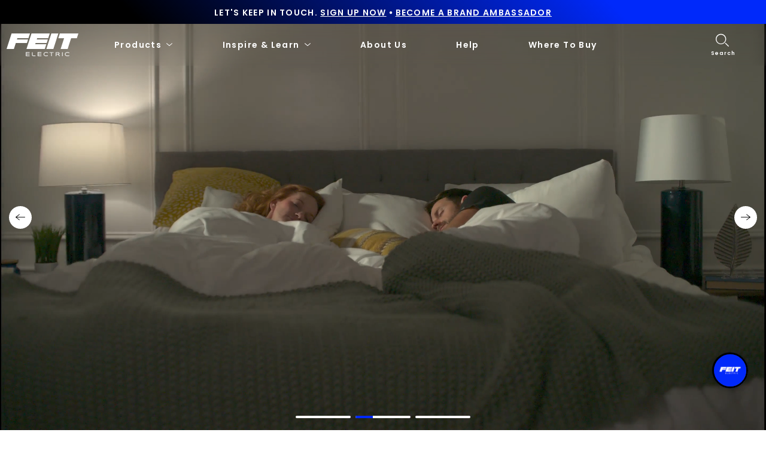

--- FILE ---
content_type: text/html; charset=utf-8
request_url: https://www.feit.com/?attachment_id=18852
body_size: 54347
content:
<!doctype html>


<html class="no-js" lang="en">
  <head>
    <script id="pandectes-rules">   /* PANDECTES-GDPR: DO NOT MODIFY AUTO GENERATED CODE OF THIS SCRIPT */      window.PandectesSettings = {"store":{"id":56404508835,"plan":"plus","theme":"Feit-Electric/main_Rebranding update","primaryLocale":"en","adminMode":false},"tsPublished":1712941932,"declaration":{"showPurpose":false,"showProvider":false,"declIntroText":"We use cookies to optimize website functionality, analyze the performance, and provide personalized experience to you. Some cookies are essential to make the website operate and function correctly. Those cookies cannot be disabled. In this window you can manage your preference of cookies.","showDateGenerated":true},"language":{"languageMode":"Single","fallbackLanguage":"en","languageDetection":"browser","languagesSupported":[]},"texts":{"managed":{"headerText":{"en":"We respect your privacy"},"consentText":{"en":"This website uses cookies to ensure you get the best experience."},"dismissButtonText":{"en":"Ok"},"linkText":{"en":"Learn more"},"imprintText":{"en":"Imprint"},"preferencesButtonText":{"en":"Preferences"},"allowButtonText":{"en":"Accept"},"denyButtonText":{"en":"Decline"},"leaveSiteButtonText":{"en":"Leave this site"},"cookiePolicyText":{"en":"Cookie policy"},"preferencesPopupTitleText":{"en":"Manage consent preferences"},"preferencesPopupIntroText":{"en":"We use cookies to optimize website functionality, analyze the performance, and provide personalized experience to you. Some cookies are essential to make the website operate and function correctly. Those cookies cannot be disabled. In this window you can manage your preference of cookies."},"preferencesPopupCloseButtonText":{"en":"Close"},"preferencesPopupAcceptAllButtonText":{"en":"Accept all"},"preferencesPopupRejectAllButtonText":{"en":"Reject all"},"preferencesPopupSaveButtonText":{"en":"Save preferences"},"accessSectionTitleText":{"en":"Data portability"},"accessSectionParagraphText":{"en":"You have the right to request access to your data at any time."},"rectificationSectionTitleText":{"en":"Data Rectification"},"rectificationSectionParagraphText":{"en":"You have the right to request your data to be updated whenever you think it is appropriate."},"erasureSectionTitleText":{"en":"Right to be forgotten"},"erasureSectionParagraphText":{"en":"You have the right to ask all your data to be erased. After that, you will no longer be able to access your account."},"declIntroText":{"en":"We use cookies to optimize website functionality, analyze the performance, and provide personalized experience to you. Some cookies are essential to make the website operate and function correctly. Those cookies cannot be disabled. In this window you can manage your preference of cookies."}},"categories":{"strictlyNecessaryCookiesTitleText":{"en":"Strictly necessary cookies"},"functionalityCookiesTitleText":{"en":"Functional cookies"},"performanceCookiesTitleText":{"en":"Performance cookies"},"targetingCookiesTitleText":{"en":"Targeting cookies"},"unclassifiedCookiesTitleText":{"en":"Unclassified cookies"},"strictlyNecessaryCookiesDescriptionText":{"en":"These cookies are essential in order to enable you to move around the website and use its features, such as accessing secure areas of the website. The website cannot function properly without these cookies."},"functionalityCookiesDescriptionText":{"en":"These cookies enable the site to provide enhanced functionality and personalisation. They may be set by us or by third party providers whose services we have added to our pages. If you do not allow these cookies then some or all of these services may not function properly."},"performanceCookiesDescriptionText":{"en":"These cookies enable us to monitor and improve the performance of our website. For example, they allow us to count visits, identify traffic sources and see which parts of the site are most popular."},"targetingCookiesDescriptionText":{"en":"These cookies may be set through our site by our advertising partners. They may be used by those companies to build a profile of your interests and show you relevant adverts on other sites.    They do not store directly personal information, but are based on uniquely identifying your browser and internet device. If you do not allow these cookies, you will experience less targeted advertising."},"unclassifiedCookiesDescriptionText":{"en":"Unclassified cookies are cookies that we are in the process of classifying, together with the providers of individual cookies."}},"auto":{"declName":{"en":"Name"},"declPath":{"en":"Path"},"declType":{"en":"Type"},"declDomain":{"en":"Domain"},"declPurpose":{"en":"Purpose"},"declProvider":{"en":"Provider"},"declRetention":{"en":"Retention"},"declFirstParty":{"en":"First-party"},"declThirdParty":{"en":"Third-party"},"declSeconds":{"en":"seconds"},"declMinutes":{"en":"minutes"},"declHours":{"en":"hours"},"declDays":{"en":"days"},"declMonths":{"en":"months"},"declYears":{"en":"years"},"declSession":{"en":"Session"},"cookiesDetailsText":{"en":"Cookies details"},"preferencesPopupAlwaysAllowedText":{"en":"Always allowed"},"submitButton":{"en":"Submit"},"submittingButton":{"en":"Submitting..."},"cancelButton":{"en":"Cancel"},"guestsSupportInfoText":{"en":"Please login with your customer account to further proceed."},"guestsSupportEmailPlaceholder":{"en":"E-mail address"},"guestsSupportEmailValidationError":{"en":"Email is not valid"},"guestsSupportEmailSuccessTitle":{"en":"Thank you for your request"},"guestsSupportEmailFailureTitle":{"en":"A problem occurred"},"guestsSupportEmailSuccessMessage":{"en":"If you are registered as a customer of this store, you will soon receive an email with instructions on how to proceed."},"guestsSupportEmailFailureMessage":{"en":"Your request was not submitted. Please try again and if problem persists, contact store owner for assistance."},"confirmationSuccessTitle":{"en":"Your request is verified"},"confirmationFailureTitle":{"en":"A problem occurred"},"confirmationSuccessMessage":{"en":"We will soon get back to you as to your request."},"confirmationFailureMessage":{"en":"Your request was not verified. Please try again and if problem persists, contact store owner for assistance"},"consentSectionTitleText":{"en":"Your cookie consent"},"consentSectionNoConsentText":{"en":"You have not consented to the cookies policy of this website."},"consentSectionConsentedText":{"en":"You consented to the cookies policy of this website on"},"consentStatus":{"en":"Consent preference"},"consentDate":{"en":"Consent date"},"consentId":{"en":"Consent ID"},"consentSectionChangeConsentActionText":{"en":"Change consent preference"},"accessSectionGDPRRequestsActionText":{"en":"Data subject requests"},"accessSectionAccountInfoActionText":{"en":"Personal data"},"accessSectionOrdersRecordsActionText":{"en":"Orders"},"accessSectionDownloadReportActionText":{"en":"Request export"},"rectificationCommentPlaceholder":{"en":"Describe what you want to be updated"},"rectificationCommentValidationError":{"en":"Comment is required"},"rectificationSectionEditAccountActionText":{"en":"Request an update"},"erasureSectionRequestDeletionActionText":{"en":"Request personal data deletion"}}},"library":{"previewMode":false,"fadeInTimeout":0,"defaultBlocked":7,"showLink":true,"showImprintLink":false,"enabled":true,"cookie":{"name":"_pandectes_gdpr","expiryDays":365,"secure":true,"domain":""},"dismissOnScroll":false,"dismissOnWindowClick":false,"dismissOnTimeout":false,"palette":{"popup":{"background":"#FFFFFF","backgroundForCalculations":{"a":1,"b":255,"g":255,"r":255},"text":"#000000"},"button":{"background":"transparent","backgroundForCalculations":{"a":1,"b":255,"g":255,"r":255},"text":"#000000","textForCalculation":{"a":1,"b":0,"g":0,"r":0},"border":"#000000"}},"content":{"href":"https://feit-electric.myshopify.com/policies/privacy-policy","imprintHref":"/","close":"&#10005;","target":"","logo":"<img class=\"cc-banner-logo\" height=\"40\" width=\"40\" src=\"https://cdn.shopify.com/s/files/1/0564/0450/8835/t/125/assets/pandectes-logo.png?v=1712869214\" alt=\"Feit Electric\" />"},"window":"<div role=\"dialog\" aria-live=\"polite\" aria-label=\"cookieconsent\" aria-describedby=\"cookieconsent:desc\" id=\"pandectes-banner\" class=\"cc-window-wrapper cc-top-wrapper\"><div class=\"pd-cookie-banner-window cc-window {{classes}}\"><!--googleoff: all-->{{children}}<!--googleon: all--></div></div>","compliance":{"opt-both":"<div class=\"cc-compliance cc-highlight\">{{deny}}{{allow}}</div>"},"type":"opt-both","layouts":{"basic":"{{logo}}{{messagelink}}{{compliance}}{{close}}"},"position":"top","theme":"wired","revokable":true,"animateRevokable":false,"revokableReset":false,"revokableLogoUrl":"","revokablePlacement":"bottom-left","revokableMarginHorizontal":15,"revokableMarginVertical":15,"static":false,"autoAttach":true,"hasTransition":true,"blacklistPage":[""]},"geolocation":{"brOnly":false,"caOnly":false,"chOnly":false,"euOnly":false,"jpOnly":false,"thOnly":false,"zaOnly":false,"canadaOnly":false,"globalVisibility":true},"dsr":{"guestsSupport":false,"accessSectionDownloadReportAuto":false},"banner":{"resetTs":1712869213,"extraCss":"        .cc-banner-logo {max-width: 24em!important;}    @media(min-width: 768px) {.cc-window.cc-floating{max-width: 24em!important;width: 24em!important;}}    .cc-message, .pd-cookie-banner-window .cc-header, .cc-logo {text-align: left}    .cc-window-wrapper{z-index: 2147483647;}    .cc-window{z-index: 2147483647;font-family: inherit;}    .pd-cookie-banner-window .cc-header{font-family: inherit;}    .pd-cp-ui{font-family: inherit; background-color: #FFFFFF;color:#000000;}    button.pd-cp-btn, a.pd-cp-btn{}    input + .pd-cp-preferences-slider{background-color: rgba(0, 0, 0, 0.3)}    .pd-cp-scrolling-section::-webkit-scrollbar{background-color: rgba(0, 0, 0, 0.3)}    input:checked + .pd-cp-preferences-slider{background-color: rgba(0, 0, 0, 1)}    .pd-cp-scrolling-section::-webkit-scrollbar-thumb {background-color: rgba(0, 0, 0, 1)}    .pd-cp-ui-close{color:#000000;}    .pd-cp-preferences-slider:before{background-color: #FFFFFF}    .pd-cp-title:before {border-color: #000000!important}    .pd-cp-preferences-slider{background-color:#000000}    .pd-cp-toggle{color:#000000!important}    @media(max-width:699px) {.pd-cp-ui-close-top svg {fill: #000000}}    .pd-cp-toggle:hover,.pd-cp-toggle:visited,.pd-cp-toggle:active{color:#000000!important}    .pd-cookie-banner-window {box-shadow: 0 0 18px rgb(0 0 0 / 20%);}  ","customJavascript":null,"showPoweredBy":false,"revokableTrigger":false,"hybridStrict":false,"cookiesBlockedByDefault":"7","isActive":false,"implicitSavePreferences":false,"cookieIcon":false,"blockBots":false,"showCookiesDetails":false,"hasTransition":true,"blockingPage":false,"showOnlyLandingPage":false,"leaveSiteUrl":"https://www.google.com","linkRespectStoreLang":false},"cookies":{"0":[{"name":"secure_customer_sig","domain":"www.feit.com","path":"/","provider":"Shopify","firstParty":true,"retention":"1 year(s)","expires":1,"unit":"declYears","purpose":{"en":"Used in connection with customer login."}},{"name":"localization","domain":"www.feit.com","path":"/","provider":"Shopify","firstParty":true,"retention":"1 year(s)","expires":1,"unit":"declYears","purpose":{"en":"Shopify store localization"}},{"name":"_cmp_a","domain":".feit.com","path":"/","provider":"Shopify","firstParty":false,"retention":"1 day(s)","expires":1,"unit":"declDays","purpose":{"en":"Used for managing customer privacy settings."}},{"name":"keep_alive","domain":"www.feit.com","path":"/","provider":"Shopify","firstParty":true,"retention":"30 minute(s)","expires":30,"unit":"declMinutes","purpose":{"en":"Used in connection with buyer localization."}},{"name":"__cfruid","domain":".feitelectric.zendesk.com","path":"/","provider":"HubSpot","firstParty":false,"retention":"Session","expires":-55,"unit":"declYears","purpose":{"en":"This is set by HubSpot’s CDN provider because of their rate limiting policies."}},{"name":"_tracking_consent","domain":".feit.com","path":"/","provider":"Shopify","firstParty":false,"retention":"1 year(s)","expires":1,"unit":"declYears","purpose":{"en":"Tracking preferences."}},{"name":"_secure_session_id","domain":"www.feit.com","path":"/","provider":"Shopify","firstParty":true,"retention":"1 month(s)","expires":1,"unit":"declMonths","purpose":{"en":"Used in connection with navigation through a storefront."}}],"1":[{"name":"_pinterest_ct_ua","domain":".ct.pinterest.com","path":"/","provider":"Pinterest","firstParty":false,"retention":"1 year(s)","expires":1,"unit":"declYears","purpose":{"en":"Used to group actions across pages."}},{"name":"wpm-domain-test","domain":"com","path":"/","provider":"Shopify","firstParty":false,"retention":"Session","expires":1,"unit":"declSeconds","purpose":{"en":"Used to test the storage of parameters about products added to the cart or payment currency"}},{"name":"wpm-domain-test","domain":"feit.com","path":"/","provider":"Shopify","firstParty":false,"retention":"Session","expires":1,"unit":"declSeconds","purpose":{"en":"Used to test the storage of parameters about products added to the cart or payment currency"}},{"name":"wpm-domain-test","domain":"www.feit.com","path":"/","provider":"Shopify","firstParty":true,"retention":"Session","expires":1,"unit":"declSeconds","purpose":{"en":"Used to test the storage of parameters about products added to the cart or payment currency"}}],"2":[{"name":"_shopify_y","domain":".feit.com","path":"/","provider":"Shopify","firstParty":false,"retention":"1 year(s)","expires":1,"unit":"declYears","purpose":{"en":"Shopify analytics."}},{"name":"_orig_referrer","domain":".feit.com","path":"/","provider":"Shopify","firstParty":false,"retention":"2 ","expires":2,"unit":"declSession","purpose":{"en":"Tracks landing pages."}},{"name":"_landing_page","domain":".feit.com","path":"/","provider":"Shopify","firstParty":false,"retention":"2 ","expires":2,"unit":"declSession","purpose":{"en":"Tracks landing pages."}},{"name":"_shopify_s","domain":".feit.com","path":"/","provider":"Shopify","firstParty":false,"retention":"30 minute(s)","expires":30,"unit":"declMinutes","purpose":{"en":"Shopify analytics."}},{"name":"_shopify_sa_t","domain":".feit.com","path":"/","provider":"Shopify","firstParty":false,"retention":"30 minute(s)","expires":30,"unit":"declMinutes","purpose":{"en":"Shopify analytics relating to marketing & referrals."}},{"name":"_shopify_sa_p","domain":".feit.com","path":"/","provider":"Shopify","firstParty":false,"retention":"30 minute(s)","expires":30,"unit":"declMinutes","purpose":{"en":"Shopify analytics relating to marketing & referrals."}},{"name":"_gid","domain":".feit.com","path":"/","provider":"Google","firstParty":false,"retention":"1 day(s)","expires":1,"unit":"declDays","purpose":{"en":"Cookie is placed by Google Analytics to count and track pageviews."}},{"name":"_gat","domain":".feit.com","path":"/","provider":"Google","firstParty":false,"retention":"1 minute(s)","expires":1,"unit":"declMinutes","purpose":{"en":"Cookie is placed by Google Analytics to filter requests from bots."}},{"name":"_ga","domain":".feit.com","path":"/","provider":"Google","firstParty":false,"retention":"1 year(s)","expires":1,"unit":"declYears","purpose":{"en":"Cookie is set by Google Analytics with unknown functionality"}},{"name":"AWSALBCORS","domain":"widget-mediator.zopim.com","path":"/","provider":"Amazon","firstParty":false,"retention":"1 ","expires":1,"unit":"declSession","purpose":{"en":"Used as a second stickiness cookie by Amazon that has additionally the SameSite attribute."}},{"name":"snize-recommendation","domain":"www.feit.com","path":"/","provider":"Searchanise","firstParty":true,"retention":"Session","expires":-55,"unit":"declYears","purpose":{"en":"Used to track a user's interaction with the store products, so that the website can show you relevant products."}},{"name":"_shopify_s","domain":"com","path":"/","provider":"Shopify","firstParty":false,"retention":"Session","expires":1,"unit":"declSeconds","purpose":{"en":"Shopify analytics."}},{"name":"_boomr_clss","domain":"https://www.feit.com","path":"/","provider":"Shopify","firstParty":true,"retention":"Persistent","expires":1,"unit":"declYears","purpose":{"en":"Used to monitor and optimize the performance of Shopify stores."}},{"name":"_ga_SW4ZQLCV2Q","domain":".feit.com","path":"/","provider":"Google","firstParty":false,"retention":"1 year(s)","expires":1,"unit":"declYears","purpose":{"en":""}},{"name":"_spxan_ga_VK09SZ1ZFW","domain":".feit.com","path":"/","provider":"Google","firstParty":false,"retention":"1 year(s)","expires":1,"unit":"declYears","purpose":{"en":""}}],"4":[{"name":"_gcl_au","domain":".feit.com","path":"/","provider":"Google","firstParty":false,"retention":"3 month(s)","expires":3,"unit":"declMonths","purpose":{"en":"Cookie is placed by Google Tag Manager to track conversions."}},{"name":"_fbp","domain":".feit.com","path":"/","provider":"Facebook","firstParty":false,"retention":"3 month(s)","expires":3,"unit":"declMonths","purpose":{"en":"Cookie is placed by Facebook to track visits across websites."}},{"name":"_pin_unauth","domain":"www.feit.com","path":"/","provider":"Pinterest","firstParty":true,"retention":"1 year(s)","expires":1,"unit":"declYears","purpose":{"en":"Used to group actions for users who cannot be identified by Pinterest."}},{"name":"_pin_unauth","domain":".feit.com","path":"/","provider":"Pinterest","firstParty":false,"retention":"1 year(s)","expires":1,"unit":"declYears","purpose":{"en":"Used to group actions for users who cannot be identified by Pinterest."}},{"name":"__kla_id","domain":"www.feit.com","path":"/","provider":"Klaviyo","firstParty":true,"retention":"1 year(s)","expires":1,"unit":"declYears","purpose":{"en":"Tracks when someone clicks through a Klaviyo email to your website."}},{"name":"_ttp","domain":".tiktok.com","path":"/","provider":"TikTok","firstParty":false,"retention":"1 year(s)","expires":1,"unit":"declYears","purpose":{"en":"To measure and improve the performance of your advertising campaigns and to personalize the user's experience (including ads) on TikTok."}},{"name":"_tt_enable_cookie","domain":".feit.com","path":"/","provider":"TikTok","firstParty":false,"retention":"1 year(s)","expires":1,"unit":"declYears","purpose":{"en":"Used to identify a visitor."}},{"name":"_ttp","domain":".feit.com","path":"/","provider":"TikTok","firstParty":false,"retention":"1 year(s)","expires":1,"unit":"declYears","purpose":{"en":"To measure and improve the performance of your advertising campaigns and to personalize the user's experience (including ads) on TikTok."}},{"name":"lastExternalReferrer","domain":"https://www.feit.com","path":"/","provider":"Facebook","firstParty":true,"retention":"Persistent","expires":1,"unit":"declYears","purpose":{"en":"Detects how the user reached the website by registering their last URL-address."}},{"name":"tt_sessionId","domain":"https://www.feit.com","path":"/","provider":"TikTok","firstParty":true,"retention":"Session","expires":1,"unit":"declYears","purpose":{"en":"Used by the social networking service, TikTok, for tracking the use of embedded services."}},{"name":"lastExternalReferrerTime","domain":"https://www.feit.com","path":"/","provider":"Facebook","firstParty":true,"retention":"Persistent","expires":1,"unit":"declYears","purpose":{"en":"Contains the timestamp of the last update of the lastExternalReferrer cookie."}},{"name":"tt_pixel_session_index","domain":"https://www.feit.com","path":"/","provider":"TikTok","firstParty":true,"retention":"Session","expires":1,"unit":"declYears","purpose":{"en":"Used by the social networking service, TikTok, for tracking the use of embedded services."}},{"name":"tt_appInfo","domain":"https://www.feit.com","path":"/","provider":"TikTok","firstParty":true,"retention":"Session","expires":1,"unit":"declYears","purpose":{"en":"Used by the social networking service, TikTok, for tracking the use of embedded services."}}],"8":[{"name":"_slvs","domain":"www.feit.com","path":"/","provider":"Unknown","firstParty":true,"retention":"1 hour(s)","expires":1,"unit":"declHours","purpose":{"en":""}},{"name":"_slvddv","domain":"www.feit.com","path":"/","provider":"Unknown","firstParty":true,"retention":"7 hour(s)","expires":7,"unit":"declHours","purpose":{"en":""}},{"name":"_slvlcl","domain":"www.feit.com","path":"/","provider":"Unknown","firstParty":true,"retention":"1 year(s)","expires":1,"unit":"declYears","purpose":{"en":""}},{"name":"ar_debug","domain":".pinterest.com","path":"/","provider":"Unknown","firstParty":false,"retention":"1 year(s)","expires":1,"unit":"declYears","purpose":{"en":""}},{"name":"__zlcmid","domain":".feit.com","path":"/","provider":"Unknown","firstParty":false,"retention":"1 year(s)","expires":1,"unit":"declYears","purpose":{"en":""}},{"name":"_spxan","domain":".feit.com","path":"/","provider":"Unknown","firstParty":false,"retention":"1 year(s)","expires":1,"unit":"declYears","purpose":{"en":""}},{"name":"_spxan_gid","domain":".feit.com","path":"/","provider":"Unknown","firstParty":false,"retention":"1 day(s)","expires":1,"unit":"declDays","purpose":{"en":""}},{"name":"data-timeout","domain":"www.feit.com","path":"/","provider":"Unknown","firstParty":true,"retention":"1 ","expires":1,"unit":"declSession","purpose":{"en":""}},{"name":"_shopify_essential","domain":"www.feit.com","path":"/","provider":"Unknown","firstParty":true,"retention":"1 year(s)","expires":1,"unit":"declYears","purpose":{"en":""}},{"name":"solvvy.userId","domain":"https://www.feit.com","path":"/","provider":"Unknown","firstParty":true,"retention":"Persistent","expires":1,"unit":"declYears","purpose":{"en":""}},{"name":"snize-recommendations-clicks","domain":"https://www.feit.com","path":"/","provider":"Unknown","firstParty":true,"retention":"Persistent","expires":1,"unit":"declYears","purpose":{"en":""}},{"name":"ProductsSearch","domain":"https://www.feit.com","path":"/","provider":"Unknown","firstParty":true,"retention":"Persistent","expires":1,"unit":"declYears","purpose":{"en":""}},{"name":"zte2095","domain":"feit.com","path":"/","provider":"Unknown","firstParty":false,"retention":"Session","expires":1,"unit":"declSeconds","purpose":{"en":""}},{"name":"SeStatisticSession","domain":"https://www.feit.com","path":"/","provider":"Unknown","firstParty":true,"retention":"Persistent","expires":1,"unit":"declYears","purpose":{"en":""}},{"name":"snize-cart-changed","domain":"https://www.feit.com","path":"/","provider":"Unknown","firstParty":true,"retention":"Persistent","expires":1,"unit":"declYears","purpose":{"en":""}},{"name":"snize-recommendations-added","domain":"https://www.feit.com","path":"/","provider":"Unknown","firstParty":true,"retention":"Persistent","expires":1,"unit":"declYears","purpose":{"en":""}},{"name":"__zlcstore","domain":"https://www.feit.com","path":"/","provider":"Unknown","firstParty":true,"retention":"Persistent","expires":1,"unit":"declYears","purpose":{"en":""}},{"name":"solvvy.crossDomainStorage.e4a56bd1-a6c8-41c5-946a-ce04965d4e34.sameOrigin","domain":"https://www.feit.com","path":"/","provider":"Unknown","firstParty":true,"retention":"Persistent","expires":1,"unit":"declYears","purpose":{"en":""}},{"name":"snize-current-product-id","domain":"https://www.feit.com","path":"/","provider":"Unknown","firstParty":true,"retention":"Persistent","expires":1,"unit":"declYears","purpose":{"en":""}},{"name":"ZD-suid","domain":"https://www.feit.com","path":"/","provider":"Unknown","firstParty":true,"retention":"Persistent","expires":1,"unit":"declYears","purpose":{"en":""}},{"name":"cid-logs","domain":"https://www.feit.com","path":"/","provider":"Unknown","firstParty":true,"retention":"Persistent","expires":1,"unit":"declYears","purpose":{"en":""}},{"name":"klaviyoOnsite","domain":"https://www.feit.com","path":"/","provider":"Unknown","firstParty":true,"retention":"Persistent","expires":1,"unit":"declYears","purpose":{"en":""}},{"name":"ZD-store","domain":"https://www.feit.com","path":"/","provider":"Unknown","firstParty":true,"retention":"Persistent","expires":1,"unit":"declYears","purpose":{"en":""}},{"name":"klaviyoPagesVisitCount","domain":"https://www.feit.com","path":"/","provider":"Unknown","firstParty":true,"retention":"Session","expires":1,"unit":"declYears","purpose":{"en":""}},{"name":"ClicksQueue","domain":"https://www.feit.com","path":"/","provider":"Unknown","firstParty":true,"retention":"Persistent","expires":1,"unit":"declYears","purpose":{"en":""}},{"name":"__storage_test__","domain":"https://www.feit.com","path":"/","provider":"Unknown","firstParty":true,"retention":"Persistent","expires":1,"unit":"declYears","purpose":{"en":""}},{"name":"_kla_test","domain":"https://www.feit.com","path":"/","provider":"Unknown","firstParty":true,"retention":"Persistent","expires":1,"unit":"declYears","purpose":{"en":""}},{"name":"is_eu","domain":"https://www.feit.com","path":"/","provider":"Unknown","firstParty":true,"retention":"Session","expires":1,"unit":"declYears","purpose":{"en":""}},{"name":"tabemitter","domain":"https://iframe.chatid.com","path":"/","provider":"Unknown","firstParty":false,"retention":"Persistent","expires":1,"unit":"declYears","purpose":{"en":""}},{"name":"local-storage-test","domain":"https://www.feit.com","path":"/","provider":"Unknown","firstParty":true,"retention":"Persistent","expires":1,"unit":"declYears","purpose":{"en":""}},{"name":"cid-test","domain":"https://www.feit.com","path":"/","provider":"Unknown","firstParty":true,"retention":"Persistent","expires":1,"unit":"declYears","purpose":{"en":""}},{"name":"session-storage-test","domain":"https://www.feit.com","path":"/","provider":"Unknown","firstParty":true,"retention":"Session","expires":1,"unit":"declYears","purpose":{"en":""}}]},"blocker":{"isActive":false,"googleConsentMode":{"id":"","analyticsId":"","adwordsId":"","isActive":false,"adStorageCategory":4,"analyticsStorageCategory":2,"personalizationStorageCategory":1,"functionalityStorageCategory":1,"customEvent":false,"securityStorageCategory":0,"redactData":false,"urlPassthrough":false,"dataLayerProperty":"dataLayer","waitForUpdate":0,"useNativeChannel":false},"facebookPixel":{"id":"","isActive":false,"ldu":false},"rakuten":{"isActive":false,"cmp":false,"ccpa":false},"klaviyoIsActive":false,"gpcIsActive":false,"defaultBlocked":7,"patterns":{"whiteList":[],"blackList":{"1":[],"2":[],"4":[],"8":[]},"iframesWhiteList":[],"iframesBlackList":{"1":[],"2":[],"4":[],"8":[]},"beaconsWhiteList":[],"beaconsBlackList":{"1":[],"2":[],"4":[],"8":[]}}}}      !function(){"use strict";window.PandectesRules=window.PandectesRules||{},window.PandectesRules.manualBlacklist={1:[],2:[],4:[]},window.PandectesRules.blacklistedIFrames={1:[],2:[],4:[]},window.PandectesRules.blacklistedCss={1:[],2:[],4:[]},window.PandectesRules.blacklistedBeacons={1:[],2:[],4:[]};var e="javascript/blocked",t="_pandectes_gdpr";function n(e){return new RegExp(e.replace(/[/\\.+?$()]/g,"\\$&").replace("*","(.*)"))}var a=function(e){try{return JSON.parse(e)}catch(e){return!1}},r=function(e){var t=arguments.length>1&&void 0!==arguments[1]?arguments[1]:"log",n=new URLSearchParams(window.location.search);n.get("log")&&console[t]("PandectesRules: ".concat(e))};function o(e){var t=document.createElement("script");t.async=!0,t.src=e,document.head.appendChild(t)}function i(e,t){var n=Object.keys(e);if(Object.getOwnPropertySymbols){var a=Object.getOwnPropertySymbols(e);t&&(a=a.filter((function(t){return Object.getOwnPropertyDescriptor(e,t).enumerable}))),n.push.apply(n,a)}return n}function s(e){for(var t=1;t<arguments.length;t++){var n=null!=arguments[t]?arguments[t]:{};t%2?i(Object(n),!0).forEach((function(t){l(e,t,n[t])})):Object.getOwnPropertyDescriptors?Object.defineProperties(e,Object.getOwnPropertyDescriptors(n)):i(Object(n)).forEach((function(t){Object.defineProperty(e,t,Object.getOwnPropertyDescriptor(n,t))}))}return e}function c(e){return c="function"==typeof Symbol&&"symbol"==typeof Symbol.iterator?function(e){return typeof e}:function(e){return e&&"function"==typeof Symbol&&e.constructor===Symbol&&e!==Symbol.prototype?"symbol":typeof e},c(e)}function l(e,t,n){return t in e?Object.defineProperty(e,t,{value:n,enumerable:!0,configurable:!0,writable:!0}):e[t]=n,e}function d(e,t){return function(e){if(Array.isArray(e))return e}(e)||function(e,t){var n=null==e?null:"undefined"!=typeof Symbol&&e[Symbol.iterator]||e["@@iterator"];if(null==n)return;var a,r,o=[],i=!0,s=!1;try{for(n=n.call(e);!(i=(a=n.next()).done)&&(o.push(a.value),!t||o.length!==t);i=!0);}catch(e){s=!0,r=e}finally{try{i||null==n.return||n.return()}finally{if(s)throw r}}return o}(e,t)||f(e,t)||function(){throw new TypeError("Invalid attempt to destructure non-iterable instance.\nIn order to be iterable, non-array objects must have a [Symbol.iterator]() method.")}()}function u(e){return function(e){if(Array.isArray(e))return p(e)}(e)||function(e){if("undefined"!=typeof Symbol&&null!=e[Symbol.iterator]||null!=e["@@iterator"])return Array.from(e)}(e)||f(e)||function(){throw new TypeError("Invalid attempt to spread non-iterable instance.\nIn order to be iterable, non-array objects must have a [Symbol.iterator]() method.")}()}function f(e,t){if(e){if("string"==typeof e)return p(e,t);var n=Object.prototype.toString.call(e).slice(8,-1);return"Object"===n&&e.constructor&&(n=e.constructor.name),"Map"===n||"Set"===n?Array.from(e):"Arguments"===n||/^(?:Ui|I)nt(?:8|16|32)(?:Clamped)?Array$/.test(n)?p(e,t):void 0}}function p(e,t){(null==t||t>e.length)&&(t=e.length);for(var n=0,a=new Array(t);n<t;n++)a[n]=e[n];return a}var g=window.PandectesRulesSettings||window.PandectesSettings,y=!(void 0===window.dataLayer||!Array.isArray(window.dataLayer)||!window.dataLayer.some((function(e){return"pandectes_full_scan"===e.event}))),h=function(){var e,n=arguments.length>0&&void 0!==arguments[0]?arguments[0]:t,r="; "+document.cookie,o=r.split("; "+n+"=");if(o.length<2)e={};else{var i=o.pop(),s=i.split(";");e=window.atob(s.shift())}var c=a(e);return!1!==c?c:e}(),v=g.banner.isActive,w=g.blocker,m=w.defaultBlocked,b=w.patterns,k=h&&null!==h.preferences&&void 0!==h.preferences?h.preferences:null,_=y?0:v?null===k?m:k:0,L={1:0==(1&_),2:0==(2&_),4:0==(4&_)},S=b.blackList,C=b.whiteList,P=b.iframesBlackList,A=b.iframesWhiteList,E=b.beaconsBlackList,O=b.beaconsWhiteList,B={blackList:[],whiteList:[],iframesBlackList:{1:[],2:[],4:[],8:[]},iframesWhiteList:[],beaconsBlackList:{1:[],2:[],4:[],8:[]},beaconsWhiteList:[]};[1,2,4].map((function(e){var t;L[e]||((t=B.blackList).push.apply(t,u(S[e].length?S[e].map(n):[])),B.iframesBlackList[e]=P[e].length?P[e].map(n):[],B.beaconsBlackList[e]=E[e].length?E[e].map(n):[])})),B.whiteList=C.length?C.map(n):[],B.iframesWhiteList=A.length?A.map(n):[],B.beaconsWhiteList=O.length?O.map(n):[];var j={scripts:[],iframes:{1:[],2:[],4:[]},beacons:{1:[],2:[],4:[]},css:{1:[],2:[],4:[]}},I=function(t,n){return t&&(!n||n!==e)&&(!B.blackList||B.blackList.some((function(e){return e.test(t)})))&&(!B.whiteList||B.whiteList.every((function(e){return!e.test(t)})))},R=function(e){var t=e.getAttribute("src");return B.blackList&&B.blackList.every((function(e){return!e.test(t)}))||B.whiteList&&B.whiteList.some((function(e){return e.test(t)}))},N=function(e,t){var n=B.iframesBlackList[t],a=B.iframesWhiteList;return e&&(!n||n.some((function(t){return t.test(e)})))&&(!a||a.every((function(t){return!t.test(e)})))},T=function(e,t){var n=B.beaconsBlackList[t],a=B.beaconsWhiteList;return e&&(!n||n.some((function(t){return t.test(e)})))&&(!a||a.every((function(t){return!t.test(e)})))},x=new MutationObserver((function(e){for(var t=0;t<e.length;t++)for(var n=e[t].addedNodes,a=0;a<n.length;a++){var r=n[a],o=r.dataset&&r.dataset.cookiecategory;if(1===r.nodeType&&"LINK"===r.tagName){var i=r.dataset&&r.dataset.href;if(i&&o)switch(o){case"functionality":case"C0001":j.css[1].push(i);break;case"performance":case"C0002":j.css[2].push(i);break;case"targeting":case"C0003":j.css[4].push(i)}}}})),D=new MutationObserver((function(t){for(var n=0;n<t.length;n++)for(var a=t[n].addedNodes,r=function(t){var n=a[t],r=n.src||n.dataset&&n.dataset.src,o=n.dataset&&n.dataset.cookiecategory;if(1===n.nodeType&&"IFRAME"===n.tagName){if(r){var i=!1;N(r,1)||"functionality"===o||"C0001"===o?(i=!0,j.iframes[1].push(r)):N(r,2)||"performance"===o||"C0002"===o?(i=!0,j.iframes[2].push(r)):(N(r,4)||"targeting"===o||"C0003"===o)&&(i=!0,j.iframes[4].push(r)),i&&(n.removeAttribute("src"),n.setAttribute("data-src",r))}}else if(1===n.nodeType&&"IMG"===n.tagName){if(r){var s=!1;T(r,1)?(s=!0,j.beacons[1].push(r)):T(r,2)?(s=!0,j.beacons[2].push(r)):T(r,4)&&(s=!0,j.beacons[4].push(r)),s&&(n.removeAttribute("src"),n.setAttribute("data-src",r))}}else if(1===n.nodeType&&"LINK"===n.tagName){var c=n.dataset&&n.dataset.href;if(c&&o)switch(o){case"functionality":case"C0001":j.css[1].push(c);break;case"performance":case"C0002":j.css[2].push(c);break;case"targeting":case"C0003":j.css[4].push(c)}}else if(1===n.nodeType&&"SCRIPT"===n.tagName){var l=n.type,d=!1;if(I(r,l))d=!0;else if(r&&o)switch(o){case"functionality":case"C0001":d=!0,window.PandectesRules.manualBlacklist[1].push(r);break;case"performance":case"C0002":d=!0,window.PandectesRules.manualBlacklist[2].push(r);break;case"targeting":case"C0003":d=!0,window.PandectesRules.manualBlacklist[4].push(r)}if(d){j.scripts.push([n,l]),n.type=e;n.addEventListener("beforescriptexecute",(function t(a){n.getAttribute("type")===e&&a.preventDefault(),n.removeEventListener("beforescriptexecute",t)})),n.parentElement&&n.parentElement.removeChild(n)}}},o=0;o<a.length;o++)r(o)})),M=document.createElement,z={src:Object.getOwnPropertyDescriptor(HTMLScriptElement.prototype,"src"),type:Object.getOwnPropertyDescriptor(HTMLScriptElement.prototype,"type")};window.PandectesRules.unblockCss=function(e){var t=j.css[e]||[];t.length&&r("Unblocking CSS for ".concat(e)),t.forEach((function(e){var t=document.querySelector('link[data-href^="'.concat(e,'"]'));t.removeAttribute("data-href"),t.href=e})),j.css[e]=[]},window.PandectesRules.unblockIFrames=function(e){var t=j.iframes[e]||[];t.length&&r("Unblocking IFrames for ".concat(e)),B.iframesBlackList[e]=[],t.forEach((function(e){var t=document.querySelector('iframe[data-src^="'.concat(e,'"]'));t.removeAttribute("data-src"),t.src=e})),j.iframes[e]=[]},window.PandectesRules.unblockBeacons=function(e){var t=j.beacons[e]||[];t.length&&r("Unblocking Beacons for ".concat(e)),B.beaconsBlackList[e]=[],t.forEach((function(e){var t=document.querySelector('img[data-src^="'.concat(e,'"]'));t.removeAttribute("data-src"),t.src=e})),j.beacons[e]=[]},window.PandectesRules.unblockInlineScripts=function(e){var t=1===e?"functionality":2===e?"performance":"targeting";document.querySelectorAll('script[type="javascript/blocked"][data-cookiecategory="'.concat(t,'"]')).forEach((function(e){var t=e.textContent;e.parentNode.removeChild(e);var n=document.createElement("script");n.type="text/javascript",n.textContent=t,document.body.appendChild(n)}))},window.PandectesRules.unblock=function(t){t.length<1?(B.blackList=[],B.whiteList=[],B.iframesBlackList=[],B.iframesWhiteList=[]):(B.blackList&&(B.blackList=B.blackList.filter((function(e){return t.every((function(t){return"string"==typeof t?!e.test(t):t instanceof RegExp?e.toString()!==t.toString():void 0}))}))),B.whiteList&&(B.whiteList=[].concat(u(B.whiteList),u(t.map((function(e){if("string"==typeof e){var t=".*"+n(e)+".*";if(B.whiteList.every((function(e){return e.toString()!==t.toString()})))return new RegExp(t)}else if(e instanceof RegExp&&B.whiteList.every((function(t){return t.toString()!==e.toString()})))return e;return null})).filter(Boolean)))));for(var a=document.querySelectorAll('script[type="'.concat(e,'"]')),o=0;o<a.length;o++){var i=a[o];R(i)&&(j.scripts.push([i,"application/javascript"]),i.parentElement.removeChild(i))}var s=0;u(j.scripts).forEach((function(e,t){var n=d(e,2),a=n[0],r=n[1];if(R(a)){for(var o=document.createElement("script"),i=0;i<a.attributes.length;i++){var c=a.attributes[i];"src"!==c.name&&"type"!==c.name&&o.setAttribute(c.name,a.attributes[i].value)}o.setAttribute("src",a.src),o.setAttribute("type",r||"application/javascript"),document.head.appendChild(o),j.scripts.splice(t-s,1),s++}})),0==B.blackList.length&&0===B.iframesBlackList[1].length&&0===B.iframesBlackList[2].length&&0===B.iframesBlackList[4].length&&0===B.beaconsBlackList[1].length&&0===B.beaconsBlackList[2].length&&0===B.beaconsBlackList[4].length&&(r("Disconnecting observers"),D.disconnect(),x.disconnect())};var W,F,U=g.store.adminMode,q=g.blocker,J=q.defaultBlocked;W=function(){!function(){var e=window.Shopify.trackingConsent;if(!1!==e.shouldShowBanner()||null!==k||7!==J)try{var t=U&&!(window.Shopify&&window.Shopify.AdminBarInjector),n={preferences:0==(1&_)||y||t,analytics:0==(2&_)||y||t,marketing:0==(4&_)||y||t};e.firstPartyMarketingAllowed()===n.marketing&&e.analyticsProcessingAllowed()===n.analytics&&e.preferencesProcessingAllowed()===n.preferences||(n.sale_of_data=n.marketing,e.setTrackingConsent(n,(function(e){e&&e.error?r("Shopify.customerPrivacy API - failed to setTrackingConsent"):r("setTrackingConsent(".concat(JSON.stringify(n),")"))})))}catch(e){r("Shopify.customerPrivacy API - exception")}}(),function(){var e=window.Shopify.trackingConsent,t=e.currentVisitorConsent();if(q.gpcIsActive&&"CCPA"===e.getRegulation()&&"no"===t.gpc&&"yes"!==t.sale_of_data){var n={sale_of_data:!1};e.setTrackingConsent(n,(function(e){e&&e.error?r("Shopify.customerPrivacy API - failed to setTrackingConsent({".concat(JSON.stringify(n),")")):r("setTrackingConsent(".concat(JSON.stringify(n),")"))}))}}()},F=null,window.Shopify&&window.Shopify.loadFeatures&&window.Shopify.trackingConsent?W():F=setInterval((function(){window.Shopify&&window.Shopify.loadFeatures&&(clearInterval(F),window.Shopify.loadFeatures([{name:"consent-tracking-api",version:"0.1"}],(function(e){e?r("Shopify.customerPrivacy API - failed to load"):(r("shouldShowBanner() -> ".concat(window.Shopify.trackingConsent.shouldShowBanner()," | saleOfDataRegion() -> ").concat(window.Shopify.trackingConsent.saleOfDataRegion())),W())})))}),10);var G=g.banner.isActive,H=g.blocker.googleConsentMode,$=H.isActive,K=H.customEvent,V=H.id,Y=void 0===V?"":V,Q=H.analyticsId,X=void 0===Q?"":Q,Z=H.adwordsId,ee=void 0===Z?"":Z,te=H.redactData,ne=H.urlPassthrough,ae=H.adStorageCategory,re=H.analyticsStorageCategory,oe=H.functionalityStorageCategory,ie=H.personalizationStorageCategory,se=H.securityStorageCategory,ce=H.dataLayerProperty,le=void 0===ce?"dataLayer":ce,de=H.waitForUpdate,ue=void 0===de?0:de,fe=H.useNativeChannel,pe=void 0!==fe&&fe;function ge(){window[le].push(arguments)}window[le]=window[le]||[];var ye,he,ve={hasInitialized:!1,useNativeChannel:!1,ads_data_redaction:!1,url_passthrough:!1,data_layer_property:"dataLayer",storage:{ad_storage:"granted",ad_user_data:"granted",ad_personalization:"granted",analytics_storage:"granted",functionality_storage:"granted",personalization_storage:"granted",security_storage:"granted"}};if(G&&$){var we=0==(_&ae)?"granted":"denied",me=0==(_&re)?"granted":"denied",be=0==(_&oe)?"granted":"denied",ke=0==(_&ie)?"granted":"denied",_e=0==(_&se)?"granted":"denied";ve.hasInitialized=!0,ve.useNativeChannel=pe,ve.ads_data_redaction="denied"===we&&te,ve.url_passthrough=ne,ve.storage.ad_storage=we,ve.storage.ad_user_data=we,ve.storage.ad_personalization=we,ve.storage.analytics_storage=me,ve.storage.functionality_storage=be,ve.storage.personalization_storage=ke,ve.storage.security_storage=_e,ue&&(ve.storage.wait_for_update="denied"===me||"denied"===we?ue:0),ve.data_layer_property=le||"dataLayer",ve.ads_data_redaction&&ge("set","ads_data_redaction",ve.ads_data_redaction),ve.url_passthrough&&ge("set","url_passthrough",ve.url_passthrough),ve.useNativeChannel&&(window[le].push=function(){for(var e=!1,t=arguments.length,n=new Array(t),a=0;a<t;a++)n[a]=arguments[a];if(n&&n[0]){var r=n[0][0],o=n[0][1],i=n[0][2],s=i&&"object"===c(i)&&4===Object.values(i).length&&i.ad_storage&&i.analytics_storage&&i.ad_user_data&&i.ad_personalization;if("consent"===r&&s)if("default"===o)i.functionality_storage=ve.storage.functionality_storage,i.personalization_storage=ve.storage.personalization_storage,i.security_storage="granted",ve.storage.wait_for_update&&(i.wait_for_update=ve.storage.wait_for_update),e=!0;else if("update"===o){try{var l=window.Shopify.customerPrivacy.preferencesProcessingAllowed()?"granted":"denied";i.functionality_storage=l,i.personalization_storage=l}catch(e){}i.security_storage="granted"}}var d=Array.prototype.push.apply(this,n);return e&&window.dispatchEvent(new CustomEvent("PandectesEvent_NativeApp")),d}),pe?window.addEventListener("PandectesEvent_NativeApp",Le):Le()}function Le(){!1===pe?(console.log("Pandectes: Google Consent Mode (av2)"),ge("consent","default",ve.storage)):console.log("Pandectes: Google Consent Mode (av2nc)"),(Y.length||X.length||ee.length)&&(window[ve.data_layer_property].push({"pandectes.start":(new Date).getTime(),event:"pandectes-rules.min.js"}),(X.length||ee.length)&&ge("js",new Date));var e="https://www.googletagmanager.com";if(Y.length){var t=Y.split(",");window[ve.data_layer_property].push({"gtm.start":(new Date).getTime(),event:"gtm.js"});for(var n=0;n<t.length;n++){var a="dataLayer"!==ve.data_layer_property?"&l=".concat(ve.data_layer_property):"";o("".concat(e,"/gtm.js?id=").concat(t[n].trim()).concat(a))}}if(X.length)for(var r=X.split(","),i=0;i<r.length;i++){var s=r[i].trim();s.length&&(o("".concat(e,"/gtag/js?id=").concat(s)),ge("config",s,{send_page_view:!1}))}if(ee.length)for(var c=ee.split(","),l=0;l<c.length;l++){var d=c[l].trim();d.length&&(o("".concat(e,"/gtag/js?id=").concat(d)),ge("config",d,{allow_enhanced_conversions:!0}))}pe&&window.removeEventListener("PandectesEvent_NativeApp",Le)}G&&K&&(he=7===(ye=_)?"deny":0===ye?"allow":"mixed",window[le].push({event:"Pandectes_Consent_Update",pandectes_status:he,pandectes_categories:{C0000:"allow",C0001:L[1]?"allow":"deny",C0002:L[2]?"allow":"deny",C0003:L[4]?"allow":"deny"}}));var Se=g.blocker,Ce=Se.klaviyoIsActive,Pe=Se.googleConsentMode.adStorageCategory;Ce&&window.addEventListener("PandectesEvent_OnConsent",(function(e){var t=e.detail.preferences;if(null!=t){var n=0==(t&Pe)?"granted":"denied";void 0!==window.klaviyo&&window.klaviyo.isIdentified()&&window.klaviyo.push(["identify",{ad_personalization:n,ad_user_data:n}])}})),g.banner.revokableTrigger&&window.addEventListener("PandectesEvent_OnInitialize",(function(){document.querySelectorAll('[href*="#reopenBanner"]').forEach((function(e){e.onclick=function(e){e.preventDefault(),window.Pandectes.fn.revokeConsent()}}))})),window.PandectesRules.gcm=ve;var Ae=g.banner.isActive,Ee=g.blocker.isActive;r("Prefs: ".concat(_," | Banner: ").concat(Ae?"on":"off"," | Blocker: ").concat(Ee?"on":"off"));var Oe=null===k&&/\/checkouts\//.test(window.location.pathname);0!==_&&!1===y&&Ee&&!Oe&&(r("Blocker will execute"),document.createElement=function(){for(var t=arguments.length,n=new Array(t),a=0;a<t;a++)n[a]=arguments[a];if("script"!==n[0].toLowerCase())return M.bind?M.bind(document).apply(void 0,n):M;var r=M.bind(document).apply(void 0,n);try{Object.defineProperties(r,{src:s(s({},z.src),{},{set:function(t){I(t,r.type)&&z.type.set.call(this,e),z.src.set.call(this,t)}}),type:s(s({},z.type),{},{get:function(){var t=z.type.get.call(this);return t===e||I(this.src,t)?null:t},set:function(t){var n=I(r.src,r.type)?e:t;z.type.set.call(this,n)}})}),r.setAttribute=function(t,n){if("type"===t){var a=I(r.src,r.type)?e:n;z.type.set.call(r,a)}else"src"===t?(I(n,r.type)&&z.type.set.call(r,e),z.src.set.call(r,n)):HTMLScriptElement.prototype.setAttribute.call(r,t,n)}}catch(e){console.warn("Yett: unable to prevent script execution for script src ",r.src,".\n",'A likely cause would be because you are using a third-party browser extension that monkey patches the "document.createElement" function.')}return r},D.observe(document.documentElement,{childList:!0,subtree:!0}),x.observe(document.documentElement,{childList:!0,subtree:!0}))}();
</script>
    
      
        
    <script type="text/javascript"> 
        window.observerSpeed = new MutationObserver((elements) => {
            elements.forEach(({ addedNodes: nodes }) => {
                nodes.forEach((e) => {
                    //e.src.includes("cdn.shopify.com/extensions") || 
                    if(e.nodeType == 1 && e.tagName == 'SCRIPT' && e.src != ""){
                        if(e.src.includes("assets/storefront/load_feature") || e.src.includes("orbe.min.js") || e.src.includes("simple-bundles-v2.min.js") || e.src.includes("ba_tracking.js") || e.src.includes("ba_loy_init.js") || e.src.includes("ba_rivo_api.js") || e.src.includes("ba_rivo_profile.js") || e.src.includes("live-redirect.js") || e.src.includes("rivo-app-embed.js") || e.src.includes("static-tracking.klaviyo.com") || e.src.includes("static.klaviyo.com") || e.src.includes("klaviyo.js") || e.src.includes('intelligems.io') || e.src.includes('stapecdn.com') || e.src.includes('preloads.js') || e.src.includes('cdn/wpm') || e.src.includes("assets/shopify_pay/") || e.src.includes("otpo") || e.src.includes("tag/js") || e.src.includes("onsite") || e.src.includes("well") || e.src.includes("googletagmanager") || e.src.includes("connect.facebook.net") || e.src.includes("trekkie.storefront") || e.src.includes("storefront/bars") || e.src.includes("cdn/shopifycloud") || e.src.includes("app/web-pixel") || e.src.includes("klarna") || e.src.includes("preview-bar") || e.id == 'klarna-osm-script-tag' || e.src.includes("clarity.js") || e.src.includes("fbevents.js") || e.src.includes("connect.facebook.net") || e.src.includes("js.klarna.com") || e.src.includes("id-shop.govx.com") || e.src.includes("unified.js")){
                            e.removeAttribute("defer");
                            e.setAttribute("data-src", e.src);
                            e.removeAttribute("src");
                        }
                    }
                    else if(e.nodeType == 1 && e.tagName == 'SCRIPT') {
                        if (e.textContent.includes('s.src = urls[i];')) {
                            // e.textContent = e.textContent.replace('s.src', 's.dataset.src');
                            if( e.textContent.includes("cdn1.stamped.io")){

                            }else{
                                e.textContent = e.textContent.replace('s.src', 's.dataset.src');
                            }
                        } else if (e.textContent.includes('eventsListenerScript.src')) {
                            let finalText = ''
                            finalText = e.textContent.replace('eventsListenerScript.src', 'eventsListenerScript.dataset.src');
                            finalText = finalText.replace('scriptFallback.src','scriptFallback.dataset.src');
                            finalText = finalText.replace('script.src','script.dataset.src');
                            e.textContent = finalText;
                        } else if (e.textContent.includes('instafeedScript.src')) {
                            let finalText = ''
                            finalText = e.textContent.replace('instafeedScript.src', 'instafeedScript.dataset.src');
                            e.textContent = finalText;
                        } else if (e.nodeType == 1 && e.innerHTML.includes("PreviewBarInjector") || e.innerHTML.includes("adminBarInjector")) {
                            e.innerHTML = e.innerHTML.replace("DOMContentLoaded","asyncLazyLoad");
                        } else if(e.className == 'analytics' || e.className == 'boomerang' || e.innerText.includes("webPixelsManager") || e.id == 'web-pixels-manager-setup'){
                            e.setAttribute('type', 'text/lazyload');
                        }
                    }
                    else if(e.nodeType == 1 && e.tagName == 'LINK') {
                        if (e.href.includes('static.klaviyo.com') || e.href.includes('instafeed') || e.href.includes('accelerated-checkout-backwards-compat') || e.href.includes('klarna') || e.href.includes("cdn.shopify.com/extensions") || e.href.includes('preview-bar')) {
                            e.dataset.href = e.href;
                            e.removeAttribute('href');
                        }
                    } else if (e.nodeType == 1 && e.tagName == 'IFRAME' && (e.id.includes('web-pixel-sandbox') || e.src.includes('youtube.com/embed'))) { 
                        e.dataset.src = e.src; e.removeAttribute('src'); 
                    } else if (e.nodeType == 1 && e.tagName == 'A' && !e.href) {
                        e.role = "button";
                    } else if (e.nodeType == 1 && e.tagName == 'SPAN' && e.classList.contains('swiper-pagination-bullet')) {
                        e.removeAttribute('role');
                        e.removeAttribute('aria-label');
                        e.removeAttribute('tabindex');
                    }
                });
            });
        });
        observerSpeed.observe(document.documentElement, { childList: !0, subtree: !0 });

        (() => {
            var e = class extends HTMLElement {
                constructor() {
                    super();
                    this._shadowRoot = this.attachShadow({ mode: "open" });
                    this._shadowRoot.innerHTML = '<style>:host img { pointer-events: none; position: absolute; top: 0; left: 0; width: 99vw; height: 99vh; max-width: 99vw; max-height: 99vh;</style><img id="page_performance" alt="performance-optimization"/>';
                }
                connectedCallback() {
                    this._fullImageEl = this._shadowRoot.querySelector("#page_performance");
                    this._fullImageEl.src = "data:image/svg+xml,%3Csvg xmlns='http://www.w3.org/2000/svg' viewBox='0 0 1000 1000'%3E%3C/svg%3E";
                }
            };
            customElements.define("performance-optimization", e);
        })();
        document.head.insertAdjacentHTML("afterend", `<performance-optimization></performance-optimization>`);
    </script>
         <link rel="preconnect" href="https://cdn.shopify.com" crossorigin>
  <link rel="preconnect" href="https://monorail-edge.shopifysvc.com" crossorigin>
  <link rel="preconnect" href="https://connect.facebook.net/" crossorigin>
  <link rel="preconnect" href="https://static.zdassets.com/" crossorigin>
  <link rel="preconnect" href="https://cdn.pricespider.com/" crossorigin>
  <link rel="preconnect" href="https://www.googletagmanager.com/" crossorigin>
  <link rel="preconnect" href="https://searchanise-ef84.kxcdn.com/" crossorigin>
  <link rel="preconnect" href="https://ajax.aspnetcdn.com/" crossorigin>
  <link rel="preconnect" href="https://ajax.googleapis.com/" crossorigin>

  <link href="https://fonts.googleapis.com/css2?family=Poppins:wght@400;500;600;700;800;900&display=swap" rel="preload" as="font" type="font/woff2" crossorigin="anonymous">

  <link href="//www.feit.com/cdn/shop/t/163/assets/global.css?v=25580950671350355871764226234" as="style" rel="preload">
  <link href="//www.feit.com/cdn/shop/t/163/assets/global-header.css?v=81475822634869473231738562382" as="style" rel="preload">
  <link href="//www.feit.com/cdn/shop/t/163/assets/component-modal.css?v=170482328126329768851722574902" as="style" rel="preload">
   
      
    

    <meta name="ps-key" content="4065-5f2c26b27822780495fd4db3">
    <meta name="ps-country" content="US">
    <meta name="ps-language" content="en">
    <meta charset="utf-8">
    <meta http-equiv="X-UA-Compatible" content="IE=edge">
    <meta name="viewport" content="width=device-width, initial-scale=1, maximum-scale=1">

    
    
<link rel="canonical" href="https://www.feit.com/">
    <meta name="facebook-domain-verification" content="i518ra8w5o9cr03xkuyy409nnducan" />
    <meta name="google-site-verification" content="Rm6WDZK8v70UL0_JvFFTpCVqfifgGfRpR9Zigg_bRRI" />
    <meta name="google-site-verification" content="pNT-Bze1pA38rjKci5-tjoh6IpUea8ah54_hn8kgSWU" /><!-- DK: Console Setup -->
    
    <script src="//www.feit.com/cdn/shopifycloud/storefront/assets/themes_support/shopify_common-5f594365.js" crossorigin="anonymous" defer></script>
    <script src="//www.feit.com/cdn/shopifycloud/storefront/assets/themes_support/customer_area-f1b6eefc.js" crossorigin="anonymous" defer></script>

     
  
    <script async defer data-bot-id="pub-d7af9ebc-4582-4f79-887d-09bbdfba98ad" src="https://chatbox.copilot.livex.ai/livex.min.js"></script>

    
      <script data-src="//cdn.pricespider.com/1/lib/ps-widget.js" async></script>
    

    
    <!-- Facebook Pixel Code -->
        <script>
            !function(f,b,e,v,n,t,s)
            {if(f.fbq)return;n=f.fbq=function(){n.callMethod?
                n.callMethod.apply(n,arguments):n.queue.push(arguments)};
                if(!f._fbq)f._fbq=n;n.push=n;n.loaded=!0;n.version='2.0';
                n.queue=[];t=b.createElement(e);t.async=!0;
                t.dataset.src=v;s=b.getElementsByTagName(e)[0];
                s.parentNode.insertBefore(t,s)}(window, document,'script',
                'https://connect.facebook.net/en_US/fbevents.js');
            fbq('init', '633003900909281');
            fbq('track', 'PageView');
        </script>
        <noscript>
            <img height="1" width="1" style="display:none" src="https://www.facebook.com/tr?id=633003900909281&ev=PageView&noscript=1" loading="lazy"/>
        </noscript>
    <!-- End Facebook Pixel Code -->
    
<link rel="icon" type="image/png" href="//www.feit.com/cdn/shop/files/Feit_Logo_Favicon_32x32.png?v=1701361203"><link rel="preconnect" href="https://fonts.googleapis.com">
    <link rel="preconnect" href="https://fonts.gstatic.com" crossorigin>
    <link href="https://fonts.googleapis.com/css2?family=Poppins:wght@400;500;600;700;800;900&display=swap" rel="stylesheet" media="print" onload="this.media='all'">
    <noscript><link href="https://fonts.googleapis.com/css2?family=Poppins:wght@400;500;600;700;800;900&display=swap" rel="stylesheet"></noscript><link rel="shortcut icon" type="image/png" href="//www.feit.com/cdn/shop/files/Feit_Logo_Favicon.png?crop=center&height=32&v=1701361203&width=32" sizes="32x32">
      <!-- For all browsers -->
      <link rel="icon" type="image/png" href="//www.feit.com/cdn/shop/files/Feit_Logo_Favicon.png?crop=center&height=32&v=1701361203&width=32" sizes="32x32">
      <link rel="icon" type="image/png" href="//www.feit.com/cdn/shop/files/Feit_Logo_Favicon.png?crop=center&height=16&v=1701361203&width=16" sizes="16x16">
      <!-- For Google and Chrome -->
      <link rel="icon" type="image/png" href="//www.feit.com/cdn/shop/files/Feit_Logo_Favicon.png?crop=center&height=48&v=1701361203&width=48" sizes="48x48">
      <link rel="icon" type="image/png" href="//www.feit.com/cdn/shop/files/Feit_Logo_Favicon.png?crop=center&height=192&v=1701361203&width=192" sizes="192x192">
      <!-- For iPad -->
      <link rel="apple-touch-icon" href="//www.feit.com/cdn/shop/files/Feit_Logo_Favicon.png?crop=center&height=167&v=1701361203&width=167" sizes="167x167">
       <!-- For iPhone -->
       <link rel="apple-touch-icon" href="//www.feit.com/cdn/shop/files/Feit_Logo_Favicon.png?crop=center&height=180&v=1701361203&width=180" sizes="180x180">
      <link rel="apple-touch-icon-precomposed" href="//www.feit.com/cdn/shop/files/Feit_Logo_Favicon.png?crop=center&height=180&v=1701361203&width=180" sizes="180x180"><title>Feit Electric | Energy Saving Light Bulbs, Light Fixtures &amp; Smart Home</title>

    
      <meta name="description" content="Shop Feit Electric for energy saving LED light bulbs, and lighting fixtures including CFL, Smart Home products, string lights and flashlights. Upgrade from Incandescent and Halogen lights to save energy and money.">
    

    

    
    
    
    <script>window.performance && window.performance.mark && window.performance.mark('shopify.content_for_header.start');</script><meta name="facebook-domain-verification" content="c1z5t5v4urpkqmwh6pmogy03t4k6cw">
<meta id="shopify-digital-wallet" name="shopify-digital-wallet" content="/56404508835/digital_wallets/dialog">
<meta name="shopify-checkout-api-token" content="060e7f7c94dc3161360ed3d1a84ce6e7">
<meta id="in-context-paypal-metadata" data-shop-id="56404508835" data-venmo-supported="true" data-environment="production" data-locale="en_US" data-paypal-v4="true" data-currency="USD">
<script async="async" src="/checkouts/internal/preloads.js?locale=en-US"></script>
<script id="shopify-features" type="application/json">{"accessToken":"060e7f7c94dc3161360ed3d1a84ce6e7","betas":["rich-media-storefront-analytics"],"domain":"www.feit.com","predictiveSearch":true,"shopId":56404508835,"locale":"en"}</script>
<script>var Shopify = Shopify || {};
Shopify.shop = "feit-electric.myshopify.com";
Shopify.locale = "en";
Shopify.currency = {"active":"USD","rate":"1.0"};
Shopify.country = "US";
Shopify.theme = {"name":"Feit-Electric\/Website-audit","id":139538268323,"schema_name":"Fluid Framework","schema_version":"2.0.0","theme_store_id":null,"role":"main"};
Shopify.theme.handle = "null";
Shopify.theme.style = {"id":null,"handle":null};
Shopify.cdnHost = "www.feit.com/cdn";
Shopify.routes = Shopify.routes || {};
Shopify.routes.root = "/";</script>
<script type="module">!function(o){(o.Shopify=o.Shopify||{}).modules=!0}(window);</script>
<script>!function(o){function n(){var o=[];function n(){o.push(Array.prototype.slice.apply(arguments))}return n.q=o,n}var t=o.Shopify=o.Shopify||{};t.loadFeatures=n(),t.autoloadFeatures=n()}(window);</script>
<script id="shop-js-analytics" type="application/json">{"pageType":"index"}</script>
<script defer="defer" async type="module" src="//www.feit.com/cdn/shopifycloud/shop-js/modules/v2/client.init-shop-cart-sync_BT-GjEfc.en.esm.js"></script>
<script defer="defer" async type="module" src="//www.feit.com/cdn/shopifycloud/shop-js/modules/v2/chunk.common_D58fp_Oc.esm.js"></script>
<script defer="defer" async type="module" src="//www.feit.com/cdn/shopifycloud/shop-js/modules/v2/chunk.modal_xMitdFEc.esm.js"></script>
<script type="module">
  await import("//www.feit.com/cdn/shopifycloud/shop-js/modules/v2/client.init-shop-cart-sync_BT-GjEfc.en.esm.js");
await import("//www.feit.com/cdn/shopifycloud/shop-js/modules/v2/chunk.common_D58fp_Oc.esm.js");
await import("//www.feit.com/cdn/shopifycloud/shop-js/modules/v2/chunk.modal_xMitdFEc.esm.js");

  window.Shopify.SignInWithShop?.initShopCartSync?.({"fedCMEnabled":true,"windoidEnabled":true});

</script>
<script>(function() {
  var isLoaded = false;
  function asyncLoad() {
    if (isLoaded) return;
    isLoaded = true;
    var urls = ["https:\/\/chatidcdn.com\/chatbar\/shopify\/latest.js?shop=feit-electric.myshopify.com","https:\/\/cdn3.shopixai.com\/s\/null\/loader-2024-03-12-ESRvI.js?shop=feit-electric.myshopify.com","\/\/cdn.shopify.com\/proxy\/4422b98b0bec92460f538fbd4fc0615784781268980a2c834dc381a15c39e923\/apps.bazaarvoice.com\/deployments\/FEIT\/main_site\/staging\/en_US\/bv.js?shop=feit-electric.myshopify.com\u0026sp-cache-control=cHVibGljLCBtYXgtYWdlPTkwMA","https:\/\/cdn.nfcube.com\/instafeed-6c8470967e7a0e04de4506058d95de6c.js?shop=feit-electric.myshopify.com","https:\/\/admin.revenuehunt.com\/embed.js?shop=feit-electric.myshopify.com","https:\/\/searchanise-ef84.kxcdn.com\/widgets\/shopify\/init.js?a=1A5m4j2p1U\u0026shop=feit-electric.myshopify.com"];
    for (var i = 0; i < urls.length; i++) {
      var s = document.createElement('script');
      s.type = 'text/javascript';
      s.async = true;
      s.src = urls[i];
      var x = document.getElementsByTagName('script')[0];
      x.parentNode.insertBefore(s, x);
    }
  };
  if(window.attachEvent) {
    window.attachEvent('onload', asyncLoad);
  } else {
    window.addEventListener('load', asyncLoad, false);
  }
})();</script>
<script id="__st">var __st={"a":56404508835,"offset":-28800,"reqid":"861586c3-8934-45d5-825b-65ee5d399fc9-1769253448","pageurl":"www.feit.com\/","u":"a540bde9ccb0","p":"home"};</script>
<script>window.ShopifyPaypalV4VisibilityTracking = true;</script>
<script id="captcha-bootstrap">!function(){'use strict';const t='contact',e='account',n='new_comment',o=[[t,t],['blogs',n],['comments',n],[t,'customer']],c=[[e,'customer_login'],[e,'guest_login'],[e,'recover_customer_password'],[e,'create_customer']],r=t=>t.map((([t,e])=>`form[action*='/${t}']:not([data-nocaptcha='true']) input[name='form_type'][value='${e}']`)).join(','),a=t=>()=>t?[...document.querySelectorAll(t)].map((t=>t.form)):[];function s(){const t=[...o],e=r(t);return a(e)}const i='password',u='form_key',d=['recaptcha-v3-token','g-recaptcha-response','h-captcha-response',i],f=()=>{try{return window.sessionStorage}catch{return}},m='__shopify_v',_=t=>t.elements[u];function p(t,e,n=!1){try{const o=window.sessionStorage,c=JSON.parse(o.getItem(e)),{data:r}=function(t){const{data:e,action:n}=t;return t[m]||n?{data:e,action:n}:{data:t,action:n}}(c);for(const[e,n]of Object.entries(r))t.elements[e]&&(t.elements[e].value=n);n&&o.removeItem(e)}catch(o){console.error('form repopulation failed',{error:o})}}const l='form_type',E='cptcha';function T(t){t.dataset[E]=!0}const w=window,h=w.document,L='Shopify',v='ce_forms',y='captcha';let A=!1;((t,e)=>{const n=(g='f06e6c50-85a8-45c8-87d0-21a2b65856fe',I='https://cdn.shopify.com/shopifycloud/storefront-forms-hcaptcha/ce_storefront_forms_captcha_hcaptcha.v1.5.2.iife.js',D={infoText:'Protected by hCaptcha',privacyText:'Privacy',termsText:'Terms'},(t,e,n)=>{const o=w[L][v],c=o.bindForm;if(c)return c(t,g,e,D).then(n);var r;o.q.push([[t,g,e,D],n]),r=I,A||(h.body.append(Object.assign(h.createElement('script'),{id:'captcha-provider',async:!0,src:r})),A=!0)});var g,I,D;w[L]=w[L]||{},w[L][v]=w[L][v]||{},w[L][v].q=[],w[L][y]=w[L][y]||{},w[L][y].protect=function(t,e){n(t,void 0,e),T(t)},Object.freeze(w[L][y]),function(t,e,n,w,h,L){const[v,y,A,g]=function(t,e,n){const i=e?o:[],u=t?c:[],d=[...i,...u],f=r(d),m=r(i),_=r(d.filter((([t,e])=>n.includes(e))));return[a(f),a(m),a(_),s()]}(w,h,L),I=t=>{const e=t.target;return e instanceof HTMLFormElement?e:e&&e.form},D=t=>v().includes(t);t.addEventListener('submit',(t=>{const e=I(t);if(!e)return;const n=D(e)&&!e.dataset.hcaptchaBound&&!e.dataset.recaptchaBound,o=_(e),c=g().includes(e)&&(!o||!o.value);(n||c)&&t.preventDefault(),c&&!n&&(function(t){try{if(!f())return;!function(t){const e=f();if(!e)return;const n=_(t);if(!n)return;const o=n.value;o&&e.removeItem(o)}(t);const e=Array.from(Array(32),(()=>Math.random().toString(36)[2])).join('');!function(t,e){_(t)||t.append(Object.assign(document.createElement('input'),{type:'hidden',name:u})),t.elements[u].value=e}(t,e),function(t,e){const n=f();if(!n)return;const o=[...t.querySelectorAll(`input[type='${i}']`)].map((({name:t})=>t)),c=[...d,...o],r={};for(const[a,s]of new FormData(t).entries())c.includes(a)||(r[a]=s);n.setItem(e,JSON.stringify({[m]:1,action:t.action,data:r}))}(t,e)}catch(e){console.error('failed to persist form',e)}}(e),e.submit())}));const S=(t,e)=>{t&&!t.dataset[E]&&(n(t,e.some((e=>e===t))),T(t))};for(const o of['focusin','change'])t.addEventListener(o,(t=>{const e=I(t);D(e)&&S(e,y())}));const B=e.get('form_key'),M=e.get(l),P=B&&M;t.addEventListener('DOMContentLoaded',(()=>{const t=y();if(P)for(const e of t)e.elements[l].value===M&&p(e,B);[...new Set([...A(),...v().filter((t=>'true'===t.dataset.shopifyCaptcha))])].forEach((e=>S(e,t)))}))}(h,new URLSearchParams(w.location.search),n,t,e,['guest_login'])})(!0,!0)}();</script>
<script integrity="sha256-4kQ18oKyAcykRKYeNunJcIwy7WH5gtpwJnB7kiuLZ1E=" data-source-attribution="shopify.loadfeatures" defer="defer" src="//www.feit.com/cdn/shopifycloud/storefront/assets/storefront/load_feature-a0a9edcb.js" crossorigin="anonymous"></script>
<script data-source-attribution="shopify.dynamic_checkout.dynamic.init">var Shopify=Shopify||{};Shopify.PaymentButton=Shopify.PaymentButton||{isStorefrontPortableWallets:!0,init:function(){window.Shopify.PaymentButton.init=function(){};var t=document.createElement("script");t.src="https://www.feit.com/cdn/shopifycloud/portable-wallets/latest/portable-wallets.en.js",t.type="module",document.head.appendChild(t)}};
</script>
<script data-source-attribution="shopify.dynamic_checkout.buyer_consent">
  function portableWalletsHideBuyerConsent(e){var t=document.getElementById("shopify-buyer-consent"),n=document.getElementById("shopify-subscription-policy-button");t&&n&&(t.classList.add("hidden"),t.setAttribute("aria-hidden","true"),n.removeEventListener("click",e))}function portableWalletsShowBuyerConsent(e){var t=document.getElementById("shopify-buyer-consent"),n=document.getElementById("shopify-subscription-policy-button");t&&n&&(t.classList.remove("hidden"),t.removeAttribute("aria-hidden"),n.addEventListener("click",e))}window.Shopify?.PaymentButton&&(window.Shopify.PaymentButton.hideBuyerConsent=portableWalletsHideBuyerConsent,window.Shopify.PaymentButton.showBuyerConsent=portableWalletsShowBuyerConsent);
</script>
<script data-source-attribution="shopify.dynamic_checkout.cart.bootstrap">document.addEventListener("DOMContentLoaded",(function(){function t(){return document.querySelector("shopify-accelerated-checkout-cart, shopify-accelerated-checkout")}if(t())Shopify.PaymentButton.init();else{new MutationObserver((function(e,n){t()&&(Shopify.PaymentButton.init(),n.disconnect())})).observe(document.body,{childList:!0,subtree:!0})}}));
</script>
<link id="shopify-accelerated-checkout-styles" rel="stylesheet" media="screen" href="https://www.feit.com/cdn/shopifycloud/portable-wallets/latest/accelerated-checkout-backwards-compat.css" crossorigin="anonymous">
<style id="shopify-accelerated-checkout-cart">
        #shopify-buyer-consent {
  margin-top: 1em;
  display: inline-block;
  width: 100%;
}

#shopify-buyer-consent.hidden {
  display: none;
}

#shopify-subscription-policy-button {
  background: none;
  border: none;
  padding: 0;
  text-decoration: underline;
  font-size: inherit;
  cursor: pointer;
}

#shopify-subscription-policy-button::before {
  box-shadow: none;
}

      </style>

<script>window.performance && window.performance.mark && window.performance.mark('shopify.content_for_header.end');</script>

    


<meta property="og:site_name" content="Feit Electric">
<meta property="og:url" content="https://www.feit.com/">
<meta property="og:title" content="Feit Electric | Energy Saving Light Bulbs, Light Fixtures &amp; Smart Home">
<meta property="og:type" content="website">
<meta property="og:description" content="Shop Feit Electric for energy saving LED light bulbs, and lighting fixtures including CFL, Smart Home products, string lights and flashlights. Upgrade from Incandescent and Halogen lights to save energy and money."><meta property="og:image" content="http://www.feit.com/cdn/shop/files/Feit-social-sharing-1200x628.jpg?v=1697472709">
  <meta property="og:image:secure_url" content="https://www.feit.com/cdn/shop/files/Feit-social-sharing-1200x628.jpg?v=1697472709">
  <meta property="og:image:width" content="1200">
  <meta property="og:image:height" content="628">
<meta name="twitter:site" content="@FeitElectricInc"><meta name="twitter:card" content="summary_large_image">
<meta name="twitter:title" content="Feit Electric | Energy Saving Light Bulbs, Light Fixtures &amp; Smart Home">
<meta name="twitter:description" content="Shop Feit Electric for energy saving LED light bulbs, and lighting fixtures including CFL, Smart Home products, string lights and flashlights. Upgrade from Incandescent and Halogen lights to save energy and money.">

<style data-shopify>
    @font-face {
    font-family: 'Epilogue';
    src: url('//www.feit.com/cdn/shop/t/163/assets/Epilogue-Bold.woff2?v=52644986775396030711722574902') format('woff2'),
        url('//www.feit.com/cdn/shop/t/163/assets/Epilogue-Bold.woff?v=145984004952617369461722574901') format('woff');
        font-weight: bold;
        font-style: normal;
        font-display: swap;
    }

    @font-face {
    font-family: 'Epilogue';
    src: url('//www.feit.com/cdn/shop/t/163/assets/Epilogue-Regular.woff2?v=100600908562074687001722574900') format('woff2'),
        url('//www.feit.com/cdn/shop/t/163/assets/Epilogue-Regular.woff?v=157935726532506097821722574903') format('woff');
        font-weight: normal;
        font-style: normal;
        font-display: swap;
    }

    @font-face {
    font-family: 'Epilogue';
    src: url('//www.feit.com/cdn/shop/t/163/assets/Epilogue-Light.woff2?v=131886806531715344451722574901') format('woff2'),
        url('//www.feit.com/cdn/shop/t/163/assets/Epilogue-Light.woff?v=132324921659103082451722574900') format('woff');
        font-weight: 300;
        font-style: normal;
        font-display: swap;
    }


    @font-face {
    font-family: 'Epilogue';
    src: url('//www.feit.com/cdn/shop/t/163/assets/Epilogue-SemiBold.woff2?v=49922856906472914271722574900') format('woff2'),
        url('//www.feit.com/cdn/shop/t/163/assets/Epilogue-SemiBold.woff?v=114181354381506263641722574901') format('woff');
        font-weight: 600;
        font-style: normal;
        font-display: swap;
    }


    @font-face {
    font-family: 'Feit-Electric';
    src: url('//www.feit.com/cdn/shop/files/Feit-Electric.eot?v=9775627224031126764?o0f4ke');
    src: url('//www.feit.com/cdn/shop/files/Feit-Electric.eot?v=9775627224031126764?o0f4ke#iefix') format('embedded-opentype'),
        url('//www.feit.com/cdn/shop/files/Feit-Electric.ttf?v=13464528698602158196?o0f4ke') format('truetype'),
        url('//www.feit.com/cdn/shop/files/Feit-Electric.woff?v=10474129217527817025?o0f4ke') format('woff'),
        url('//www.feit.com/cdn/shop/files/Feit-Electric.svg?v=55022?o0f4ke#Feit-Electric') format('svg');
        font-weight: normal;
        font-style: normal;
        font-display: swap;
    }


    :root {

        --bs-font-family-base: poppins;
        --bs-base-font-style: normal;
        --bs-font-weight-base: 400;
        --bs-font-size-base: 16px;
        --bs-line-height-base: 1.5;
        --bs-letter-spacing-base: 0.05em;

        --bs-font-family-secondary: poppins;

        --bs-font-family-heading: poppins;
        --bs-heading-style: normal;
        --bs-headings-font-weight: 700;
        --bs-line-height-heading: 1.4;


        --bs-font-size-xs:12px;
        --bs-font-size-sm:13px;
        --bs-font-size-md:14px;
        --bs-font-size-lg:15px;
        --bs-font-size-xl:17px;

        --bs-h1-font-size:48px;
        --bs-h2-font-size:38px;
        --bs-h3-font-size:32px;
        --bs-h4-font-size:16px;
        --bs-h5-font-size:20px;
        --bs-h6-font-size:20px;

        --bs-h1-font-size-md:37px;
        --bs-h2-font-size-md:31px;
        --bs-h3-font-size-md:27px;
        --bs-h4-font-size-md:15px;
        --bs-h5-font-size-md:20px;
        --bs-h6-font-size-md:18px;

        --bs-h1-font-size-sm:34px;
        --bs-h2-font-size-sm:28px;
        --bs-h3-font-size-sm:22px;
        --bs-h4-font-size-sm:15px;
        --bs-h5-font-size-sm:16px;
        --bs-h6-font-size-sm:16px;

        --bs-font-family-button: poppins;
        --bs-font-weight-button: 600;
        --bs-font-size-button: 16px;
        --bs-line-height-button: 1.5;
        --bs-letter-spacing: 0.8px;
        --bs-border-width-button: 1px;
        --bs-border-radius-button: 100px;
        --bs-x-padding-button: 27px;
        --bs-y-padding-button: 12px;

        --bs-x-padding-button-sm: 18px;
        --bs-y-padding-button-sm: 12px;
        --bs-font-size-button-sm: 12px;

        --bs-x-padding-button-lg: 19px;
        --bs-y-padding-button-lg: 14px;
        --bs-font-size-button-lg: 14px;


        --bs-font-family-input: poppins;
        --bs-font-weight-input: 400;
        --bs-font-size-input: 14px;
        --bs-line-height-input: inherit;
        --bs-border-width-input: 1px;
        --bs-border-radius-input: 100px;
        --bs-x-padding-input: 20px;
        --bs-y-padding-input: 17px;
        --bs-input-text-color: #212529;
        --bs-input-ph-text-color: #6c757d;
        --bs-input-border-color: #dee2e6;
        --bs-input-bg-color: #ffffff;
        --bs-input-focus-border-color: ;

        --bs-font-size-input-sm: 13px;
        --bs-x-padding-input-sm: 16px;
        --bs-y-padding-input-sm: 11px;

        --bs-font-size-input-lg: 18px;
        --bs-x-padding-input-lg: 20px;
        --bs-y-padding-input-lg: 18px;


        --bs-txt-color-btn-primary: #ffffff;
        --bs-bg-color-btn-primary: #0029fa;
        --bs-hover-txt-color-btn-primary: #ffffff;
        --bs-bg-hover-color-btn-primary: #000000;

        --bs-txt-color-btn-secondary: #ffffff;
        --bs-bg-color-btn-secondary: #000000;
        --bs-hover-txt-color-btn-secondary: #ffffff;
        --bs-bg-hover-color-btn-secondary: #0029fa;

        --bs-txt-color-btn-white: #000000;
        --bs-bg-color-btn-white: #ffffff;
        --bs-hover-txt-color-btn-white: #ffffff;
        --bs-bg-hover-color-btn-white: #0029fa;

        --bs-txt-color-btn-dark: #ffffff;
        --bs-bg-color-btn-dark: #000000;
        --bs-hover-txt-color-btn-dark: #ffffff;
        --bs-bg-hover-color-btn-dark: #222222;

        --bs-shadow: 0 0.5rem 1rem rgba(0, 0, 0, 0.15);
        --bs-shadow-sm: 0 0.125rem 0.25rem rgba(0, 0, 0, 0.075);
        --bs-shadow-lg: 0 1rem 3rem rgba(0, 0, 0, 0.175);


        --bs-container-width: 1285px;
        --bs-container-padding: 15px;


        --bs-body-bg: #ffffff;
        --bs-body-color: #000000;
        --bs-heading-color: ;
        --bs-link-color: #0029fa;
        --bs-link-hover-color: #0029fa;
        --bs-color-border: #0029fa;

        --bs-color-primary: #0029fa;
        --bs-color-secondary: #00178c;
        

        --bs-color-primary-100: #ccd4fe;
        --bs-color-primary-200: #99a9fd;
        --bs-color-primary-300: #667ffc;
        --bs-color-primary-400: #3354fb;
        --bs-color-primary-500: #0029fa;

        --bs-color-secondary-100: #ccd2f1;
        --bs-color-secondary-200: #99a5e4;
        --bs-color-secondary-300: #6679d6;
        --bs-color-secondary-400: #334cc9;
        --bs-color-secondary-500: #00178c;

        --bs-color-white: #ffffff;
        --bs-color-gray-100: #f2f2f2;
        --bs-color-gray-200: #aaaaaa;
        --bs-color-gray-300: #717171;
        --bs-color-gray-400: #3d3d3d;
        --bs-color-black: #000000;


        --bs-color-success: #198754;
        --bs-color-warning: #ffc107;
        --bs-color-danger: #dc3545;
        --bs-color-info: #17a2b8;

        --page-width: 120rem;
        --grid-desktop-vertical-spacing: 8px;
        --grid-desktop-horizontal-spacing: 8px;
        --grid-mobile-vertical-spacing: 4px;
        --grid-mobile-horizontal-spacing: 4px;

        --blog-card-image-padding: 0.0rem;
        --blog-card-text-alignment: left;
    }

    *,
    *::before,
    *::after {
        box-sizing: inherit;
    }

    html {
        box-sizing: border-box;
        font-size: 62.5%;
        height: 100%;
        overflow:initial !important;
    }

    body {
        margin: 0;
        font-family: var(--bs-font-family-base);
        font-size: var(--bs-font-size-base);
        font-weight: var(--bs-font-weight-base);
        line-height: var(--bs-line-height-base);
        font-style: var(--bs-base-font-style);
        color: var(--bs-body-color);
        background-color: var(--bs-body-bg);
        letter-spacing:var(--bs-letter-spacing-base);
    }
    [class^="icon-"], [class*=" icon-"] {
  /* use !important to prevent issues with browser extensions that change fonts */
  font-family: 'Feit-Electric' !important;
  speak: never;
  font-style: normal;
  font-weight: normal;
  font-variant: normal;
  text-transform: none;
  line-height: 1;

  /* Better Font Rendering =========== */
  -webkit-font-smoothing: antialiased;
  -moz-osx-font-smoothing: grayscale;
}

.icon-pinterest:before {
  content: "\e901";
}
.icon-arrow-up:before {
  content: "\e90f";
}
.icon-previous:before {
  content: "\e910";
}
.icon-plus:before {
  content: "\e911";
}
.icon-minus:before {
  content: "\e912";
}
.icon-faq-search:before {
  content: "\e913";
}
.icon-play:before {
  content: "\e914";
}
.icon-close:before {
  content: "\e915";
}
.icon-menu:before {
  content: "\e916";
}
.icon-twitter:before {
  content: "\e917";
}
.icon-tiktok svg, .icon-linkedin svg{
  color: #fff;
  transition:all .4s ease-in-out;
}
.icon-tiktok svg:hover, .icon-linkedin svg:hover {
  color: var(--bs-link-hover-color);
}
.icon-youtube:before {
  content: "\e918";
}
.icon-facebook:before {
  content: "\e919";
}
.icon-instagram:before {
  content: "\e91a";
}
.icon-next:before {
  content: "\e91b";
}
.icon-arrow-down:before {
  content: "\e91c";
}
.icon-bag:before {
  content: "\e91d";
}
.icon-user:before {
  content: "\e91e";
}
.icon-search:before {
  content: "\e91f";
}
.icon-share:before {
  content: "\e900";
}

.icon-size-18{ font-size: 18px; }
.icon-size-20{ font-size: 20px; }
.icon-size-22{ font-size: 22px; }
.icon-size-24{ font-size: 24px; }
.icon-size-26{ font-size: 26px; }
.icon-size-28{ font-size: 28px; }

</style>
<link href="//www.feit.com/cdn/shop/t/163/assets/global.css?v=25580950671350355871764226234" rel="stylesheet" type="text/css">


<link href="//www.feit.com/cdn/shop/t/163/assets/swiper-bundle.min.css?v=123073994467626147241723113299" rel="stylesheet" type="text/css">



<link href="//www.feit.com/cdn/shop/t/163/assets/index-full-collection.css?v=171716099844193931451722574902" rel="stylesheet" type="text/css">


<link href="//www.feit.com/cdn/shop/t/163/assets/component-modal.css?v=170482328126329768851722574902" class="lazyload-asset" rel="stylesheet" />



<link href="//www.feit.com/cdn/shop/t/163/assets/Epilogue-Regular.woff2?v=100600908562074687001722574900" as="font" type="font/woff2" crossorigin="anonymous" rel="preload">
<link href="//www.feit.com/cdn/shop/t/163/assets/Epilogue-Light.woff2?v=131886806531715344451722574901" as="font" type="font/woff2" crossorigin="anonymous" rel="preload">
<link href="//www.feit.com/cdn/shop/t/163/assets/Epilogue-SemiBold.woff2?v=49922856906472914271722574900" as="font" type="font/woff2" crossorigin="anonymous" rel="preload">
<link href="//www.feit.com/cdn/shop/t/163/assets/Epilogue-Bold.woff2?v=52644986775396030711722574902" as="font" type="font/woff2" crossorigin="anonymous" rel="preload">




    <script>document.documentElement.className = document.documentElement.className.replace('no-js', 'js');</script>

    
      <!-- Google Tag Manager -->
          <script>(function(w,d,s,l,i){w[l]=w[l]||[];w[l].push({'gtm.start':
          new Date().getTime(),event:'gtm.js'});var f=d.getElementsByTagName(s)[0],
          j=d.createElement(s),dl=l!='dataLayer'?'&l='+l:'';j.async=true;j.dataset.src=
          'https://www.googletagmanager.com/gtm.js?id='+i+dl;f.parentNode.insertBefore(j,f);
          })(window,document,'script','dataLayer','GTM-NT28D79');</script>
      <!-- End Google Tag Manager -->
    
    <script type="text/javascript" src="//cdn.pricespider.com/1/4065/ps-utid.js" async></script>
    <script type="text/javascript">
  var url = window.location.href;
  var pathName = window.location.pathname;
  if(url.includes('/account')) {
    window.location.href = '/'
  } else if(pathName == "/collections/all") {
    window.location.href = '/collections/all-products';
  }
</script>
    <script>
    var _rollbarConfig = {
        accessToken: "d9dffe783f2b47248485bbf9901915fa",
        captureUncaught: false,
        captureUnhandledRejections: false,
        payload: {
            environment: "production",
            //trace_id: 'abc',
            client: {
                javascript: {
                    code_version: '1.0.0',
                    //source_map_enabled: true,
                    //guess_uncaught_frames: true
                }
            },
            //server: {
                //root: 'http://localhost:8000/demo/',
                //host: 'host-1',
                //branch: 'HEAD',
            //},
        }
    };
    // Rollbar Snippet
    !function(r){var e={};function o(n){if(e[n])return e[n].exports;var t=e[n]={i:n,l:!1,exports:{}};return r[n].call(t.exports,t,t.exports,o),t.l=!0,t.exports}o.m=r,o.c=e,o.d=function(r,e,n){o.o(r,e)||Object.defineProperty(r,e,{enumerable:!0,get:n})},o.r=function(r){"undefined"!=typeof Symbol&&Symbol.toStringTag&&Object.defineProperty(r,Symbol.toStringTag,{value:"Module"}),Object.defineProperty(r,"__esModule",{value:!0})},o.t=function(r,e){if(1&e&&(r=o(r)),8&e)return r;if(4&e&&"object"==typeof r&&r&&r.__esModule)return r;var n=Object.create(null);if(o.r(n),Object.defineProperty(n,"default",{enumerable:!0,value:r}),2&e&&"string"!=typeof r)for(var t in r)o.d(n,t,function(e){return r[e]}.bind(null,t));return n},o.n=function(r){var e=r&&r.__esModule?function(){return r.default}:function(){return r};return o.d(e,"a",e),e},o.o=function(r,e){return Object.prototype.hasOwnProperty.call(r,e)},o.p="",o(o.s=0)}([function(r,e,o){"use strict";var n=o(1),t=o(5);_rollbarConfig=_rollbarConfig||{},_rollbarConfig.rollbarJsUrl=_rollbarConfig.rollbarJsUrl||"https://cdn.rollbar.com/rollbarjs/refs/tags/v2.26.2/rollbar.min.js",_rollbarConfig.async=void 0===_rollbarConfig.async||_rollbarConfig.async;var a=n.setupShim(window,_rollbarConfig),l=t(_rollbarConfig);window.rollbar=n.Rollbar,a.loadFull(window,document,!_rollbarConfig.async,_rollbarConfig,l)},function(r,e,o){"use strict";var n=o(2),t=o(3);function a(r){return function(){try{return r.apply(this,arguments)}catch(r){try{console.error("[Rollbar]: Internal error",r)}catch(r){}}}}var l=0;function i(r,e){this.options=r,this._rollbarOldOnError=null;var o=l++;this.shimId=function(){return o},"undefined"!=typeof window&&window._rollbarShims&&(window._rollbarShims[o]={handler:e,messages:[]})}var s=o(4),d=function(r,e){return new i(r,e)},c=function(r){return new s(d,r)};function u(r){return a((function(){var e=this,o=Array.prototype.slice.call(arguments,0),n={shim:e,method:r,args:o,ts:new Date};window._rollbarShims[this.shimId()].messages.push(n)}))}i.prototype.loadFull=function(r,e,o,n,t){var l=!1,i=e.createElement("script"),s=e.getElementsByTagName("script")[0],d=s.parentNode;i.crossOrigin="",i.src=n.rollbarJsUrl,o||(i.async=!0),i.onload=i.onreadystatechange=a((function(){if(!(l||this.readyState&&"loaded"!==this.readyState&&"complete"!==this.readyState)){i.onload=i.onreadystatechange=null;try{d.removeChild(i)}catch(r){}l=!0,function(){var e;if(void 0===r._rollbarDidLoad){e=new Error("rollbar.js did not load");for(var o,n,a,l,i=0;o=r._rollbarShims[i++];)for(o=o.messages||[];n=o.shift();)for(a=n.args||[],i=0;i<a.length;++i)if("function"==typeof(l=a[i])){l(e);break}}"function"==typeof t&&t(e)}()}})),d.insertBefore(i,s)},i.prototype.wrap=function(r,e,o){try{var n;if(n="function"==typeof e?e:function(){return e||{}},"function"!=typeof r)return r;if(r._isWrap)return r;if(!r._rollbar_wrapped&&(r._rollbar_wrapped=function(){o&&"function"==typeof o&&o.apply(this,arguments);try{return r.apply(this,arguments)}catch(o){var e=o;throw e&&("string"==typeof e&&(e=new String(e)),e._rollbarContext=n()||{},e._rollbarContext._wrappedSource=r.toString(),window._rollbarWrappedError=e),e}},r._rollbar_wrapped._isWrap=!0,r.hasOwnProperty))for(var t in r)r.hasOwnProperty(t)&&(r._rollbar_wrapped[t]=r[t]);return r._rollbar_wrapped}catch(e){return r}};for(var p="log,debug,info,warn,warning,error,critical,global,configure,handleUncaughtException,handleAnonymousErrors,handleUnhandledRejection,captureEvent,captureDomContentLoaded,captureLoad".split(","),f=0;f<p.length;++f)i.prototype[p[f]]=u(p[f]);r.exports={setupShim:function(r,e){if(r){var o=e.globalAlias||"Rollbar";if("object"==typeof r[o])return r[o];r._rollbarShims={},r._rollbarWrappedError=null;var l=new c(e);return a((function(){e.captureUncaught&&(l._rollbarOldOnError=r.onerror,n.captureUncaughtExceptions(r,l,!0),e.wrapGlobalEventHandlers&&t(r,l,!0)),e.captureUnhandledRejections&&n.captureUnhandledRejections(r,l,!0);var a=e.autoInstrument;return!1!==e.enabled&&(void 0===a||!0===a||function(r){return!("object"!=typeof r||void 0!==r.page&&!r.page)}(a))&&r.addEventListener&&(r.addEventListener("load",l.captureLoad.bind(l)),r.addEventListener("DOMContentLoaded",l.captureDomContentLoaded.bind(l))),r[o]=l,l}))()}},Rollbar:c}},function(r,e,o){"use strict";function n(r,e,o,n){r._rollbarWrappedError&&(n[4]||(n[4]=r._rollbarWrappedError),n[5]||(n[5]=r._rollbarWrappedError._rollbarContext),r._rollbarWrappedError=null);var t=e.handleUncaughtException.apply(e,n);o&&o.apply(r,n),"anonymous"===t&&(e.anonymousErrorsPending+=1)}r.exports={captureUncaughtExceptions:function(r,e,o){if(r){var t;if("function"==typeof e._rollbarOldOnError)t=e._rollbarOldOnError;else if(r.onerror){for(t=r.onerror;t._rollbarOldOnError;)t=t._rollbarOldOnError;e._rollbarOldOnError=t}e.handleAnonymousErrors();var a=function(){var o=Array.prototype.slice.call(arguments,0);n(r,e,t,o)};o&&(a._rollbarOldOnError=t),r.onerror=a}},captureUnhandledRejections:function(r,e,o){if(r){"function"==typeof r._rollbarURH&&r._rollbarURH.belongsToShim&&r.removeEventListener("unhandledrejection",r._rollbarURH);var n=function(r){var o,n,t;try{o=r.reason}catch(r){o=void 0}try{n=r.promise}catch(r){n="[unhandledrejection] error getting `promise` from event"}try{t=r.detail,!o&&t&&(o=t.reason,n=t.promise)}catch(r){}o||(o="[unhandledrejection] error getting `reason` from event"),e&&e.handleUnhandledRejection&&e.handleUnhandledRejection(o,n)};n.belongsToShim=o,r._rollbarURH=n,r.addEventListener("unhandledrejection",n)}}}},function(r,e,o){"use strict";function n(r,e,o){if(e.hasOwnProperty&&e.hasOwnProperty("addEventListener")){for(var n=e.addEventListener;n._rollbarOldAdd&&n.belongsToShim;)n=n._rollbarOldAdd;var t=function(e,o,t){n.call(this,e,r.wrap(o),t)};t._rollbarOldAdd=n,t.belongsToShim=o,e.addEventListener=t;for(var a=e.removeEventListener;a._rollbarOldRemove&&a.belongsToShim;)a=a._rollbarOldRemove;var l=function(r,e,o){a.call(this,r,e&&e._rollbar_wrapped||e,o)};l._rollbarOldRemove=a,l.belongsToShim=o,e.removeEventListener=l}}r.exports=function(r,e,o){if(r){var t,a,l="EventTarget,Window,Node,ApplicationCache,AudioTrackList,ChannelMergerNode,CryptoOperation,EventSource,FileReader,HTMLUnknownElement,IDBDatabase,IDBRequest,IDBTransaction,KeyOperation,MediaController,MessagePort,ModalWindow,Notification,SVGElementInstance,Screen,TextTrack,TextTrackCue,TextTrackList,WebSocket,WebSocketWorker,Worker,XMLHttpRequest,XMLHttpRequestEventTarget,XMLHttpRequestUpload".split(",");for(t=0;t<l.length;++t)r[a=l[t]]&&r[a].prototype&&n(e,r[a].prototype,o)}}},function(r,e,o){"use strict";function n(r,e){this.impl=r(e,this),this.options=e,function(r){for(var e=function(r){return function(){var e=Array.prototype.slice.call(arguments,0);if(this.impl[r])return this.impl[r].apply(this.impl,e)}},o="log,debug,info,warn,warning,error,critical,global,configure,handleUncaughtException,handleAnonymousErrors,handleUnhandledRejection,_createItem,wrap,loadFull,shimId,captureEvent,captureDomContentLoaded,captureLoad".split(","),n=0;n<o.length;n++)r[o[n]]=e(o[n])}(n.prototype)}n.prototype._swapAndProcessMessages=function(r,e){var o,n,t;for(this.impl=r(this.options);o=e.shift();)n=o.method,t=o.args,this[n]&&"function"==typeof this[n]&&("captureDomContentLoaded"===n||"captureLoad"===n?this[n].apply(this,[t[0],o.ts]):this[n].apply(this,t));return this},r.exports=n},function(r,e,o){"use strict";r.exports=function(r){return function(e){if(!e&&!window._rollbarInitialized){for(var o,n,t=(r=r||{}).globalAlias||"Rollbar",a=window.rollbar,l=function(r){return new a(r)},i=0;o=window._rollbarShims[i++];)n||(n=o.handler),o.handler._swapAndProcessMessages(l,o.messages);window[t]=n,window._rollbarInitialized=!0}}}}]);
    // End Rollbar Snippet

    // window.onerror = function(message, url, lineNumber) { 
    //     //Send error to server
    //     if(message !== 'Script error.' && message.indexOf('consent-tracking-api.js')<0 && message.indexOf('PreviewBarInjector')<0 && message.indexOf('Drift')<0 && message.indexOf('revenuehunt')<0 && message.indexOf('shopifycdn.net')<0 && message.indexOf('static.klaviyo.com')<0 && lineNumber != 0) Rollbar.error(`This will be reported to Rollbar${message}, ${url}, ${lineNumber}`);
    // };
</script>
<!-- BEGIN app block: shopify://apps/swift-redirects/blocks/app/5d49e54d-249a-4c13-8ad5-98a87e45d75c --><!-- BEGIN app snippet: variables --><script type="text/javascript">
    if (typeof window.redirectApp === 'undefined') {
        window.redirectApp = {};
    }
    // window.redirectApp.baseURL = "https://redirect-app.localhost"
    // window.redirectApp.baseURL = "https://redirect-app.shopymate.co" //live url
    window.redirectApp.baseURL = "https://redirect-app.sellioapps.com" //live url
    window.redirectApp.shopifyDomain = "feit-electric.myshopify.com"
    window.redirectApp.shopifyTemplate = "index"
</script>

<script src="https://cdn.shopify.com/extensions/0199b81c-f55f-7e91-9587-235f6e66bed0/app-extension-15/assets/axios.min.js" defer></script>
<!-- END app snippet -->



<!-- END app block --><!-- BEGIN app block: shopify://apps/smart-seo/blocks/smartseo/7b0a6064-ca2e-4392-9a1d-8c43c942357b --><meta name="smart-seo-integrated" content="true" /><!-- metatagsSavedToSEOFields: true --><!-- END app block --><!-- BEGIN app block: shopify://apps/klaviyo-email-marketing-sms/blocks/klaviyo-onsite-embed/2632fe16-c075-4321-a88b-50b567f42507 -->












  <script async src="https://static.klaviyo.com/onsite/js/TbF4nK/klaviyo.js?company_id=TbF4nK"></script>
  <script>!function(){if(!window.klaviyo){window._klOnsite=window._klOnsite||[];try{window.klaviyo=new Proxy({},{get:function(n,i){return"push"===i?function(){var n;(n=window._klOnsite).push.apply(n,arguments)}:function(){for(var n=arguments.length,o=new Array(n),w=0;w<n;w++)o[w]=arguments[w];var t="function"==typeof o[o.length-1]?o.pop():void 0,e=new Promise((function(n){window._klOnsite.push([i].concat(o,[function(i){t&&t(i),n(i)}]))}));return e}}})}catch(n){window.klaviyo=window.klaviyo||[],window.klaviyo.push=function(){var n;(n=window._klOnsite).push.apply(n,arguments)}}}}();</script>

  




  <script>
    window.klaviyoReviewsProductDesignMode = false
  </script>







<!-- END app block --><script src="https://cdn.shopify.com/extensions/0199b81c-f55f-7e91-9587-235f6e66bed0/app-extension-15/assets/redirect-extension.js" type="text/javascript" defer="defer"></script>
<link href="https://monorail-edge.shopifysvc.com" rel="dns-prefetch">
<script>(function(){if ("sendBeacon" in navigator && "performance" in window) {try {var session_token_from_headers = performance.getEntriesByType('navigation')[0].serverTiming.find(x => x.name == '_s').description;} catch {var session_token_from_headers = undefined;}var session_cookie_matches = document.cookie.match(/_shopify_s=([^;]*)/);var session_token_from_cookie = session_cookie_matches && session_cookie_matches.length === 2 ? session_cookie_matches[1] : "";var session_token = session_token_from_headers || session_token_from_cookie || "";function handle_abandonment_event(e) {var entries = performance.getEntries().filter(function(entry) {return /monorail-edge.shopifysvc.com/.test(entry.name);});if (!window.abandonment_tracked && entries.length === 0) {window.abandonment_tracked = true;var currentMs = Date.now();var navigation_start = performance.timing.navigationStart;var payload = {shop_id: 56404508835,url: window.location.href,navigation_start,duration: currentMs - navigation_start,session_token,page_type: "index"};window.navigator.sendBeacon("https://monorail-edge.shopifysvc.com/v1/produce", JSON.stringify({schema_id: "online_store_buyer_site_abandonment/1.1",payload: payload,metadata: {event_created_at_ms: currentMs,event_sent_at_ms: currentMs}}));}}window.addEventListener('pagehide', handle_abandonment_event);}}());</script>
<script id="web-pixels-manager-setup">(function e(e,d,r,n,o){if(void 0===o&&(o={}),!Boolean(null===(a=null===(i=window.Shopify)||void 0===i?void 0:i.analytics)||void 0===a?void 0:a.replayQueue)){var i,a;window.Shopify=window.Shopify||{};var t=window.Shopify;t.analytics=t.analytics||{};var s=t.analytics;s.replayQueue=[],s.publish=function(e,d,r){return s.replayQueue.push([e,d,r]),!0};try{self.performance.mark("wpm:start")}catch(e){}var l=function(){var e={modern:/Edge?\/(1{2}[4-9]|1[2-9]\d|[2-9]\d{2}|\d{4,})\.\d+(\.\d+|)|Firefox\/(1{2}[4-9]|1[2-9]\d|[2-9]\d{2}|\d{4,})\.\d+(\.\d+|)|Chrom(ium|e)\/(9{2}|\d{3,})\.\d+(\.\d+|)|(Maci|X1{2}).+ Version\/(15\.\d+|(1[6-9]|[2-9]\d|\d{3,})\.\d+)([,.]\d+|)( \(\w+\)|)( Mobile\/\w+|) Safari\/|Chrome.+OPR\/(9{2}|\d{3,})\.\d+\.\d+|(CPU[ +]OS|iPhone[ +]OS|CPU[ +]iPhone|CPU IPhone OS|CPU iPad OS)[ +]+(15[._]\d+|(1[6-9]|[2-9]\d|\d{3,})[._]\d+)([._]\d+|)|Android:?[ /-](13[3-9]|1[4-9]\d|[2-9]\d{2}|\d{4,})(\.\d+|)(\.\d+|)|Android.+Firefox\/(13[5-9]|1[4-9]\d|[2-9]\d{2}|\d{4,})\.\d+(\.\d+|)|Android.+Chrom(ium|e)\/(13[3-9]|1[4-9]\d|[2-9]\d{2}|\d{4,})\.\d+(\.\d+|)|SamsungBrowser\/([2-9]\d|\d{3,})\.\d+/,legacy:/Edge?\/(1[6-9]|[2-9]\d|\d{3,})\.\d+(\.\d+|)|Firefox\/(5[4-9]|[6-9]\d|\d{3,})\.\d+(\.\d+|)|Chrom(ium|e)\/(5[1-9]|[6-9]\d|\d{3,})\.\d+(\.\d+|)([\d.]+$|.*Safari\/(?![\d.]+ Edge\/[\d.]+$))|(Maci|X1{2}).+ Version\/(10\.\d+|(1[1-9]|[2-9]\d|\d{3,})\.\d+)([,.]\d+|)( \(\w+\)|)( Mobile\/\w+|) Safari\/|Chrome.+OPR\/(3[89]|[4-9]\d|\d{3,})\.\d+\.\d+|(CPU[ +]OS|iPhone[ +]OS|CPU[ +]iPhone|CPU IPhone OS|CPU iPad OS)[ +]+(10[._]\d+|(1[1-9]|[2-9]\d|\d{3,})[._]\d+)([._]\d+|)|Android:?[ /-](13[3-9]|1[4-9]\d|[2-9]\d{2}|\d{4,})(\.\d+|)(\.\d+|)|Mobile Safari.+OPR\/([89]\d|\d{3,})\.\d+\.\d+|Android.+Firefox\/(13[5-9]|1[4-9]\d|[2-9]\d{2}|\d{4,})\.\d+(\.\d+|)|Android.+Chrom(ium|e)\/(13[3-9]|1[4-9]\d|[2-9]\d{2}|\d{4,})\.\d+(\.\d+|)|Android.+(UC? ?Browser|UCWEB|U3)[ /]?(15\.([5-9]|\d{2,})|(1[6-9]|[2-9]\d|\d{3,})\.\d+)\.\d+|SamsungBrowser\/(5\.\d+|([6-9]|\d{2,})\.\d+)|Android.+MQ{2}Browser\/(14(\.(9|\d{2,})|)|(1[5-9]|[2-9]\d|\d{3,})(\.\d+|))(\.\d+|)|K[Aa][Ii]OS\/(3\.\d+|([4-9]|\d{2,})\.\d+)(\.\d+|)/},d=e.modern,r=e.legacy,n=navigator.userAgent;return n.match(d)?"modern":n.match(r)?"legacy":"unknown"}(),u="modern"===l?"modern":"legacy",c=(null!=n?n:{modern:"",legacy:""})[u],f=function(e){return[e.baseUrl,"/wpm","/b",e.hashVersion,"modern"===e.buildTarget?"m":"l",".js"].join("")}({baseUrl:d,hashVersion:r,buildTarget:u}),m=function(e){var d=e.version,r=e.bundleTarget,n=e.surface,o=e.pageUrl,i=e.monorailEndpoint;return{emit:function(e){var a=e.status,t=e.errorMsg,s=(new Date).getTime(),l=JSON.stringify({metadata:{event_sent_at_ms:s},events:[{schema_id:"web_pixels_manager_load/3.1",payload:{version:d,bundle_target:r,page_url:o,status:a,surface:n,error_msg:t},metadata:{event_created_at_ms:s}}]});if(!i)return console&&console.warn&&console.warn("[Web Pixels Manager] No Monorail endpoint provided, skipping logging."),!1;try{return self.navigator.sendBeacon.bind(self.navigator)(i,l)}catch(e){}var u=new XMLHttpRequest;try{return u.open("POST",i,!0),u.setRequestHeader("Content-Type","text/plain"),u.send(l),!0}catch(e){return console&&console.warn&&console.warn("[Web Pixels Manager] Got an unhandled error while logging to Monorail."),!1}}}}({version:r,bundleTarget:l,surface:e.surface,pageUrl:self.location.href,monorailEndpoint:e.monorailEndpoint});try{o.browserTarget=l,function(e){var d=e.src,r=e.async,n=void 0===r||r,o=e.onload,i=e.onerror,a=e.sri,t=e.scriptDataAttributes,s=void 0===t?{}:t,l=document.createElement("script"),u=document.querySelector("head"),c=document.querySelector("body");if(l.async=n,l.src=d,a&&(l.integrity=a,l.crossOrigin="anonymous"),s)for(var f in s)if(Object.prototype.hasOwnProperty.call(s,f))try{l.dataset[f]=s[f]}catch(e){}if(o&&l.addEventListener("load",o),i&&l.addEventListener("error",i),u)u.appendChild(l);else{if(!c)throw new Error("Did not find a head or body element to append the script");c.appendChild(l)}}({src:f,async:!0,onload:function(){if(!function(){var e,d;return Boolean(null===(d=null===(e=window.Shopify)||void 0===e?void 0:e.analytics)||void 0===d?void 0:d.initialized)}()){var d=window.webPixelsManager.init(e)||void 0;if(d){var r=window.Shopify.analytics;r.replayQueue.forEach((function(e){var r=e[0],n=e[1],o=e[2];d.publishCustomEvent(r,n,o)})),r.replayQueue=[],r.publish=d.publishCustomEvent,r.visitor=d.visitor,r.initialized=!0}}},onerror:function(){return m.emit({status:"failed",errorMsg:"".concat(f," has failed to load")})},sri:function(e){var d=/^sha384-[A-Za-z0-9+/=]+$/;return"string"==typeof e&&d.test(e)}(c)?c:"",scriptDataAttributes:o}),m.emit({status:"loading"})}catch(e){m.emit({status:"failed",errorMsg:(null==e?void 0:e.message)||"Unknown error"})}}})({shopId: 56404508835,storefrontBaseUrl: "https://www.feit.com",extensionsBaseUrl: "https://extensions.shopifycdn.com/cdn/shopifycloud/web-pixels-manager",monorailEndpoint: "https://monorail-edge.shopifysvc.com/unstable/produce_batch",surface: "storefront-renderer",enabledBetaFlags: ["2dca8a86"],webPixelsConfigList: [{"id":"1987707043","configuration":"{\"accountID\":\"TbF4nK\",\"webPixelConfig\":\"eyJlbmFibGVBZGRlZFRvQ2FydEV2ZW50cyI6IHRydWV9\"}","eventPayloadVersion":"v1","runtimeContext":"STRICT","scriptVersion":"524f6c1ee37bacdca7657a665bdca589","type":"APP","apiClientId":123074,"privacyPurposes":["ANALYTICS","MARKETING"],"dataSharingAdjustments":{"protectedCustomerApprovalScopes":["read_customer_address","read_customer_email","read_customer_name","read_customer_personal_data","read_customer_phone"]}},{"id":"595263651","configuration":"{\"config\":\"{\\\"google_tag_ids\\\":[\\\"G-SW4ZQLCV2Q\\\",\\\"AW-11157373497\\\"],\\\"gtag_events\\\":[{\\\"type\\\":\\\"search\\\",\\\"action_label\\\":[\\\"G-SW4ZQLCV2Q\\\",\\\"AW-11157373497\\\/q0S1COCUoYIaELmEoMgp\\\"]},{\\\"type\\\":\\\"begin_checkout\\\",\\\"action_label\\\":[\\\"G-SW4ZQLCV2Q\\\",\\\"AW-11157373497\\\/PLYPCOaUoYIaELmEoMgp\\\"]},{\\\"type\\\":\\\"view_item\\\",\\\"action_label\\\":[\\\"G-SW4ZQLCV2Q\\\",\\\"AW-11157373497\\\/X_iJCN2UoYIaELmEoMgp\\\"]},{\\\"type\\\":\\\"purchase\\\",\\\"action_label\\\":[\\\"G-SW4ZQLCV2Q\\\",\\\"AW-11157373497\\\/iHRoCNeUoYIaELmEoMgp\\\"]},{\\\"type\\\":\\\"page_view\\\",\\\"action_label\\\":[\\\"G-SW4ZQLCV2Q\\\",\\\"AW-11157373497\\\/qGATCNqUoYIaELmEoMgp\\\"]},{\\\"type\\\":\\\"add_payment_info\\\",\\\"action_label\\\":[\\\"G-SW4ZQLCV2Q\\\",\\\"AW-11157373497\\\/ZQQgCOmUoYIaELmEoMgp\\\"]},{\\\"type\\\":\\\"add_to_cart\\\",\\\"action_label\\\":[\\\"G-SW4ZQLCV2Q\\\",\\\"AW-11157373497\\\/qw8MCOOUoYIaELmEoMgp\\\"]}],\\\"enable_monitoring_mode\\\":false}\"}","eventPayloadVersion":"v1","runtimeContext":"OPEN","scriptVersion":"b2a88bafab3e21179ed38636efcd8a93","type":"APP","apiClientId":1780363,"privacyPurposes":[],"dataSharingAdjustments":{"protectedCustomerApprovalScopes":["read_customer_address","read_customer_email","read_customer_name","read_customer_personal_data","read_customer_phone"]}},{"id":"543555747","configuration":"{\"pixelCode\":\"CNL5KHRC77U5655O7MQ0\"}","eventPayloadVersion":"v1","runtimeContext":"STRICT","scriptVersion":"22e92c2ad45662f435e4801458fb78cc","type":"APP","apiClientId":4383523,"privacyPurposes":["ANALYTICS","MARKETING","SALE_OF_DATA"],"dataSharingAdjustments":{"protectedCustomerApprovalScopes":["read_customer_address","read_customer_email","read_customer_name","read_customer_personal_data","read_customer_phone"]}},{"id":"507117731","configuration":"{\"locale\":\"en_US\",\"client\":\"FEIT\",\"environment\":\"staging\",\"deployment_zone\":\"main_site\"}","eventPayloadVersion":"v1","runtimeContext":"STRICT","scriptVersion":"a90eb3f011ef4464fc4a211a1ac38516","type":"APP","apiClientId":1888040,"privacyPurposes":["ANALYTICS","MARKETING"],"dataSharingAdjustments":{"protectedCustomerApprovalScopes":["read_customer_address","read_customer_email","read_customer_name","read_customer_personal_data"]}},{"id":"266010787","configuration":"{\"pixel_id\":\"3236770539914404\",\"pixel_type\":\"facebook_pixel\",\"metaapp_system_user_token\":\"-\"}","eventPayloadVersion":"v1","runtimeContext":"OPEN","scriptVersion":"ca16bc87fe92b6042fbaa3acc2fbdaa6","type":"APP","apiClientId":2329312,"privacyPurposes":["ANALYTICS","MARKETING","SALE_OF_DATA"],"dataSharingAdjustments":{"protectedCustomerApprovalScopes":["read_customer_address","read_customer_email","read_customer_name","read_customer_personal_data","read_customer_phone"]}},{"id":"119832739","configuration":"{\"tagID\":\"2614188565099\"}","eventPayloadVersion":"v1","runtimeContext":"STRICT","scriptVersion":"18031546ee651571ed29edbe71a3550b","type":"APP","apiClientId":3009811,"privacyPurposes":["ANALYTICS","MARKETING","SALE_OF_DATA"],"dataSharingAdjustments":{"protectedCustomerApprovalScopes":["read_customer_address","read_customer_email","read_customer_name","read_customer_personal_data","read_customer_phone"]}},{"id":"43942051","configuration":"{\"apiKey\":\"1A5m4j2p1U\", \"host\":\"searchserverapi.com\"}","eventPayloadVersion":"v1","runtimeContext":"STRICT","scriptVersion":"5559ea45e47b67d15b30b79e7c6719da","type":"APP","apiClientId":578825,"privacyPurposes":["ANALYTICS"],"dataSharingAdjustments":{"protectedCustomerApprovalScopes":["read_customer_personal_data"]}},{"id":"34898083","eventPayloadVersion":"1","runtimeContext":"LAX","scriptVersion":"1","type":"CUSTOM","privacyPurposes":["ANALYTICS","MARKETING","SALE_OF_DATA"],"name":"GTM pixel"},{"id":"shopify-app-pixel","configuration":"{}","eventPayloadVersion":"v1","runtimeContext":"STRICT","scriptVersion":"0450","apiClientId":"shopify-pixel","type":"APP","privacyPurposes":["ANALYTICS","MARKETING"]},{"id":"shopify-custom-pixel","eventPayloadVersion":"v1","runtimeContext":"LAX","scriptVersion":"0450","apiClientId":"shopify-pixel","type":"CUSTOM","privacyPurposes":["ANALYTICS","MARKETING"]}],isMerchantRequest: false,initData: {"shop":{"name":"Feit Electric","paymentSettings":{"currencyCode":"USD"},"myshopifyDomain":"feit-electric.myshopify.com","countryCode":"US","storefrontUrl":"https:\/\/www.feit.com"},"customer":null,"cart":null,"checkout":null,"productVariants":[],"purchasingCompany":null},},"https://www.feit.com/cdn","fcfee988w5aeb613cpc8e4bc33m6693e112",{"modern":"","legacy":""},{"shopId":"56404508835","storefrontBaseUrl":"https:\/\/www.feit.com","extensionBaseUrl":"https:\/\/extensions.shopifycdn.com\/cdn\/shopifycloud\/web-pixels-manager","surface":"storefront-renderer","enabledBetaFlags":"[\"2dca8a86\"]","isMerchantRequest":"false","hashVersion":"fcfee988w5aeb613cpc8e4bc33m6693e112","publish":"custom","events":"[[\"page_viewed\",{}]]"});</script><script>
  window.ShopifyAnalytics = window.ShopifyAnalytics || {};
  window.ShopifyAnalytics.meta = window.ShopifyAnalytics.meta || {};
  window.ShopifyAnalytics.meta.currency = 'USD';
  var meta = {"page":{"pageType":"home","requestId":"861586c3-8934-45d5-825b-65ee5d399fc9-1769253448"}};
  for (var attr in meta) {
    window.ShopifyAnalytics.meta[attr] = meta[attr];
  }
</script>
<script class="analytics">
  (function () {
    var customDocumentWrite = function(content) {
      var jquery = null;

      if (window.jQuery) {
        jquery = window.jQuery;
      } else if (window.Checkout && window.Checkout.$) {
        jquery = window.Checkout.$;
      }

      if (jquery) {
        jquery('body').append(content);
      }
    };

    var hasLoggedConversion = function(token) {
      if (token) {
        return document.cookie.indexOf('loggedConversion=' + token) !== -1;
      }
      return false;
    }

    var setCookieIfConversion = function(token) {
      if (token) {
        var twoMonthsFromNow = new Date(Date.now());
        twoMonthsFromNow.setMonth(twoMonthsFromNow.getMonth() + 2);

        document.cookie = 'loggedConversion=' + token + '; expires=' + twoMonthsFromNow;
      }
    }

    var trekkie = window.ShopifyAnalytics.lib = window.trekkie = window.trekkie || [];
    if (trekkie.integrations) {
      return;
    }
    trekkie.methods = [
      'identify',
      'page',
      'ready',
      'track',
      'trackForm',
      'trackLink'
    ];
    trekkie.factory = function(method) {
      return function() {
        var args = Array.prototype.slice.call(arguments);
        args.unshift(method);
        trekkie.push(args);
        return trekkie;
      };
    };
    for (var i = 0; i < trekkie.methods.length; i++) {
      var key = trekkie.methods[i];
      trekkie[key] = trekkie.factory(key);
    }
    trekkie.load = function(config) {
      trekkie.config = config || {};
      trekkie.config.initialDocumentCookie = document.cookie;
      var first = document.getElementsByTagName('script')[0];
      var script = document.createElement('script');
      script.type = 'text/javascript';
      script.onerror = function(e) {
        var scriptFallback = document.createElement('script');
        scriptFallback.type = 'text/javascript';
        scriptFallback.onerror = function(error) {
                var Monorail = {
      produce: function produce(monorailDomain, schemaId, payload) {
        var currentMs = new Date().getTime();
        var event = {
          schema_id: schemaId,
          payload: payload,
          metadata: {
            event_created_at_ms: currentMs,
            event_sent_at_ms: currentMs
          }
        };
        return Monorail.sendRequest("https://" + monorailDomain + "/v1/produce", JSON.stringify(event));
      },
      sendRequest: function sendRequest(endpointUrl, payload) {
        // Try the sendBeacon API
        if (window && window.navigator && typeof window.navigator.sendBeacon === 'function' && typeof window.Blob === 'function' && !Monorail.isIos12()) {
          var blobData = new window.Blob([payload], {
            type: 'text/plain'
          });

          if (window.navigator.sendBeacon(endpointUrl, blobData)) {
            return true;
          } // sendBeacon was not successful

        } // XHR beacon

        var xhr = new XMLHttpRequest();

        try {
          xhr.open('POST', endpointUrl);
          xhr.setRequestHeader('Content-Type', 'text/plain');
          xhr.send(payload);
        } catch (e) {
          console.log(e);
        }

        return false;
      },
      isIos12: function isIos12() {
        return window.navigator.userAgent.lastIndexOf('iPhone; CPU iPhone OS 12_') !== -1 || window.navigator.userAgent.lastIndexOf('iPad; CPU OS 12_') !== -1;
      }
    };
    Monorail.produce('monorail-edge.shopifysvc.com',
      'trekkie_storefront_load_errors/1.1',
      {shop_id: 56404508835,
      theme_id: 139538268323,
      app_name: "storefront",
      context_url: window.location.href,
      source_url: "//www.feit.com/cdn/s/trekkie.storefront.8d95595f799fbf7e1d32231b9a28fd43b70c67d3.min.js"});

        };
        scriptFallback.async = true;
        scriptFallback.src = '//www.feit.com/cdn/s/trekkie.storefront.8d95595f799fbf7e1d32231b9a28fd43b70c67d3.min.js';
        first.parentNode.insertBefore(scriptFallback, first);
      };
      script.async = true;
      script.src = '//www.feit.com/cdn/s/trekkie.storefront.8d95595f799fbf7e1d32231b9a28fd43b70c67d3.min.js';
      first.parentNode.insertBefore(script, first);
    };
    trekkie.load(
      {"Trekkie":{"appName":"storefront","development":false,"defaultAttributes":{"shopId":56404508835,"isMerchantRequest":null,"themeId":139538268323,"themeCityHash":"14694527160766775115","contentLanguage":"en","currency":"USD"},"isServerSideCookieWritingEnabled":true,"monorailRegion":"shop_domain","enabledBetaFlags":["65f19447"]},"Session Attribution":{},"S2S":{"facebookCapiEnabled":true,"source":"trekkie-storefront-renderer","apiClientId":580111}}
    );

    var loaded = false;
    trekkie.ready(function() {
      if (loaded) return;
      loaded = true;

      window.ShopifyAnalytics.lib = window.trekkie;

      var originalDocumentWrite = document.write;
      document.write = customDocumentWrite;
      try { window.ShopifyAnalytics.merchantGoogleAnalytics.call(this); } catch(error) {};
      document.write = originalDocumentWrite;

      window.ShopifyAnalytics.lib.page(null,{"pageType":"home","requestId":"861586c3-8934-45d5-825b-65ee5d399fc9-1769253448","shopifyEmitted":true});

      var match = window.location.pathname.match(/checkouts\/(.+)\/(thank_you|post_purchase)/)
      var token = match? match[1]: undefined;
      if (!hasLoggedConversion(token)) {
        setCookieIfConversion(token);
        
      }
    });


        var eventsListenerScript = document.createElement('script');
        eventsListenerScript.async = true;
        eventsListenerScript.src = "//www.feit.com/cdn/shopifycloud/storefront/assets/shop_events_listener-3da45d37.js";
        document.getElementsByTagName('head')[0].appendChild(eventsListenerScript);

})();</script>
  <script>
  if (!window.ga || (window.ga && typeof window.ga !== 'function')) {
    window.ga = function ga() {
      (window.ga.q = window.ga.q || []).push(arguments);
      if (window.Shopify && window.Shopify.analytics && typeof window.Shopify.analytics.publish === 'function') {
        window.Shopify.analytics.publish("ga_stub_called", {}, {sendTo: "google_osp_migration"});
      }
      console.error("Shopify's Google Analytics stub called with:", Array.from(arguments), "\nSee https://help.shopify.com/manual/promoting-marketing/pixels/pixel-migration#google for more information.");
    };
    if (window.Shopify && window.Shopify.analytics && typeof window.Shopify.analytics.publish === 'function') {
      window.Shopify.analytics.publish("ga_stub_initialized", {}, {sendTo: "google_osp_migration"});
    }
  }
</script>
<script
  defer
  src="https://www.feit.com/cdn/shopifycloud/perf-kit/shopify-perf-kit-3.0.4.min.js"
  data-application="storefront-renderer"
  data-shop-id="56404508835"
  data-render-region="gcp-us-central1"
  data-page-type="index"
  data-theme-instance-id="139538268323"
  data-theme-name="Fluid Framework"
  data-theme-version="2.0.0"
  data-monorail-region="shop_domain"
  data-resource-timing-sampling-rate="10"
  data-shs="true"
  data-shs-beacon="true"
  data-shs-export-with-fetch="true"
  data-shs-logs-sample-rate="1"
  data-shs-beacon-endpoint="https://www.feit.com/api/collect"
></script>
</head>

  <body id="feit-electric-energy-saving-light-bulbs-light-fixtures-amp-smart-home" class="template-index page-">

   
    
    <a class="skip-to-content-link button visually-hidden" href="#MainContent">
      Skip to next element
    </a>

    <site-overlay class="d-block" id="site-overlay"></site-overlay>
  
    <div id="shopify-section-header" class="shopify-section"><link rel="stylesheet" href="//www.feit.com/cdn/shop/t/163/assets/global-header.css?v=81475822634869473231738562382" >
<link rel="stylesheet" href="//www.feit.com/cdn/shop/t/163/assets/mobile-nav-drawer.css?v=35992429000735963101722574900" ><sticky-header>
  <header class="site-header with-banner" style="background-color: rgba(0,0,0,0);">
    
    <div class="topbar d-flex align-items-center" data-top-bar style="background: linear-gradient(45deg, rgba(0, 0, 0, 1) 18%, rgba(0, 41, 250, 1) 80%); min-height: 40px;">
      <div class="container">
          <div class="d-block text-center text-uppercase fw-semibold ls-1" style="color: #ffffff; font-size: 13px; padding-top: 3px;">
              <div class="swiper swiper-slider topbar-slider">
                <div class="swiper-wrapper align-items-end"><div class="swiper-slide font-size-md">
                        
                          Let's keep in touch.  <a href="https://manage.kmail-lists.com/subscriptions/subscribe?a=TbF4nK&amp;g=SRdv5e" target="_blank" class="text-white text-decoration-underline">Sign up Now</a>  ⦁ <a href="https://ambassador.upfluence.co/feit-electric-landing-page" class="text-white text-decoration-underline">Become a Brand Ambassador</a>
                        
                      </div></div>
              </div>
          </div>
      </div>
    </div>
    <style>
      /*.global-baneer{*/
      /*  padding-top: 40px;*/
      /*  position: relative;*/
      /*}*/
    </style>
    
<nav class="navbar navbar-main navbar-expand-lg py-0 bg-blur hover-effect" aria-label="Main Navigation">
        <div class="container">
          <!-- Dektop Header Logo --><div class="header__heading mb-0 ms-n1"><a href="/" class="navbar-brand d-none d-lg-block" name="Feit Electric" title="Feit Electric" loading="eager" aria-label="Feit Electric"><img src="https://cdn.shopify.com/s/files/1/0564/0450/8835/files/Feit_logo_new_BLBK091223.svg?v=1694703803" alt="Feit Electric" class="img-fluid" height="150" width="150" loading="eager" style="width: 120px; height:auto;"></a></div>
            <h1 class="d-none">Feit Electric</h1><div class="collapse navbar-collapse">
            <ul class="navbar-nav align-items-center me-auto">
    
        
        

            <li class="nav-item dropdown megamenu active" >
                <a data-href="/" is="drop-down"class="nav-link d-flex align-items-center justify-content-between text-capitalize font-size-md fw-semibold ls-0 products" tabindex="0" role="button" data-toggle="dropdown" aria-expanded="false" aria-haspopup="menu" name="Products" title="Products" aria-label="Products">
                    <span>Products</span> <i class="icon-arrow-down ms-2" style="font-size: 10px;"></i>
                </a>
                <ul class="dropdown-menu py-4 border-0 rounded-0 my-0 shadow-none">
                    <div class="container">
                        <div class="row">
                            <div class="megamenu_sub_list position-relative py-md-3">
                                <ul class="list-unstyled"> 
                                        
                                        
                                        <li class="nav-item dropdown row mx-0 open">
                                            <a href="/collections/all-light-bulbs" class="nav-link ls-0 px-0 w-auto" name="Light Bulbs" title="Light Bulbs" aria-label="Light Bulbs"is="drop-down"tabindex="0" role="button" data-toggle="dropdown" aria-expanded="false" aria-haspopup="menu">
                                                Light Bulbs
<i class="icon-arrow-right ms-2" style="font-size: 10px;"></i></a>
                                            
                                                <ul class="list-unstyled dropdown-submenu dropdown-menu px-0 py-3 w-auto ">
                                                      
                                                        <li class="nav-item dropdown row mx-0 font-size-md ls-0 fw-normal open">
                                                            <a href= "/collections/smart-wi-fi-light-bulbs" name="Smart Bulbs" title="Smart Bulbs" aria-label="Smart Bulbs"
                                                                class="nav-link text-wrap ">
                                                                Smart Bulbs
                                                            </a>
                                                        </li>
                                                      
                                                        <li class="nav-item dropdown row mx-0 font-size-md ls-0 fw-normal open">
                                                            <a href= "/collections/general-purpose-light-bulbs" name="General Purpose" title="General Purpose" aria-label="General Purpose"
                                                                class="nav-link text-wrap ">
                                                                General Purpose
                                                            </a>
                                                        </li>
                                                      
                                                        <li class="nav-item dropdown row mx-0 font-size-md ls-0 fw-normal open">
                                                            <a href= "/collections/decorative-bulbs" name="Decorative" title="Decorative" aria-label="Decorative"
                                                                class="nav-link text-wrap ">
                                                                Decorative
                                                            </a>
                                                        </li>
                                                      
                                                        <li class="nav-item dropdown row mx-0 font-size-md ls-0 fw-normal open">
                                                            <a href= "/collections/flood-spot-lighting" name="Flood or Spot" title="Flood or Spot" aria-label="Flood or Spot"
                                                                class="nav-link text-wrap ">
                                                                Flood or Spot
                                                            </a>
                                                        </li>
                                                      
                                                        <li class="nav-item dropdown row mx-0 font-size-md ls-0 fw-normal open">
                                                            <a href= "https://www.feit.com/collections/linear-tubes-cfl-and-pl-bulbs" name="Tube Lights" title="Tube Lights" aria-label="Tube Lights"
                                                                class="nav-link text-wrap ">
                                                                Tube Lights
                                                            </a>
                                                        </li>
                                                      
                                                        <li class="nav-item dropdown row mx-0 font-size-md ls-0 fw-normal open">
                                                            <a href= "/collections/led-light-bulbs" name="LED" title="LED" aria-label="LED"
                                                                class="nav-link text-wrap ">
                                                                LED
                                                            </a>
                                                        </li>
                                                      
                                                        <li class="nav-item dropdown row mx-0 font-size-md ls-0 fw-normal open">
                                                            <a href= "/collections/all-light-bulbs-full-collection" name="Browse All" title="Browse All" aria-label="Browse All"
                                                                class="nav-link text-wrap text-primary">
                                                                Browse All
                                                            </a>
                                                        </li>
                                                    
                                                </ul>
                                             
                                        </li>
                                     
                                        
                                        
                                        <li class="nav-item dropdown row mx-0 open">
                                            <a href="/collections/light-fixtures" class="nav-link ls-0 px-0 w-auto" name="Light Fixtures" title="Light Fixtures" aria-label="Light Fixtures"is="drop-down"tabindex="0" role="button" data-toggle="dropdown" aria-expanded="false" aria-haspopup="menu">
                                                Light Fixtures
<i class="icon-arrow-right ms-2" style="font-size: 10px;"></i></a>
                                            
                                                <ul class="list-unstyled dropdown-submenu dropdown-menu px-0 py-3 w-auto ">
                                                      
                                                        <li class="nav-item dropdown row mx-0 font-size-md ls-0 fw-normal open">
                                                            <a href= "/collections/bath-vanity-fixtures" name="Bath & Vanity" title="Bath & Vanity" aria-label="Bath & Vanity"
                                                                class="nav-link text-wrap ">
                                                                Bath & Vanity
                                                            </a>
                                                        </li>
                                                      
                                                        <li class="nav-item dropdown row mx-0 font-size-md ls-0 fw-normal open">
                                                            <a href= "/collections/security-lighting" name="Security Lighting" title="Security Lighting" aria-label="Security Lighting"
                                                                class="nav-link text-wrap ">
                                                                Security Lighting
                                                            </a>
                                                        </li>
                                                      
                                                        <li class="nav-item dropdown row mx-0 font-size-md ls-0 fw-normal open">
                                                            <a href= "/collections/ceiling-flush-mount" name="Ceiling Flush Mount" title="Ceiling Flush Mount" aria-label="Ceiling Flush Mount"
                                                                class="nav-link text-wrap ">
                                                                Ceiling Flush Mount
                                                            </a>
                                                        </li>
                                                      
                                                        <li class="nav-item dropdown row mx-0 font-size-md ls-0 fw-normal open">
                                                            <a href= "/collections/flat-panel" name="Flat Panel" title="Flat Panel" aria-label="Flat Panel"
                                                                class="nav-link text-wrap ">
                                                                Flat Panel
                                                            </a>
                                                        </li>
                                                      
                                                        <li class="nav-item dropdown row mx-0 font-size-md ls-0 fw-normal open">
                                                            <a href= "/collections/shop-utility-lights" name="Shop & Utility Lights" title="Shop & Utility Lights" aria-label="Shop & Utility Lights"
                                                                class="nav-link text-wrap ">
                                                                Shop & Utility Lights
                                                            </a>
                                                        </li>
                                                      
                                                        <li class="nav-item dropdown row mx-0 font-size-md ls-0 fw-normal open">
                                                            <a href= "/collections/lanterns" name="Lanterns" title="Lanterns" aria-label="Lanterns"
                                                                class="nav-link text-wrap ">
                                                                Lanterns
                                                            </a>
                                                        </li>
                                                      
                                                        <li class="nav-item dropdown row mx-0 font-size-md ls-0 fw-normal open">
                                                            <a href= "/collections/skylight/skylight+light-fixture" name="Skylight - NEW!" title="Skylight - NEW!" aria-label="Skylight - NEW!"
                                                                class="nav-link text-wrap ">
                                                                Skylight - NEW!
                                                            </a>
                                                        </li>
                                                      
                                                        <li class="nav-item dropdown row mx-0 font-size-md ls-0 fw-normal open">
                                                            <a href= "/collections/all-fixtures" name="Browse All" title="Browse All" aria-label="Browse All"
                                                                class="nav-link text-wrap text-primary">
                                                                Browse All
                                                            </a>
                                                        </li>
                                                    
                                                </ul>
                                             
                                        </li>
                                     
                                        
                                        
                                        <li class="nav-item dropdown row mx-0 open">
                                            <a href="/collections/smart-products" class="nav-link ls-0 px-0 w-auto" name="Smart" title="Smart" aria-label="Smart"is="drop-down"tabindex="0" role="button" data-toggle="dropdown" aria-expanded="false" aria-haspopup="menu">
                                                Smart
<i class="icon-arrow-right ms-2" style="font-size: 10px;"></i></a>
                                            
                                                <ul class="list-unstyled dropdown-submenu dropdown-menu px-0 py-3 w-auto ">
                                                      
                                                        <li class="nav-item dropdown row mx-0 font-size-md ls-0 fw-normal open">
                                                            <a href= "/collections/smart-lighting" name="Lighting" title="Lighting" aria-label="Lighting"
                                                                class="nav-link text-wrap ">
                                                                Lighting
                                                            </a>
                                                        </li>
                                                      
                                                        <li class="nav-item dropdown row mx-0 font-size-md ls-0 fw-normal open">
                                                            <a href= "/collections/smart-cameras" name="Cameras" title="Cameras" aria-label="Cameras"
                                                                class="nav-link text-wrap ">
                                                                Cameras
                                                            </a>
                                                        </li>
                                                      
                                                        <li class="nav-item dropdown row mx-0 font-size-md ls-0 fw-normal open">
                                                            <a href= "/collections/smart-plugs-control-and-sensors" name="Plugs, Controls & Sensors" title="Plugs, Controls & Sensors" aria-label="Plugs, Controls & Sensors"
                                                                class="nav-link text-wrap ">
                                                                Plugs, Controls & Sensors
                                                            </a>
                                                        </li>
                                                      
                                                        <li class="nav-item dropdown row mx-0 font-size-md ls-0 fw-normal open">
                                                            <a href= "/collections/smart-products" name="Browse All" title="Browse All" aria-label="Browse All"
                                                                class="nav-link text-wrap text-primary">
                                                                Browse All
                                                            </a>
                                                        </li>
                                                    
                                                </ul>
                                             
                                        </li>
                                     
                                        
                                        
                                        <li class="nav-item dropdown row mx-0 open">
                                            <a href="/collections/recessed-downlights" class="nav-link ls-0 px-0 w-auto" name="Downlights" title="Downlights" aria-label="Downlights"tabindex="0" role="button" data-toggle="dropdown" aria-expanded="false" aria-haspopup="menu">
                                                Downlights
</a>
                                             
                                        </li>
                                     
                                        
                                        
                                        <li class="nav-item dropdown row mx-0 open">
                                            <a href="/collections/work-lights" class="nav-link ls-0 px-0 w-auto" name="Work Lights" title="Work Lights" aria-label="Work Lights"tabindex="0" role="button" data-toggle="dropdown" aria-expanded="false" aria-haspopup="menu">
                                                Work Lights
</a>
                                             
                                        </li>
                                     
                                        
                                        
                                        <li class="nav-item dropdown row mx-0 open">
                                            <a href="/collections/string-lights" class="nav-link ls-0 px-0 w-auto" name="String Lights" title="String Lights" aria-label="String Lights"tabindex="0" role="button" data-toggle="dropdown" aria-expanded="false" aria-haspopup="menu">
                                                String Lights
</a>
                                             
                                        </li>
                                     
                                        
                                        
                                        <li class="nav-item dropdown row mx-0 open">
                                            <a href="/collections/flashlights" class="nav-link ls-0 px-0 w-auto" name="Flash Lights" title="Flash Lights" aria-label="Flash Lights"tabindex="0" role="button" data-toggle="dropdown" aria-expanded="false" aria-haspopup="menu">
                                                Flash Lights
</a>
                                             
                                        </li>
                                     
                                        
                                        
                                        <li class="nav-item dropdown row mx-0 open">
                                            <a href="/collections/grow-lights" class="nav-link ls-0 px-0 w-auto" name="Grow Lights" title="Grow Lights" aria-label="Grow Lights"tabindex="0" role="button" data-toggle="dropdown" aria-expanded="false" aria-haspopup="menu">
                                                Grow Lights
</a>
                                             
                                        </li>
                                     
                                        
                                        
                                        <li class="nav-item dropdown row mx-0 open">
                                            <a href="https://www.feit.com/collections/outdoor" class="nav-link ls-0 px-0 w-auto" name="Outdoor Lights" title="Outdoor Lights" aria-label="Outdoor Lights"tabindex="0" role="button" data-toggle="dropdown" aria-expanded="false" aria-haspopup="menu">
                                                Outdoor Lights
</a>
                                             
                                        </li>
                                    
                                </ul>
                            </div>
                            
                            <div class="megamenu_img py-md-4 pe-md-3 ps-0">
                                <div class="row mx-0">
                                    

                                            
                                            
                                            

                                            <div class="col-md-4 px-1 position-relative">
                                                <a href="/collections/smart-products" class="text-center d-flex flex-column">
                                                    <div class="megamenu-img overflow-hidden rounded-3">
                                                        <img src="//www.feit.com/cdn/shop/files/drawer-smart_home_582x582_c7c42119-faea-43cf-b3cf-f94fdca6cbda_pico.jpg?v=1698961363" srcset="//www.feit.com/cdn/shop/files/drawer-smart_home_582x582_c7c42119-faea-43cf-b3cf-f94fdca6cbda_360x.jpg?v=1698961363 360w,//www.feit.com/cdn/shop/files/drawer-smart_home_582x582_c7c42119-faea-43cf-b3cf-f94fdca6cbda_520x.jpg?v=1698961363 520w,"
                                                        loading="lazy" sizes="(min-width: 992px) 400px, 50px" alt="Megamenu for Products" 
                                                        class="img-fluid" height="300" width="300" />
                                                    </div>
                                                
                                                    
                                                        <span class="megamenu_img_title col-9 text-capitalize fw-semibold ls-1 position-absolute text-white text-wrap text-start bottom-0 start-0">Smart Home</span>
                                                    
                                                </a>
                                            </div>

                                        
                                    

                                            
                                            
                                            

                                            <div class="col-md-4 px-1 position-relative">
                                                <a href="/collections/led-light-bulbs" class="text-center d-flex flex-column">
                                                    <div class="megamenu-img overflow-hidden rounded-3">
                                                        <img src="//www.feit.com/cdn/shop/files/TableLamp_-_Edited_pico.png?v=1672439822" srcset="//www.feit.com/cdn/shop/files/TableLamp_-_Edited_360x.png?v=1672439822 360w,//www.feit.com/cdn/shop/files/TableLamp_-_Edited_520x.png?v=1672439822 520w,"
                                                        loading="lazy" sizes="(min-width: 992px) 400px, 50px" alt="Megamenu for Products" 
                                                        class="img-fluid" height="300" width="300" />
                                                    </div>
                                                
                                                    
                                                        <span class="megamenu_img_title col-9 text-capitalize fw-semibold ls-1 position-absolute text-white text-wrap text-start bottom-0 start-0">LED Light Bulbs</span>
                                                    
                                                </a>
                                            </div>

                                        
                                    

                                            
                                            
                                            

                                            <div class="col-md-4 px-1 position-relative">
                                                <a href="/collections/string-lights" class="text-center d-flex flex-column">
                                                    <div class="megamenu-img overflow-hidden rounded-3">
                                                        <img src="//www.feit.com/cdn/shop/files/drawer_string-light_482x482_221711fe-7b7a-41dd-8b4a-a0d5eda95437_pico.jpg?v=1732231752" srcset="//www.feit.com/cdn/shop/files/drawer_string-light_482x482_221711fe-7b7a-41dd-8b4a-a0d5eda95437_360x.jpg?v=1732231752 360w,//www.feit.com/cdn/shop/files/drawer_string-light_482x482_221711fe-7b7a-41dd-8b4a-a0d5eda95437_520x.jpg?v=1732231752 520w,"
                                                        loading="lazy" sizes="(min-width: 992px) 400px, 50px" alt="Megamenu for Products" 
                                                        class="img-fluid" height="300" width="300" />
                                                    </div>
                                                
                                                    
                                                        <span class="megamenu_img_title col-9 text-capitalize fw-semibold ls-1 position-absolute text-white text-wrap text-start bottom-0 start-0">String Lights</span>
                                                    
                                                </a>
                                            </div>

                                        
                                    
                                </div>
                            </div>
                        </div>
                    </div>
                </ul>
            </li>    
   
        
    
        
        

          <li class="nav-item dropdown position-relative " >
              <a data-href="/blogs/inspire"is="drop-down"class="nav-link d-flex align-items-center justify-content-between text-capitalize font-size-md fw-semibold ls-0 inspire-learn" tabindex="0" role="button" data-toggle="dropdown" aria-expanded="false" aria-haspopup="menu" name="Inspire & Learn" title="Inspire & Learn" aria-label="Inspire & Learn">
                  <span>Inspire & Learn</span> <i class="icon-arrow-down ms-2" style="font-size: 10px;"></i>
              </a>
              <ul class="dropdown-menu py-4 border-0 rounded-0 my-0 shadow-none w-100" data-type="content">
                  
                      
                      
                          <li class="nav-item">
                              <a class="nav-link d-flex align-items-center justify-content-between inspire" is="simple-menu-item" href="/blogs/inspire" name="Inspire" title="Inspire" aria-label="Inspire">
                                  Inspire
                              </a>
                          </li>
                      
                  
                      
                      
                          <li class="nav-item">
                              <a class="nav-link d-flex align-items-center justify-content-between press" is="simple-menu-item" href="/blogs/press" name="Press" title="Press" aria-label="Press">
                                  Press
                              </a>
                          </li>
                      
                  
              </ul>
          </li>   
        
        
    
        
        
            <li class="nav-item ">
                <a class="nav-link text-capitalize font-size-md fw-semibold about-us" href="/pages/about-us" is="simple-menu-item" name="About Us" title="About Us" aria-label="About Us">
                    About Us
                </a>
            </li>
        
    
        
        
            <li class="nav-item ">
                <a class="nav-link text-capitalize font-size-md fw-semibold help" href="https://help.feit.com/hc/en-us" is="simple-menu-item" name="Help" title="Help" aria-label="Help">
                    Help
                </a>
            </li>
        
    
        
        
            <li class="nav-item ">
                <a class="nav-link text-capitalize font-size-md fw-semibold where-to-buy" href="/pages/where-to-buy" is="simple-menu-item" name="Where To Buy" title="Where To Buy" aria-label="Where To Buy">
                    Where To Buy
                </a>
            </li>
        
    
</ul>

<ul class="navbar-nav navbar-icon-links align-items-center ms-auto"><li class="nav-item sds">
            <a href="/search" class="nav-link flex-column modal__toggle open-searchform" aria-haspopup="dialog" aria-label="Search Store">
                <span class="icon-search"></span>
                <p class="mb-0 ls-1 fw-semibold text-capitalize">Search</p>
            </a>
        </li>
        <li class="nav-item desktop-visual-search-icon">
            <div class="sm-visual-search-widget"> </div>
        </li>
    <li class="nav-item d-none">
        <a href="/cart" class="nav-link header__icon--cart position-relative" id="cart-icon-desktop" rel="nofollow" name="cart" title="cart" rel="nofollow" aria-label="Cart">
            <i class="icon-bag align-middle"></i>
            <span class="visually-hidden">Cart</span></a>
    </li>
</ul>
          </div>

          <div class="nav navbar-mobile w-100 d-flex align-items-center list-unstyled d-lg-none">
            <div class="col-4 col-sm-4 px-0 text-left navbar-icon-links">
              <ul class="align-items-center d-flex list-unstyled mb-0 navbar-icon-links">
                <li class="nav-item">
                  <a class="nav-link flex-column" href="#" id="mobile-menu" name="menu" title="menu" rel="nofollow" aria-label="Menu" role="button" aria-expanded="false" aria-controls="mobile-menu-drawer">
                    <span class="icon-menu"></span>
                    <p class="mb-0 ls-1 fw-semibold text-capitalize">Menu</p>
                  </a>
                </li><li class="nav-item ps-3">
                    <a href="/search" for="Search-In-Modal" class="nav-link flex-column modal__toggle open-searchform" aria-haspopup="dialog" aria-label="Search Store">
                      <span class="icon-search"></span>
                      <p class="mb-0 ls-1 fw-semibold text-capitalize">Search</p>
                    </a>
                  </li>
                  <script>
                  </script></ul>
            </div>
            <div class="col-4 col-sm-4 text-center"><div class="header__heading mb-0"><a href="/" class="navbar-brand nav-item d-inline-block" name="Feit Electric" title="Feit Electric" aria-label="Feit Electric"><img src="https://cdn.shopify.com/s/files/1/0564/0450/8835/files/Feit_logo_new_BLBK091223.svg?v=1694703803" alt="Feit Electric" class="img-fluid" style="width: 120px" loading="lazy" 
                            width="120"
                            height="40"
                        ></a></div></div>
            <div class="col-4 col-sm-4 px-0 text-right">
              <ul class="align-items-center d-flex justify-content-end list-unstyled mb-0 ms-auto navbar-icon-links">
                
                <li class="nav-item px-2 d-none">
                  <a href="/cart" class="nav-link header__icon--cart position-relative" focusable="false" id="cart-icon-mobile" rel="nofollow" name="cart" title="cart" rel="nofollow" aria-label="Cart">
                    <i class="icon-bag align-middle"></i>
                    <span class="visually-hidden">Cart</span></a>
                </li>
                <li class="nav-item px-2">
                  <div class="sm-visual-search-widget"></div>
                </li>
              </ul>
            </div>
          </div>

        </div>
      </nav></header> 
</sticky-header><script src="//www.feit.com/cdn/shop/t/163/assets/component-sticky-header.js?v=145866067481317477991722574901" defer></script>
<script type="application/ld+json">
  {
    "@context": "http://schema.org",
    "@type": "Organization",
    "name": "Feit Electric",
    
      
      "logo": "https:\/\/www.feit.com\/cdn\/shop\/files\/Feit_logo_new_BLBK091223_a28f6c36-e2aa-4da3-bd7c-f938fede04e1_368x.svg?v=1765890302",
    
    "sameAs": [
      "https:\/\/twitter.com\/FeitElectricInc",
      "https:\/\/www.facebook.com\/FeitElectric\/",
      "https:\/\/www.pinterest.com\/feitelectric\/",
      "https:\/\/www.instagram.com\/feitelectriclighting\/?hl=en",
      "",
      "",
      "https:\/\/www.youtube.com\/c\/feitelectric\/featured",
      "",
      "https:\/\/tiktok.com\/@feitelectric",
      "https:\/\/www.linkedin.com\/company\/feit-electric"
    ],
    "url": "https:\/\/www.feit.com"
  }
</script>







</div>

    <div id="shopify-section-mobile-nav-drawer" class="shopify-section"><mobile-nav tabindex="0" data-touch-moveable>
    <div data-section-id="mobile-nav-drawer" class="mobile-nav-drawer d-flex flex-column" id="mobile-menu-drawer" data-role="drawer">
            <div class="drawer-header d-flex justify-content-between align-items-center">
                <a href="/" class="navbar-brand nav-item mobile-header--logo" tabindex="0" name="Feit Electric" title="Feit Electric" aria-label="Feit Electric"><span class="h5 text-primary d-none">Feit Electric</span></a>
                <a href="#" class="btn-close ml-auto float-right close-mobile--navbar" name="close" title="close" rel="nofollow" aria-label="Close">
                    <i class="icon-close font-size-lg"></i>
                </a>
            </div>
        <div class="drawer-body">
            
                <nav class="navbar-mobile navbar-mobile-dropdown">
                    <ul class="navbar-nav">
                        
                            
                            
                                <li class="nav-item dropdown active second-level">
                                    <a class="nav-link submenu-toggle d-flex align-items-center font-size-md lh-xl fw-semibold text-black ls-0 products" is="drop-down" tabindex="0" data-href="/" role="button" data-toggle="open" data-target="#submenu-products" aria-expanded="false" name="Products" title="Products" aria-label="Products">
                                        <span class="nav-link-title1">Products</span> 
                                        <i class="icon-arrow-down text-center"></i>
                                    </a>
                                    <div class="submenu dropdown-menu toggle-content" id="submenu-products" data-type="content" style="height: 0px;">
                                        <div>
                                            
                                                
                                                
                                                    <div class="nav-item dropdown light-bulbs open">
                                                        <a is="drop-down" class="nav-link submenu-toggle d-flex align-items-center justify-content-between font-size-md ls-0  light-bulbs" data-href="/collections/all-light-bulbs" name="Light Bulbs" title="Light Bulbs" role="button" data-toggle="open" data-target="#submenu-light-bulbs" aria-expanded="false" aria-label="Light Bulbs">
                                                            <span class="nav-link-title">Light Bulbs</span> <i class="icon-arrow-down text-center"></i>
                                                        </a>
                                                        <div class="submenu dropdown-menu toggle-content" id="submenu-light-bulbs" data-type="content" style="height: 0px;">
                                                            <div>
                                                                
                                                                    <div class="nav-item">
                                                                        <a is="simple-menu-item" class="nav-link d-flex align-items-center font-size-md fw-normal ls-xs text-black" 
                                                                            href="/collections/smart-wi-fi-light-bulbs" name="Smart Bulbs" title="Smart Bulbs" aria-label="Smart Bulbs">
                                                                            Smart Bulbs
                                                                        </a>
                                                                    </div>
                                                                
                                                                    <div class="nav-item">
                                                                        <a is="simple-menu-item" class="nav-link d-flex align-items-center font-size-md fw-normal ls-xs text-black" 
                                                                            href="/collections/general-purpose-light-bulbs" name="General Purpose" title="General Purpose" aria-label="General Purpose">
                                                                            General Purpose
                                                                        </a>
                                                                    </div>
                                                                
                                                                    <div class="nav-item">
                                                                        <a is="simple-menu-item" class="nav-link d-flex align-items-center font-size-md fw-normal ls-xs text-black" 
                                                                            href="/collections/decorative-bulbs" name="Decorative" title="Decorative" aria-label="Decorative">
                                                                            Decorative
                                                                        </a>
                                                                    </div>
                                                                
                                                                    <div class="nav-item">
                                                                        <a is="simple-menu-item" class="nav-link d-flex align-items-center font-size-md fw-normal ls-xs text-black" 
                                                                            href="/collections/flood-spot-lighting" name="Flood or Spot" title="Flood or Spot" aria-label="Flood or Spot">
                                                                            Flood or Spot
                                                                        </a>
                                                                    </div>
                                                                
                                                                    <div class="nav-item">
                                                                        <a is="simple-menu-item" class="nav-link d-flex align-items-center font-size-md fw-normal ls-xs text-black" 
                                                                            href="https://www.feit.com/collections/linear-tubes-cfl-and-pl-bulbs" name="Tube Lights" title="Tube Lights" aria-label="Tube Lights">
                                                                            Tube Lights
                                                                        </a>
                                                                    </div>
                                                                
                                                                    <div class="nav-item">
                                                                        <a is="simple-menu-item" class="nav-link d-flex align-items-center font-size-md fw-normal ls-xs text-black" 
                                                                            href="/collections/led-light-bulbs" name="LED" title="LED" aria-label="LED">
                                                                            LED
                                                                        </a>
                                                                    </div>
                                                                
                                                                    <div class="nav-item">
                                                                        <a is="simple-menu-item" class="nav-link d-flex align-items-center font-size-md fw-normal ls-xs text-primary " 
                                                                            href="/collections/all-light-bulbs-full-collection" name="Browse All" title="Browse All" aria-label="Browse All">
                                                                            Browse All
                                                                        </a>
                                                                    </div>
                                                                
                                                            </div>
                                                        </div>
                                                    </div>
                                                
                                            
                                                
                                                
                                                    <div class="nav-item dropdown light-fixtures ">
                                                        <a is="drop-down" class="nav-link submenu-toggle d-flex align-items-center justify-content-between font-size-md ls-0  light-fixtures" data-href="/collections/light-fixtures" name="Light Fixtures" title="Light Fixtures" role="button" data-toggle="open" data-target="#submenu-light-fixtures" aria-expanded="false" aria-label="Light Fixtures">
                                                            <span class="nav-link-title">Light Fixtures</span> <i class="icon-arrow-down text-center"></i>
                                                        </a>
                                                        <div class="submenu dropdown-menu toggle-content" id="submenu-light-fixtures" data-type="content" style="height: 0px;">
                                                            <div>
                                                                
                                                                    <div class="nav-item">
                                                                        <a is="simple-menu-item" class="nav-link d-flex align-items-center font-size-md fw-normal ls-xs text-black" 
                                                                            href="/collections/bath-vanity-fixtures" name="Bath & Vanity" title="Bath & Vanity" aria-label="Bath & Vanity">
                                                                            Bath & Vanity
                                                                        </a>
                                                                    </div>
                                                                
                                                                    <div class="nav-item">
                                                                        <a is="simple-menu-item" class="nav-link d-flex align-items-center font-size-md fw-normal ls-xs text-black" 
                                                                            href="/collections/security-lighting" name="Security Lighting" title="Security Lighting" aria-label="Security Lighting">
                                                                            Security Lighting
                                                                        </a>
                                                                    </div>
                                                                
                                                                    <div class="nav-item">
                                                                        <a is="simple-menu-item" class="nav-link d-flex align-items-center font-size-md fw-normal ls-xs text-black" 
                                                                            href="/collections/ceiling-flush-mount" name="Ceiling Flush Mount" title="Ceiling Flush Mount" aria-label="Ceiling Flush Mount">
                                                                            Ceiling Flush Mount
                                                                        </a>
                                                                    </div>
                                                                
                                                                    <div class="nav-item">
                                                                        <a is="simple-menu-item" class="nav-link d-flex align-items-center font-size-md fw-normal ls-xs text-black" 
                                                                            href="/collections/flat-panel" name="Flat Panel" title="Flat Panel" aria-label="Flat Panel">
                                                                            Flat Panel
                                                                        </a>
                                                                    </div>
                                                                
                                                                    <div class="nav-item">
                                                                        <a is="simple-menu-item" class="nav-link d-flex align-items-center font-size-md fw-normal ls-xs text-black" 
                                                                            href="/collections/shop-utility-lights" name="Shop & Utility Lights" title="Shop & Utility Lights" aria-label="Shop & Utility Lights">
                                                                            Shop & Utility Lights
                                                                        </a>
                                                                    </div>
                                                                
                                                                    <div class="nav-item">
                                                                        <a is="simple-menu-item" class="nav-link d-flex align-items-center font-size-md fw-normal ls-xs text-black" 
                                                                            href="/collections/lanterns" name="Lanterns" title="Lanterns" aria-label="Lanterns">
                                                                            Lanterns
                                                                        </a>
                                                                    </div>
                                                                
                                                                    <div class="nav-item">
                                                                        <a is="simple-menu-item" class="nav-link d-flex align-items-center font-size-md fw-normal ls-xs text-black" 
                                                                            href="/collections/skylight/skylight+light-fixture" name="Skylight - NEW!" title="Skylight - NEW!" aria-label="Skylight - NEW!">
                                                                            Skylight - NEW!
                                                                        </a>
                                                                    </div>
                                                                
                                                                    <div class="nav-item">
                                                                        <a is="simple-menu-item" class="nav-link d-flex align-items-center font-size-md fw-normal ls-xs text-primary " 
                                                                            href="/collections/all-fixtures" name="Browse All" title="Browse All" aria-label="Browse All">
                                                                            Browse All
                                                                        </a>
                                                                    </div>
                                                                
                                                            </div>
                                                        </div>
                                                    </div>
                                                
                                            
                                                
                                                
                                                    <div class="nav-item dropdown smart ">
                                                        <a is="drop-down" class="nav-link submenu-toggle d-flex align-items-center justify-content-between font-size-md ls-0  smart" data-href="/collections/smart-products" name="Smart" title="Smart" role="button" data-toggle="open" data-target="#submenu-smart" aria-expanded="false" aria-label="Smart">
                                                            <span class="nav-link-title">Smart</span> <i class="icon-arrow-down text-center"></i>
                                                        </a>
                                                        <div class="submenu dropdown-menu toggle-content" id="submenu-smart" data-type="content" style="height: 0px;">
                                                            <div>
                                                                
                                                                    <div class="nav-item">
                                                                        <a is="simple-menu-item" class="nav-link d-flex align-items-center font-size-md fw-normal ls-xs text-black" 
                                                                            href="/collections/smart-lighting" name="Lighting" title="Lighting" aria-label="Lighting">
                                                                            Lighting
                                                                        </a>
                                                                    </div>
                                                                
                                                                    <div class="nav-item">
                                                                        <a is="simple-menu-item" class="nav-link d-flex align-items-center font-size-md fw-normal ls-xs text-black" 
                                                                            href="/collections/smart-cameras" name="Cameras" title="Cameras" aria-label="Cameras">
                                                                            Cameras
                                                                        </a>
                                                                    </div>
                                                                
                                                                    <div class="nav-item">
                                                                        <a is="simple-menu-item" class="nav-link d-flex align-items-center font-size-md fw-normal ls-xs text-black" 
                                                                            href="/collections/smart-plugs-control-and-sensors" name="Plugs, Controls & Sensors" title="Plugs, Controls & Sensors" aria-label="Plugs, Controls & Sensors">
                                                                            Plugs, Controls & Sensors
                                                                        </a>
                                                                    </div>
                                                                
                                                                    <div class="nav-item">
                                                                        <a is="simple-menu-item" class="nav-link d-flex align-items-center font-size-md fw-normal ls-xs text-primary " 
                                                                            href="/collections/smart-products" name="Browse All" title="Browse All" aria-label="Browse All">
                                                                            Browse All
                                                                        </a>
                                                                    </div>
                                                                
                                                            </div>
                                                        </div>
                                                    </div>
                                                
                                            
                                                
                                                
                                                    <div class="nav-item">
                                                        <a is="simple-menu-item" class="nav-link d-flex align-items-center font-size-md ls-0 downlights" href="/collections/recessed-downlights" name="Downlights" title="Downlights" aria-label="Downlights">
                                                            Downlights
                                                        </a>
                                                    </div>
                                                
                                            
                                                
                                                
                                                    <div class="nav-item">
                                                        <a is="simple-menu-item" class="nav-link d-flex align-items-center font-size-md ls-0 work-lights" href="/collections/work-lights" name="Work Lights" title="Work Lights" aria-label="Work Lights">
                                                            Work Lights
                                                        </a>
                                                    </div>
                                                
                                            
                                                
                                                
                                                    <div class="nav-item">
                                                        <a is="simple-menu-item" class="nav-link d-flex align-items-center font-size-md ls-0 string-lights" href="/collections/string-lights" name="String Lights" title="String Lights" aria-label="String Lights">
                                                            String Lights
                                                        </a>
                                                    </div>
                                                
                                            
                                                
                                                
                                                    <div class="nav-item">
                                                        <a is="simple-menu-item" class="nav-link d-flex align-items-center font-size-md ls-0 flash-lights" href="/collections/flashlights" name="Flash Lights" title="Flash Lights" aria-label="Flash Lights">
                                                            Flash Lights
                                                        </a>
                                                    </div>
                                                
                                            
                                                
                                                
                                                    <div class="nav-item">
                                                        <a is="simple-menu-item" class="nav-link d-flex align-items-center font-size-md ls-0 grow-lights" href="/collections/grow-lights" name="Grow Lights" title="Grow Lights" aria-label="Grow Lights">
                                                            Grow Lights
                                                        </a>
                                                    </div>
                                                
                                            
                                                
                                                
                                                    <div class="nav-item">
                                                        <a is="simple-menu-item" class="nav-link d-flex align-items-center font-size-md ls-0 outdoor-lights" href="https://www.feit.com/collections/outdoor" name="Outdoor Lights" title="Outdoor Lights" aria-label="Outdoor Lights">
                                                            Outdoor Lights
                                                        </a>
                                                    </div>
                                                
                                            
                                        </div>
                                    </div>
                                </li>
                            
                        
                            
                            
                                <li class="nav-item dropdown  second-level">
                                    <a class="nav-link submenu-toggle d-flex align-items-center font-size-md lh-xl fw-semibold text-black ls-0 inspire-learn" is="drop-down" tabindex="0" data-href="/blogs/inspire" role="button" data-toggle="open" data-target="#submenu-inspire-learn" aria-expanded="false" name="Inspire & Learn" title="Inspire & Learn" aria-label="Inspire & Learn">
                                        <span class="nav-link-title1">Inspire & Learn</span> 
                                        <i class="icon-arrow-down text-center"></i>
                                    </a>
                                    <div class="submenu dropdown-menu toggle-content" id="submenu-inspire-learn" data-type="content" style="height: 0px;">
                                        <div>
                                            
                                                
                                                
                                                    <div class="nav-item">
                                                        <a is="simple-menu-item" class="nav-link d-flex align-items-center font-size-md ls-0 inspire" href="/blogs/inspire" name="Inspire" title="Inspire" aria-label="Inspire">
                                                            Inspire
                                                        </a>
                                                    </div>
                                                
                                            
                                                
                                                
                                                    <div class="nav-item">
                                                        <a is="simple-menu-item" class="nav-link d-flex align-items-center font-size-md ls-0 press" href="/blogs/press" name="Press" title="Press" aria-label="Press">
                                                            Press
                                                        </a>
                                                    </div>
                                                
                                            
                                        </div>
                                    </div>
                                </li>
                            
                        
                            
                            
                                <li class="nav-item ">
                                    <a class="nav-link d-flex align-items-center font-size-md lh-xl fw-semibold text-black ls-0" href="/pages/about-us" is="simple-menu-item" name="About Us" title="About Us" aria-label="About Us">
                                        About Us
                                    </a>
                                </li>
                            
                        
                            
                            
                                <li class="nav-item ">
                                    <a class="nav-link d-flex align-items-center font-size-md lh-xl fw-semibold text-black ls-0" href="https://help.feit.com/hc/en-us" is="simple-menu-item" name="Help" title="Help" aria-label="Help">
                                        Help
                                    </a>
                                </li>
                            
                        
                            
                            
                                <li class="nav-item ">
                                    <a class="nav-link d-flex align-items-center font-size-md lh-xl fw-semibold text-black ls-0" href="/pages/where-to-buy" is="simple-menu-item" name="Where To Buy" title="Where To Buy" aria-label="Where To Buy">
                                        Where To Buy
                                    </a>
                                </li>
                            
                        
                    </ul>
                </nav>
            
            
                <nav class="navbar-mobile navbar-mobile-secondary">
                    <ul class="navbar-nav">
                    
                    </ul>
                </nav>
            
        </div>
        <div class="mobile-drawer-img">
            <div class="row mx-0">
                

                

                

                
            </div>
        </div>
    </div>
</mobile-nav>

</div>

    
<section id="shopify-section-newsletter" class="shopify-section"><modal-dialog id="PopupModal-newsletter" class="">
  
  <div
      data-section-id="newsletter"
      data-newsletter-popup
      data-newsletter_enabled="true"
      data-section-id="newsletter"
      data-popup_delay="2"
      data-period_until="7"
      class="newsletter-popup modal" tabindex="-1"
      style="url(//www.feit.com/cdn/shop/files/FLOOR42_RGB_BLK_AG-Lifestyle_1024x_crop_center.progressive.jpg?v=1674169047);"
    >
      <div class="modal-dialog modal-dialog-centered">
        <div class="modal-content">
          <div class="modal-body p-5">
              

              <div class="inner text-center has-image-bg w-100"
                style="background-color: #ffffff;">

              <button data-newsletter-close-btn class="btn py-2 px-3 btn-link btn-close" aria-label="close newsletter popup">
                <i class="icon-close"></i>
              </button>

              
                <h2>Looking For Bright Ideas?</h2>
              

              <form method="post" action="/contact#NewsletterPopUp" id="NewsletterPopUp" accept-charset="UTF-8" class="contact-form"><input type="hidden" name="form_type" value="customer" /><input type="hidden" name="utf8" value="✓" />

                

                

                  
                    <div><p>Subscribe to our newlsetter to hear about new products before anyone else!</p></div>
                  
                  <div class="input-group mx-auto my-4">
                    <input type="email" name="contact[email]" aria-label="email" id="newsletterPopupEmail" class="form-control" placeholder="Enter your email" value="" autocorrect="off" autocapitalize="off" required>
                    <input type="hidden" name="contact[tags]" value="newsletter">
                    <button type="submit" name="commit" class="btn btn-sm btn-primary" >Sign Me Up!</button>
                  </div>

                  
                    <div class="small"><p>SPAM free zone! We don't share your information with any 3rd party companies.</p></div>
                  

                

              </form>
            </div>
          </div>
        </div>
    </div>
  </div>
</modal-dialog>




<style>
    #PopupModal-newsletter .btn-close{
      position: absolute;
      right: 0;
      top: 0;
      line-height: 1;
      font-size: 2rem;
  }
</style>
</section><main id="MainContent" class="content-for-layout focus-none" role="main" tabindex="-1">
      <div id="shopify-section-search-layer" class="shopify-section"><link rel="stylesheet" href="//www.feit.com/cdn/shop/t/163/assets/component-search.css?v=10156135780825188341736940478" media="print" onload="this.media='all'"><search-modal class="header__search" data-type="content">
  <div class="searchform">
    <div class="search-modal modal__content bg-white" role="dialog" aria-modal="true" aria-label="What are you looking for?">
      <div class="container">
        <div class="search-modal__content">
          <form action="/search" method="get" role="search" class="search search-modal__form"><div class="field">
              <input class="search__input  form-control border-black" id="Search-In-Modal" type="search" name="q" value="" placeholder="What are you looking for?">
              <!-- <input type="hidden" name="options[prefix]" value="last"> -->
              <input type="hidden" name="type" value="product,page">
              <button class="search__button field__button focus-inset" aria-label="What are you looking for?">
                <span class="icon-search border-end border-black pe-2"></span>
              </button>
            </div>
          </form>
          <button type="button" class="search-modal__close-button modal__close-button focus-inset" aria-label="Close">
            <span class="icon-close icon-size-18 text-black"></span>
          </button>
        </div>
      </div>
    </div>
    <div class="predictive-search" style="display: none;">
      <div class="container">
        <div class="predictive-search-header my-3 px-2">
          <h4 class="mb-0 text-capitalize ls-1">Products</h4>
        </div>
        <div class="predictive-search-body">
          <div class="predictive-search-product-list row mx-n2"></div>
        </div>
        <div class="predictive-search-footer">
          <a href="">View all</a>
        </div>
      </div>
    </div>
  </div>
</search-modal>


  <script type="application/ld+json">
    {
      "@context": "http://schema.org",
      "@type": "WebSite",
      "name": "Feit Electric",
      "potentialAction": {
        "@type": "SearchAction",
        "target": "https:\/\/www.feit.com\/search?q={search_term_string}",
        "query-input": "required name=search_term_string"
      },
      "url": "https:\/\/www.feit.com"
    }
  </script></div>
      <div id="shopify-section-template--17673385705635__global_video_header_slider_a7yQgf" class="shopify-section"><link href="//www.feit.com/cdn/shop/t/163/assets/global-header-slider.css?v=112339309348975242161723116321" rel="stylesheet" type="text/css">


    <section data-section-id="template--17673385705635__global_video_header_slider_a7yQgf" data-type="slider" class="header-slider position-relative ">
        
        <div class="swiper swiper-slider header-slider-desktop tallheight" role="region" aria-label="Hero video carousel">
            <div class="swiper-wrapper">
                
                    
                     
                        <div class="swiper-slide slide-video_slide_QiM7Yz">
                            <div class="video-local">
                            
                                <link rel="preload" as="image" href="//www.feit.com/cdn/shop/files/Screenshot_on_2025-12-15_at_12-30-32.webp?v=1765782108" fetchpriority="high">
                            
                            
                                <img src="//www.feit.com/cdn/shop/files/Screenshot_on_2025-12-15_at_12-30-32.webp?v=1765782108" alt="Outdoor Lighting" class="video-poster-image first-poster" fetchpriority="high" width="1920" height="1080" style="position: absolute; top: 0; left: 0; width: 100%; height: 100%; object-fit: cover; z-index: 1;">
                            
                            <video data-postervideo preload="auto" fetchpriority="high" controlsList="nodownload" oncontextmenu="return false;"  playsinline autoplay muted loop data-mobilesrc="https://cdn.shopify.com/videos/c/o/v/b1fe21baca0f4e9a9c14caf35a7ff2f4.mp4" poster="//www.feit.com/cdn/shop/files/Screenshot_on_2025-12-15_at_12-30-32.webp?v=1765782108" data-mobile-poster="//www.feit.com/cdn/shop/files/Screenshot_on_2025-12-15_at_12-32-44.webp?v=1765782214" class="w-100 h-100" style="position: relative; z-index: 2;">
                                <source src="https://cdn.shopify.com/videos/c/o/v/171bb0c36bbc43e0aa0d9c1661efe851.mp4" type="video/mp4">
                            </video>
                        </div>
                            <div class="position-absolute full-video-caption text-start w-100">
                                <div class="inside-block container" style="color:#ffffff">
                                    <div class="col-12 col-lg-8 px-md-0 mt-lg-6 mb-lg-6 mb-md-5 mt-3 mb-6 overflow-hidden  mx-auto">
                                        
                                        
                                            <h2 class="mb-3 ls-0 fw-bold aos-init" data-aos="fade-up" data-aos-delay="300">Outdoor Lighting</h2>
                                        
                                        
                                        <div class="pt-1 aos-init" data-aos="fade-up" data-aos-delay="400">
                                            
                                                <a  href="https://www.feit.com/collections/outdoor" class="btn btn-outline-white btn-sm" title="Explore More">Explore More</a>
                                            
                                        </div>
                                    </div>
                                </div>
                            </div>
                        </div>
                    
                
                    
                     
                        <div class="swiper-slide slide-video_slide_pizAPW">
                            <div class="video-local">
                            
                            
                                <img src="//www.feit.com/cdn/shop/files/Screenshot_on_2025-12-15_at_12-34-06.webp?v=1765782365" alt="Smart Lighting" class="video-poster-image " loading="lazy" width="1920" height="1080" style="position: absolute; top: 0; left: 0; width: 100%; height: 100%; object-fit: cover; z-index: 1;">
                            
                            <video data-postervideo preload="none" fetchpriority="low" controlsList="nodownload" oncontextmenu="return false;"  playsinline autoplay muted loop data-mobilesrc="https://cdn.shopify.com/videos/c/o/v/38b2978101ee430d9a1726137952e4a4.mp4" poster="//www.feit.com/cdn/shop/files/Screenshot_on_2025-12-15_at_12-34-06.webp?v=1765782365" data-mobile-poster="//www.feit.com/cdn/shop/files/Screenshot_on_2025-12-15_at_12-35-07.webp?v=1765782378" class="w-100 h-100" style="position: relative; z-index: 2;">
                                <source src="https://cdn.shopify.com/videos/c/o/v/1c0ec7c8b9bf4decb91e714c1491e2d7.mp4" type="video/mp4">
                            </video>
                        </div>
                            <div class="position-absolute full-video-caption text-start w-100">
                                <div class="inside-block container" style="color:#ffffff">
                                    <div class="col-12 col-lg-8 px-md-0 mt-lg-6 mb-lg-6 mb-md-5 mt-3 mb-6 overflow-hidden  mx-auto">
                                        
                                        
                                            <h2 class="mb-3 ls-0 fw-bold aos-init" data-aos="fade-up" data-aos-delay="300">Smart Lighting</h2>
                                        
                                        
                                        <div class="pt-1 aos-init" data-aos="fade-up" data-aos-delay="400">
                                            
                                                <a  href="https://www.feit.com/collections/smart-products" class="btn btn-outline-white btn-sm" title="Explore More">Explore More</a>
                                            
                                        </div>
                                    </div>
                                </div>
                            </div>
                        </div>
                    
                
                    
                     
                        <div class="swiper-slide slide-video_slide_VbNrma">
                            <div class="video-local">
                            
                            
                                <img src="//www.feit.com/cdn/shop/files/Annotation_on_2025-12-15_at_12-38-10.webp?v=1765782550" alt="Decorative Lighting" class="video-poster-image " loading="lazy" width="1920" height="1080" style="position: absolute; top: 0; left: 0; width: 100%; height: 100%; object-fit: cover; z-index: 1;">
                            
                            <video data-postervideo preload="none" fetchpriority="low" controlsList="nodownload" oncontextmenu="return false;"  playsinline autoplay muted loop data-mobilesrc="https://cdn.shopify.com/videos/c/o/v/a6fd0b2d9bce44899a34538a73658705.mp4" poster="//www.feit.com/cdn/shop/files/Annotation_on_2025-12-15_at_12-38-10.webp?v=1765782550" data-mobile-poster="//www.feit.com/cdn/shop/files/Screenshot_on_2025-12-15_at_12-38-25.webp?v=1765782562" class="w-100 h-100" style="position: relative; z-index: 2;">
                                <source src="https://cdn.shopify.com/videos/c/o/v/d1bc4bad5f4f4c089d41a36cd8c8b50e.mp4" type="video/mp4">
                            </video>
                        </div>
                            <div class="position-absolute full-video-caption text-start w-100">
                                <div class="inside-block container" style="color:#ffffff">
                                    <div class="col-12 col-lg-8 px-md-0 mt-lg-6 mb-lg-6 mb-md-5 mt-3 mb-6 overflow-hidden  mx-auto">
                                        
                                        
                                            <h2 class="mb-3 ls-0 fw-bold aos-init" data-aos="fade-up" data-aos-delay="300">Decorative Lighting</h2>
                                        
                                        
                                        <div class="pt-1 aos-init" data-aos="fade-up" data-aos-delay="400">
                                            
                                                <a  href="https://www.feit.com/collections/decorative-bulbs" class="btn btn-outline-white btn-sm" title="Explore More">Explore More</a>
                                            
                                        </div>
                                    </div>
                                </div>
                            </div>
                        </div>
                    
                
            </div>
            
                <div class="swiper-button-next hero-button-next icon-next" role="button" aria-label="Next slide" tabindex="0"></div>
                <div class="swiper-button-prev hero-button-prev icon-previous" role="button" aria-label="Previous slide" tabindex="0"></div>
            
            
                <div class="swiper-pagination"></div>
            
        </div>

        
    </section>




</div><div id="shopify-section-template--17673385705635__165704310808d403ad" class="shopify-section index-features-grid"><link href="//www.feit.com/cdn/shop/t/163/assets/featured-collections.css?v=163267838555768886511764226233" rel="stylesheet" type="text/css">



<section class="section-template--17673385705635__165704310808d403ad pb-11 py-11 "  data-section-id="template--17673385705635__165704310808d403ad" style="background-color: #ffffff; color: #000000">
    <div class="container">
        <div class="row">
            <div class="col-12 col-lg-6 col-md-8 text-center mx-auto">
                

                

            </div>
        </div>

        
        
          <div class="row">
            <div class="col-12" id="collectionSwiper">
              <div class="swiper_grid_slider row">
                
                  <div class="col-xl-2 col-md-4 col-6 grid-item"
                       
                      data-block-id="1657043108fdc109cb-0"
                      >
                    <div class="feature d-flex flex-column h-100" style="border: 1px solid rgba(0,0,0,0);border-radius: 3px;">
                      <div class="text-center">
                        <a href="/collections/all-light-bulbs" class="featured-collections full-image-img w-100 mx-auto">
                          
                            <img src="//www.feit.com/cdn/shop/files/image_1.png?crop=center&height=200&v=1724912948&width=200"
                                  alt="<p>Light Bulbs</p>"
                                  title="<p>Light Bulbs</p>"
                                  width="150" height="150" loading="eager" class="icon-img"/>
                            
                              <img src="//www.feit.com/cdn/shop/files/image_1_1.png?crop=center&height=200&v=1724912959&width=200"
                                    alt="<p>Light Bulbs</p>"
                                    title="<p>Light Bulbs</p>"
                                    width="150" height="150" loading="lazy" class="hover-img"/>
                            
                          
                        </a>
                      </div>
                      <div class="text-center">
                        
                          <div><p>Light Bulbs</p></div>
                        
                        
                        
                      </div>
                    </div>
                  </div>
                
                  <div class="col-xl-2 col-md-4 col-6 grid-item"
                       
                      data-block-id="a514ac05-54e2-41cf-b295-71595280c618"
                      >
                    <div class="feature d-flex flex-column h-100" style="border: 1px solid rgba(0,0,0,0);border-radius: 3px;">
                      <div class="text-center">
                        <a href="/collections/all-fixtures" class="featured-collections full-image-img w-100 mx-auto">
                          
                            <img src="//www.feit.com/cdn/shop/files/image_3_63e4f445-17ba-4205-8b87-962b5ef96c13.png?crop=center&height=200&v=1724913247&width=200"
                                  alt="<p>Light Fixtures</p>"
                                  title="<p>Light Fixtures</p>"
                                  width="150" height="150" loading="eager" class="icon-img"/>
                            
                              <img src="//www.feit.com/cdn/shop/files/image_2.png?crop=center&height=200&v=1724913247&width=200"
                                    alt="<p>Light Fixtures</p>"
                                    title="<p>Light Fixtures</p>"
                                    width="150" height="150" loading="lazy" class="hover-img"/>
                            
                          
                        </a>
                      </div>
                      <div class="text-center">
                        
                          <div><p>Light Fixtures</p></div>
                        
                        
                        
                      </div>
                    </div>
                  </div>
                
                  <div class="col-xl-2 col-md-4 col-6 grid-item"
                       
                      data-block-id="ff9dc754-9850-4b3a-98cb-4045b4a9d326"
                      >
                    <div class="feature d-flex flex-column h-100" style="border: 1px solid rgba(0,0,0,0);border-radius: 3px;">
                      <div class="text-center">
                        <a href="/collections/smart-products" class="featured-collections full-image-img w-100 mx-auto">
                          
                            <img src="//www.feit.com/cdn/shop/files/home.png?crop=center&height=200&v=1724913375&width=200"
                                  alt="<p>Smart Products</p>"
                                  title="<p>Smart Products</p>"
                                  width="150" height="150" loading="eager" class="icon-img"/>
                            
                              <img src="//www.feit.com/cdn/shop/files/home_hover.png?crop=center&height=200&v=1724913336&width=200"
                                    alt="<p>Smart Products</p>"
                                    title="<p>Smart Products</p>"
                                    width="150" height="150" loading="lazy" class="hover-img"/>
                            
                          
                        </a>
                      </div>
                      <div class="text-center">
                        
                          <div><p>Smart Products</p></div>
                        
                        
                        
                      </div>
                    </div>
                  </div>
                
                  <div class="col-xl-2 col-md-4 col-6 grid-item"
                       
                      data-block-id="582f6dee-593f-4aec-8f07-d901fd9eaf42"
                      >
                    <div class="feature d-flex flex-column h-100" style="border: 1px solid rgba(0,0,0,0);border-radius: 3px;">
                      <div class="text-center">
                        <a href="/collections/recessed-downlights" class="featured-collections full-image-img w-100 mx-auto">
                          
                            <img src="//www.feit.com/cdn/shop/files/circle_light.png?crop=center&height=200&v=1724913476&width=200"
                                  alt="<p>Downlights</p>"
                                  title="<p>Downlights</p>"
                                  width="150" height="150" loading="eager" class="icon-img"/>
                            
                              <img src="//www.feit.com/cdn/shop/files/Circle_light_hover.png?crop=center&height=200&v=1724913476&width=200"
                                    alt="<p>Downlights</p>"
                                    title="<p>Downlights</p>"
                                    width="150" height="150" loading="lazy" class="hover-img"/>
                            
                          
                        </a>
                      </div>
                      <div class="text-center">
                        
                          <div><p>Downlights</p></div>
                        
                        
                        
                      </div>
                    </div>
                  </div>
                
                  <div class="col-xl-2 col-md-4 col-6 grid-item"
                       
                      data-block-id="219bab3b-65a2-49d6-8cc7-197854cfded5"
                      >
                    <div class="feature d-flex flex-column h-100" style="border: 1px solid rgba(0,0,0,0);border-radius: 3px;">
                      <div class="text-center">
                        <a href="/collections/string-lights" class="featured-collections full-image-img w-100 mx-auto">
                          
                            <img src="//www.feit.com/cdn/shop/files/Bulb.png?crop=center&height=200&v=1724913476&width=200"
                                  alt="<p>String Lights</p>"
                                  title="<p>String Lights</p>"
                                  width="150" height="150" loading="eager" class="icon-img"/>
                            
                              <img src="//www.feit.com/cdn/shop/files/Bulb_hover.png?crop=center&height=200&v=1724913476&width=200"
                                    alt="<p>String Lights</p>"
                                    title="<p>String Lights</p>"
                                    width="150" height="150" loading="lazy" class="hover-img"/>
                            
                          
                        </a>
                      </div>
                      <div class="text-center">
                        
                          <div><p>String Lights</p></div>
                        
                        
                        
                      </div>
                    </div>
                  </div>
                
                  <div class="col-xl-2 col-md-4 col-6 grid-item"
                       
                      data-block-id="bbdb1f6f-c956-4aa8-a2e1-b3f6cb9eccf6"
                      >
                    <div class="feature d-flex flex-column h-100" style="border: 1px solid rgba(0,0,0,0);border-radius: 3px;">
                      <div class="text-center">
                        <a href="/collections/grow-lights" class="featured-collections full-image-img w-100 mx-auto">
                          
                            <img src="//www.feit.com/cdn/shop/files/Green.png?crop=center&height=200&v=1724913560&width=200"
                                  alt="<p>Grow Lights</p>"
                                  title="<p>Grow Lights</p>"
                                  width="150" height="150" loading="eager" class="icon-img"/>
                            
                              <img src="//www.feit.com/cdn/shop/files/green_hover.png?crop=center&height=200&v=1724913560&width=200"
                                    alt="<p>Grow Lights</p>"
                                    title="<p>Grow Lights</p>"
                                    width="150" height="150" loading="lazy" class="hover-img"/>
                            
                          
                        </a>
                      </div>
                      <div class="text-center">
                        
                          <div><p>Grow Lights</p></div>
                        
                        
                        
                      </div>
                    </div>
                  </div>
                
              </div>

              
            </div>
          </div>

        

        

    </div>
</section>


  

</div><div id="shopify-section-template--17673385705635__165718782821d0c019" class="shopify-section"><link href="//www.feit.com/cdn/shop/t/163/assets/banner-with-text.css?v=102304425327418229901722574900" rel="stylesheet" type="text/css">
    

  <section data-section-id="template--17673385705635__165718782821d0c019" data-type="slider" class="banner-slider bg-gray-100 ">
    
    <slider-element class="d-block" role="region" aria-label="Banner carousel">
        <div class="swiper swiper-slider tallheight" data-slider='{
                "observer": true,
                "observeParents": true,
                "loop": false,
                "grabCursor": true,
                "navigation": {
                    "nextEl": ".banner-button-next",
                    "prevEl": ".banner-button-prev"
                },
                "pagination": {
                    "el": ".swiper-pagination"
                }
            }'>
            <div class="swiper-wrapper">
                

                        <div class="swiper-slide d-flex align-items-center slide-6700a122-4c79-4b80-a3c7-6b7f5927c8ff"
                            
                            data-block-id="6700a122-4c79-4b80-a3c7-6b7f5927c8ff"
                            data-slide-type="image">
                            

                                    <picture><source media="(max-width: 375px)" srcset="//www.feit.com/cdn/shop/files/feit-white-filament_mobile_780x1214_21f9b655-eb1a-4666-b83b-80334a5140a5_375x.jpg?v=1722627195"><source media="(max-width: 550px)" srcset="//www.feit.com/cdn/shop/files/feit-white-filament_mobile_780x1214_21f9b655-eb1a-4666-b83b-80334a5140a5_550x.jpg?v=1722627195"><source media="(max-width: 767px)" srcset="//www.feit.com/cdn/shop/files/feit-white-filament_mobile_780x1214_21f9b655-eb1a-4666-b83b-80334a5140a5_767x.jpg?v=1722627195"><source media="(max-width: 991px)" srcset="//www.feit.com/cdn/shop/files/feit-white-filament_gradient_2880x1000_37a679fa-d43e-4724-b94c-6543c498712a_991x.jpg?v=1722981987"><source media="(max-width: 1200px)" srcset="//www.feit.com/cdn/shop/files/feit-white-filament_gradient_2880x1000_37a679fa-d43e-4724-b94c-6543c498712a_1200x.jpg?v=1722981987"><source media="(max-width: 1500px)" srcset="//www.feit.com/cdn/shop/files/feit-white-filament_gradient_2880x1000_37a679fa-d43e-4724-b94c-6543c498712a_1500x.jpg?v=1722981987"><source media="(max-width: 1720px)" srcset="//www.feit.com/cdn/shop/files/feit-white-filament_gradient_2880x1000_37a679fa-d43e-4724-b94c-6543c498712a_1720x.jpg?v=1722981987"><source media="(max-width: 1920px)" srcset="//www.feit.com/cdn/shop/files/feit-white-filament_gradient_2880x1000_37a679fa-d43e-4724-b94c-6543c498712a_1920x.jpg?v=1722981987"><source media="(max-width: 2560px)" srcset="//www.feit.com/cdn/shop/files/feit-white-filament_gradient_2880x1000_37a679fa-d43e-4724-b94c-6543c498712a_2560x.jpg?v=1722981987"><img src="//www.feit.com/cdn/shop/files/feit-white-filament_gradient_2880x1000_37a679fa-d43e-4724-b94c-6543c498712a.jpg?v=1722981987" loading="lazy"
                                        alt="White Filament Bulbs"
                                        width="2880" 
                                        height="1000"
                                        >
                                    </picture>
                                        

                            
                                <div class="w-100">
                                    <div class="container text-md-start text-center">
                                        <div class="row justify-content-md-end justify-content-center">
                                            <div class="banner-text no-blur">
                                                
                                                <h3 class="heading_txt ls-0 mb-3 pe-xl-6 px-md-0 px-3" style="color: #ffffff;">White Filament Bulbs</h3>
                                                <p class="caption_txt fw-normal mb-md-5 mb-4 ls-0" style="color: #ffffff;">Complement your décor, no matter your style</p>
                                                
                                                    <a href="/collections/white-filament-lighting" class="btn btn-primary btn-sm">View Collection</a>
                                                
                                            </div>
                                        </div>
                                    </div>
                                </div>
                            

                            
                        </div>
                    
                

                        <div class="swiper-slide d-flex align-items-center slide-65b54307-4612-49ab-9fca-61907f8e5ae3"
                            
                            data-block-id="65b54307-4612-49ab-9fca-61907f8e5ae3"
                            data-slide-type="image">
                            

                                    <picture><source media="(max-width: 375px)" srcset="//www.feit.com/cdn/shop/files/feit-vintage-bulb_mobile_780x1214_f6ec1552-7d75-4656-9fda-737f233c14d1_375x.jpg?v=1722627521"><source media="(max-width: 550px)" srcset="//www.feit.com/cdn/shop/files/feit-vintage-bulb_mobile_780x1214_f6ec1552-7d75-4656-9fda-737f233c14d1_550x.jpg?v=1722627521"><source media="(max-width: 767px)" srcset="//www.feit.com/cdn/shop/files/feit-vintage-bulb_mobile_780x1214_f6ec1552-7d75-4656-9fda-737f233c14d1_767x.jpg?v=1722627521"><source media="(max-width: 991px)" srcset="//www.feit.com/cdn/shop/files/feit-vintage-bulb_2880x1000_efefc97f-6ea1-438b-a700-88db007e6690_1500x-min_991x.jpg?v=1765459074"><source media="(max-width: 1200px)" srcset="//www.feit.com/cdn/shop/files/feit-vintage-bulb_2880x1000_efefc97f-6ea1-438b-a700-88db007e6690_1500x-min_1200x.jpg?v=1765459074"><source media="(max-width: 1500px)" srcset="//www.feit.com/cdn/shop/files/feit-vintage-bulb_2880x1000_efefc97f-6ea1-438b-a700-88db007e6690_1500x-min_1500x.jpg?v=1765459074"><img src="//www.feit.com/cdn/shop/files/feit-vintage-bulb_2880x1000_efefc97f-6ea1-438b-a700-88db007e6690_1500x-min.jpg?v=1765459074" loading="lazy"
                                        alt="Vintage-Style Bulbs"
                                        width="1500" loading="lazy"
                                        height="500"
                                        >
                                    </picture>
                                        

                            
                                <div class="w-100">
                                    <div class="container text-md-start text-center">
                                        <div class="row justify-content-md-end justify-content-center">
                                            <div class="banner-text no-blur">
                                                
                                                <h3 class="heading_txt ls-0 mb-3 pe-xl-6 px-md-0 px-3" style="color: #ffffff;">Vintage-Style Bulbs</h3>
                                                <p class="caption_txt fw-normal mb-md-5 mb-4 ls-0" style="color: #ffffff;">Add retro style while saving energy with LED</p>
                                                
                                                    <a href="/collections/vintage" class="btn btn-primary btn-sm">View Collection</a>
                                                
                                            </div>
                                        </div>
                                    </div>
                                </div>
                            

                            
                        </div>
                    
                
            </div>
            
                <div class="swiper-button-next banner-button-next icon-next" role="button" aria-label="Next slide" tabindex="0"></div>
                <div class="swiper-button-prev banner-button-prev icon-previous" role="button" aria-label="Previous slide" tabindex="0"></div>
            
        </div>
    </slider-element>
  </section>


</div><div id="shopify-section-template--17673385705635__8ab5a042-7f70-4543-9d15-118ff7682b6f" class="shopify-section"><link href="//www.feit.com/cdn/shop/t/163/assets/two-image-section.css?v=57212948963516803771726728742" rel="stylesheet" type="text/css">

<section class="section-content  " data-section-id="template--17673385705635__8ab5a042-7f70-4543-9d15-118ff7682b6f" style="background: #ffffff; color: #000000;"> 
  <div class="container-fluid ">
    <div class="row">
      
        <div class="col-12 col-lg-8 mb-lg-0 mb-4">
          <div class="position-relative h-100 overflow-hidden"><div class="column-images h-100">
                <picture><source media="(max-width: 468px)" srcset="//www.feit.com/cdn/shop/files/Feit-homepage-LIFX_mobile_b2246719-e128-42e1-870f-5ce610eba0e2_468x.jpg?v=1723157298"><source media="(max-width: 550px)" srcset="//www.feit.com/cdn/shop/files/Feit-homepage-LIFX_mobile_b2246719-e128-42e1-870f-5ce610eba0e2_550x.jpg?v=1723157298"><source media="(max-width: 991px)" srcset="//www.feit.com/cdn/shop/files/LIFX3_98620710-583b-44eb-9959-34d667dd7d09_1500x-min_991x.webp?v=1765458624"><source media="(max-width: 1200px)" srcset="//www.feit.com/cdn/shop/files/LIFX3_98620710-583b-44eb-9959-34d667dd7d09_1500x-min_1200x.webp?v=1765458624"><source media="(max-width: 1500px)" srcset="//www.feit.com/cdn/shop/files/LIFX3_98620710-583b-44eb-9959-34d667dd7d09_1500x-min_1500x.webp?v=1765458624"><img src="//www.feit.com/cdn/shop/files/LIFX3_98620710-583b-44eb-9959-34d667dd7d09_1500x-min.webp?v=1765458624" loading="lazy"
                    alt="Feit Electric"
                    width="1500" class="d-block"
                    height="546">
                </picture>
              </div><div class="column-content text-center">
              <h3 class="heading_txt mb-3 px-md-0"></h3><div class="richtext fw-normal ls-0 mx-auto"></div>
                <div class="text-center mt-4">
                  <a href="https://www.lifx.com" class="btn btn-outline-white btn-sm">Discover More lIFX</a>
                </div>
              
            </div>
          </div>
        </div>
      
        <div class="col-12 col-lg-4 small_image">
          <div class="position-relative h-100 overflow-hidden"><div class="column-images h-100">
                <picture><source media="(max-width: 468px)" srcset="//www.feit.com/cdn/shop/files/bulb-finderGIF_672x960_71ad95d9-95c6-4a9d-b75c-d79dcf8027b6_2_-min-min_468x.gif?v=1765882575"><source media="(max-width: 550px)" srcset="//www.feit.com/cdn/shop/files/bulb-finderGIF_672x960_71ad95d9-95c6-4a9d-b75c-d79dcf8027b6_2_-min-min_550x.gif?v=1765882575"><img src="//www.feit.com/cdn/shop/files/bulb-finderGIF_672x960_71ad95d9-95c6-4a9d-b75c-d79dcf8027b6.gif?v=1726679502" loading="lazy"
                    alt="Feit Electric"
                    width="672" class="d-block"
                    height="1371">
                </picture>
              </div><div class="column-content text-center">
              <h3 class="heading_txt mb-3 px-md-0">Bulb Finder</h3><div class="richtext fw-normal ls-0 mx-auto"><p>Need a new bulb but you’re not sure where to start? </p></div>
                <div class="text-center mt-4">
                  <a href="/pages/bulb-finder" class="btn btn-primary btn-sm">Discover More</a>
                </div>
              
            </div>
          </div>
        </div>
      
    </div>
  </div>
</section>




<style>
  .inside-block ul li:before {
    content: "\f149";
    display: inline-block;
    font-family: "Ionicons";
    color: var(--bs-color-primary);
    text-rendering: auto;
    line-height: 1;
    -webkit-font-smoothing: antialiased;
    -moz-osx-font-smoothing: grayscale;
    margin-right: 0.9rem;
    font-size: 1.8rem;
    vertical-align: middle;
  }
</style>
</div><div id="shopify-section-template--17673385705635__16590778352e98d9d6" class="shopify-section"><link rel="stylesheet" href="//www.feit.com/cdn/shop/t/163/assets/the-light-mood.css?v=169519798514159480711722574901" >
    

  <section data-section-id="template--17673385705635__16590778352e98d9d6" data-type="slider" class="light-mood position-relative ">
    
    <slider-element class="d-block" role="region" aria-label="Light mood image carousel">
        <div class="swiper swiper-slider tallheight" data-nav="light-mood-thumbnails" data-slider='{
                "loop": true,
                "slidesPerView": 1,
                "spaceBetween": 30,
                "grabCursor": true,
                "effect": "fade",
                "navigation": {
                    "nextEl": ".swiper-button-next",
                    "prevEl": ".swiper-button-prev"
                },
                "pagination": {
                    "el": ".swiper-pagination"
                },
                "autoplay": {
                    "delay": 3500,
                    "disableOnInteraction": true
                }
            }'>
            <div class="swiper-wrapper">
                

                        <div class="swiper-slide d-flex align-items-center slide-e2f3605e-3968-4200-b348-9657515ccda9"  data-block-id="e2f3605e-3968-4200-b348-9657515ccda9" data-slide-type="image">
                            

                                        <picture><source media="(max-width: 375px)" srcset="//www.feit.com/cdn/shop/files/color-changing_module_white-mobile_550x_553576b9-e7cc-4321-a1de-e96cca5474c0_375x.webp?v=1673465686"><source media="(max-width: 550px)" srcset="//www.feit.com/cdn/shop/files/color-changing_module_white-mobile_550x_553576b9-e7cc-4321-a1de-e96cca5474c0_550x.webp?v=1673465686"><source media="(max-width: 991px)" srcset="//www.feit.com/cdn/shop/files/color-changing_module_white_1500x-min_991x.webp?v=1765459300"><source media="(max-width: 1200px)" srcset="//www.feit.com/cdn/shop/files/color-changing_module_white_1500x-min_1200x.webp?v=1765459300"><source media="(max-width: 1500px)" srcset="//www.feit.com/cdn/shop/files/color-changing_module_white_1500x-min_1500x.webp?v=1765459300"><img src="//www.feit.com/cdn/shop/files/color-changing_module_white_1500x-min.webp?v=1765459300"  loading ="eager" 
                                            alt="Feit Electric"
                                            width="1500" height="750">
                                        </picture>
                                    

                        </div>
                    
                

                        <div class="swiper-slide d-flex align-items-center slide-03b9d93a-4d46-4c5e-9d62-3313a79d8536"  data-block-id="03b9d93a-4d46-4c5e-9d62-3313a79d8536" data-slide-type="image">
                            

                                        <picture><source media="(max-width: 375px)" srcset="//www.feit.com/cdn/shop/files/color-changing_module_orange-green-mobile_550x_13633551-f2d1-4b47-8ef3-302ec61ae4bf_375x.webp?v=1673465730"><source media="(max-width: 550px)" srcset="//www.feit.com/cdn/shop/files/color-changing_module_orange-green-mobile_550x_13633551-f2d1-4b47-8ef3-302ec61ae4bf_550x.webp?v=1673465730"><source media="(max-width: 991px)" srcset="//www.feit.com/cdn/shop/files/color-changing_module_orange-green_1500x-min_991x.webp?v=1765459314"><source media="(max-width: 1200px)" srcset="//www.feit.com/cdn/shop/files/color-changing_module_orange-green_1500x-min_1200x.webp?v=1765459314"><source media="(max-width: 1500px)" srcset="//www.feit.com/cdn/shop/files/color-changing_module_orange-green_1500x-min_1500x.webp?v=1765459314"><img src="//www.feit.com/cdn/shop/files/color-changing_module_orange-green_1500x-min.webp?v=1765459314"  loading ="lazy" 
                                            alt="Feit Electric"
                                            width="1500" height="750">
                                        </picture>
                                    

                        </div>
                    
                

                        <div class="swiper-slide d-flex align-items-center slide-42bcac75-03be-4235-b51a-45b29f7ba112"  data-block-id="42bcac75-03be-4235-b51a-45b29f7ba112" data-slide-type="image">
                            

                                        <picture><source media="(max-width: 375px)" srcset="//www.feit.com/cdn/shop/files/color-changing_module_pruple-blue-mobile_550x_9739be0f-0ced-4836-9302-2980d1c97dc0_375x.webp?v=1673465787"><source media="(max-width: 550px)" srcset="//www.feit.com/cdn/shop/files/color-changing_module_pruple-blue-mobile_550x_9739be0f-0ced-4836-9302-2980d1c97dc0_550x.webp?v=1673465787"><source media="(max-width: 991px)" srcset="//www.feit.com/cdn/shop/files/color-changing_module_pruple-blue_1500x-min_991x.webp?v=1765459329"><source media="(max-width: 1200px)" srcset="//www.feit.com/cdn/shop/files/color-changing_module_pruple-blue_1500x-min_1200x.webp?v=1765459329"><source media="(max-width: 1500px)" srcset="//www.feit.com/cdn/shop/files/color-changing_module_pruple-blue_1500x-min_1500x.webp?v=1765459329"><img src="//www.feit.com/cdn/shop/files/color-changing_module_pruple-blue_1500x-min.webp?v=1765459329"  loading ="lazy" 
                                            alt="Feit Electric"
                                            width="1500" height="750">
                                        </picture>
                                    

                        </div>
                    
                
            </div>
        </div>
    </slider-element>

    
        <div class="content-box position-absolute w-100">
            <div class="container text-md-start text-center">
                <div class="row justify-content-lg-end justify-content-center">
                    <div class="banner-text no-blur">
                        <h3 class="heading_txt ls-0 mb-3 pb-lg-1 pe-xl-6" style="color: #ffffff;">Play with Color</h3>
                        <p class="caption_txt mb-3 pb-1 ls-0" style="color: #ffffff;">Color-changing lights take any space from drab to fab.</p>
                        <div class="swiper-container position-relative pb-5">
                            <div class="swiper swiper-slider light-mood-thumbnails" data-slider='{
                                    "loop": false,
                                    "slidesPerView": "6",
                                    "spaceBetween": 20,
                                    "grabCursor": true,
                                    "allowTouchMove": false,
                                    "slideToClickedSlide": true,
                                    "breakpoints": {
                                        "768": {
                                            "slidesPerView": "8",
                                            "spaceBetween": 18
                                        }
                                    }
                                }' role="region" aria-label="Color selector thumbnails" style="padding:2px 0;">
                                <div class="swiper-wrapper justify-content-md-start justify-content-center">
                                    
                                        
                                            <div class="swiper-slide">
                                                
                                                    <div class="select-btn" style="background-image: radial-gradient(circle, #ffffff, #ddad03);"></div>
                                                
                                            </div>
                                        
                                    
                                        
                                            <div class="swiper-slide">
                                                
                                                    <div class="select-btn" style="background-image: radial-gradient(circle, #64ed16, #ff9a00);"></div>
                                                
                                            </div>
                                        
                                    
                                        
                                            <div class="swiper-slide">
                                                
                                                    <div class="select-btn" style="background-image: radial-gradient(circle, #66ede9, #ed4dff);"></div>
                                                
                                            </div>
                                        
                                    
                                </div>
                            </div>
                        </div>
                        
                            <a href="/collections/smart-color-changing-lights" class="btn btn-primary btn-sm">View Collection</a>
                        
                    </div>
                </div>
            </div>
        </div>
    

  </section>


</div><div id="shopify-section-template--17673385705635__1657103160c247445b" class="shopify-section index-full-collection">

<section class="section-content py-11 py-md-13" data-section-id="template--17673385705635__1657103160c247445b">
  <div class="container">
    <div class="row mx-0">
      <div class="col-lg-6 px-0 px-lg-3 d-lg-block d-none order-md-2">
        <div class="full-collection-div">
          <div class="full-collection"><img srcset="//www.feit.com/cdn/shop/files/feit-homepage-whats-trending_1224x1500_1abb0418-e268-458c-87fb-0cdd55e6d34f-min_200x.webp?v=1765459423 200w,//www.feit.com/cdn/shop/files/feit-homepage-whats-trending_1224x1500_1abb0418-e268-458c-87fb-0cdd55e6d34f-min_300x.webp?v=1765459423 300w,//www.feit.com/cdn/shop/files/feit-homepage-whats-trending_1224x1500_1abb0418-e268-458c-87fb-0cdd55e6d34f-min_450x.webp?v=1765459423 450w,//www.feit.com/cdn/shop/files/feit-homepage-whats-trending_1224x1500_1abb0418-e268-458c-87fb-0cdd55e6d34f-min_600x.webp?v=1765459423 600w,//www.feit.com/cdn/shop/files/feit-homepage-whats-trending_1224x1500_1abb0418-e268-458c-87fb-0cdd55e6d34f-min_700x.webp?v=1765459423 700w,//www.feit.com/cdn/shop/files/feit-homepage-whats-trending_1224x1500_1abb0418-e268-458c-87fb-0cdd55e6d34f-min.webp?v=1765459423 1214w" src="//www.feit.com/cdn/shop/files/feit-homepage-whats-trending_1224x1500_1abb0418-e268-458c-87fb-0cdd55e6d34f-min_pico.webp?v=1765459423" sizes="(min-width: 1285px) 612px,
                (min-width:992px) calc(50vw - 30px), 100vw" loading="lazy" alt="New Arrivals" width="1214" class="w-100" height="1500.0">
              <div class="overlay" style="background-color: #3d3d3d!important; opacity: 0.2!important;"></div>
            

            
              <div class="full-collection-txt mx-auto w-100 text-center px-6 px-md-0">
                <h2 class="text-white mb-2 lh-sm ls-0 fw-semibold">New Arrivals</h2>
                
                  <a href="/collections/new-arrivals"  class="btn btn-primary btn-sm">View All
                  </a>
                
              </div>
            
          </div>
        </div>
      </div>
      <div class="col-lg-6 px-0 px-lg-3 order-md-1">
        
        <h2 class="mb-4 ls-0 fw-semibold d-lg-none d-block text-center">New Arrivals</h2>
        

        <div class="swiper swiper-container carousel full-carousel">
          <div class="swiper-wrapper">
              
                
                  
                  <div class="swiper-slide">
                    

<div class="card card-product card-product-style-1 rounded-0 border-0 h-100" data-product-grid>
  <span class="badges">

    
</span>

  <div class="card-img text-center overflow-hidden pb-2 ">
    

    
      <a href="/products/46-in-led-cool-white-motion-activated-multi-directional-shop-light-2-pack-shop840-3wy-mot-2-rp" class="d-block product-link">
        <img srcset="//www.feit.com/cdn/shop/files/SHOP840-3WY-MOT-2-RP-2026-01-24T09_02_16Z_f81c27e0-baae-4fff-b711-4c84baa90ce8_360x.jpg?v=1769245892 360w,//www.feit.com/cdn/shop/files/SHOP840-3WY-MOT-2-RP-2026-01-24T09_02_16Z_f81c27e0-baae-4fff-b711-4c84baa90ce8_533x.jpg?v=1769245892 533w,//www.feit.com/cdn/shop/files/SHOP840-3WY-MOT-2-RP-2026-01-24T09_02_16Z_f81c27e0-baae-4fff-b711-4c84baa90ce8_720x.jpg?v=1769245892 720w,//www.feit.com/cdn/shop/files/SHOP840-3WY-MOT-2-RP-2026-01-24T09_02_16Z_f81c27e0-baae-4fff-b711-4c84baa90ce8.jpg?v=1769245892 2000w" src="//www.feit.com/cdn/shop/files/SHOP840-3WY-MOT-2-RP-2026-01-24T09_02_16Z_f81c27e0-baae-4fff-b711-4c84baa90ce8_533x.jpg?v=1769245892" sizes="(min-width: 1285px) 395px, (min-width: 768px) calc((100vw - 130px) / 2), 50vw" loading="lazy" data-feauredImage alt="46 in. LED Cool White Motion Activated Multi-Directional Shop Light (2-Pack)" width="2000" height="2000.0"></a>
    
  </div>
  <div class="card-body p-0">
    <div class="product-title">
      <h6 class="card-title mb- ls-0 font-family-base lh-1">
        <a class="product-link lh-base font-size-md text-black d-md-block d-none" href="/products/46-in-led-cool-white-motion-activated-multi-directional-shop-light-2-pack-shop840-3wy-mot-2-rp" title="46 in. LED Cool White Motion Activated Multi-Directional Shop Light (2-Pack)" aria-label="46 in. LED Cool White Motion Activated Multi-Directional Shop Light (2-Pack)">
          46 in. LED Cool White Motion Activated Multi-Directional Shop Light (2-Pack)
        </a>
        <a class="product-link lh-base font-size-md text-black d-md-none d-block" href="/products/46-in-led-cool-white-motion-activated-multi-directional-shop-light-2-pack-shop840-3wy-mot-2-rp" title="46 in. LED Cool White Motion Activated Multi-Directional Shop Light (2-Pack)" aria-label="46 in. LED Cool White Motion Activated Multi-Directional Shop Light (2-Pack)">
          46 in. LED Cool White Motion...
        </a>
      </h6>
      <p class="fw-normal mt-1 mb-0 ls-xs">SHOP840/3WY/MOT/2/RP</p>
    </div>

    <div class="product-add-to-cart">
      <a href="/products/46-in-led-cool-white-motion-activated-multi-directional-shop-light-2-pack-shop840-3wy-mot-2-rp" class="btn btn-primary btn-sm flex-grow-1 btn-block" 
        title="46 in. LED Cool White Motion Activated Multi-Directional Shop Light (2-Pack)" aria-label="46 in. LED Cool White Motion Activated Multi-Directional Shop Light (2-Pack)">
        <span class="add-text">
          View Details
        </span>
      </a>
    </div></div>

  <div class="card-footer bg-transparent border-0 d-md-none d-block mt-5 p-0">
    <a href="/products/46-in-led-cool-white-motion-activated-multi-directional-shop-light-2-pack-shop840-3wy-mot-2-rp" class="lh-xl view-details-link text-primary" 
      title="46 in. LED Cool White Motion Activated Multi-Directional Shop Light (2-Pack)" aria-label="46 in. LED Cool White Motion Activated Multi-Directional Shop Light (2-Pack)">
      View Details
      <i class="icon-next"></i>
    </a>
  </div>
  
</div>
                  </div>
                
              
            
              
                
                  
                  <div class="swiper-slide">
                    

<div class="card card-product card-product-style-1 rounded-0 border-0 h-100" data-product-grid>
  <span class="badges">

    
</span>

  <div class="card-img text-center overflow-hidden pb-2 ">
    

    
      <a href="/products/17w-1200-lumen-adjustable-white-dusk-to-dawn-oval-outdoor-wall-light-bronze-s10owm-5cct-dd-bz" class="d-block product-link">
        <img srcset="//www.feit.com/cdn/shop/files/S10OWM-5CCT-DD-BZ-2026-01-24T09_02_16Z_7e1f5d8d-c014-4956-8d3c-833dce45b83b_360x.jpg?v=1769245896 360w,//www.feit.com/cdn/shop/files/S10OWM-5CCT-DD-BZ-2026-01-24T09_02_16Z_7e1f5d8d-c014-4956-8d3c-833dce45b83b_533x.jpg?v=1769245896 533w,//www.feit.com/cdn/shop/files/S10OWM-5CCT-DD-BZ-2026-01-24T09_02_16Z_7e1f5d8d-c014-4956-8d3c-833dce45b83b_720x.jpg?v=1769245896 720w,//www.feit.com/cdn/shop/files/S10OWM-5CCT-DD-BZ-2026-01-24T09_02_16Z_7e1f5d8d-c014-4956-8d3c-833dce45b83b.jpg?v=1769245896 2000w" src="//www.feit.com/cdn/shop/files/S10OWM-5CCT-DD-BZ-2026-01-24T09_02_16Z_7e1f5d8d-c014-4956-8d3c-833dce45b83b_533x.jpg?v=1769245896" sizes="(min-width: 1285px) 395px, (min-width: 768px) calc((100vw - 130px) / 2), 50vw" loading="lazy" data-feauredImage alt="17W 1200 Lumen Adjustable White Dusk to Dawn Oval Outdoor Wall Light, Bronze" width="2000" height="2000.0"></a>
    
  </div>
  <div class="card-body p-0">
    <div class="product-title">
      <h6 class="card-title mb- ls-0 font-family-base lh-1">
        <a class="product-link lh-base font-size-md text-black d-md-block d-none" href="/products/17w-1200-lumen-adjustable-white-dusk-to-dawn-oval-outdoor-wall-light-bronze-s10owm-5cct-dd-bz" title="17W 1200 Lumen Adjustable White Dusk to Dawn Oval Outdoor Wall Light, Bronze" aria-label="17W 1200 Lumen Adjustable White Dusk to Dawn Oval Outdoor Wall Light, Bronze">
          17W 1200 Lumen Adjustable White Dusk to Dawn Oval Outdoor Wall Light, Bronze
        </a>
        <a class="product-link lh-base font-size-md text-black d-md-none d-block" href="/products/17w-1200-lumen-adjustable-white-dusk-to-dawn-oval-outdoor-wall-light-bronze-s10owm-5cct-dd-bz" title="17W 1200 Lumen Adjustable White Dusk to Dawn Oval Outdoor Wall Light, Bronze" aria-label="17W 1200 Lumen Adjustable White Dusk to Dawn Oval Outdoor Wall Light, Bronze">
          17W 1200 Lumen Adjustable White Dusk...
        </a>
      </h6>
      <p class="fw-normal mt-1 mb-0 ls-xs">S10OWM/5CCT/DD/BZ</p>
    </div>

    <div class="product-add-to-cart">
      <a href="/products/17w-1200-lumen-adjustable-white-dusk-to-dawn-oval-outdoor-wall-light-bronze-s10owm-5cct-dd-bz" class="btn btn-primary btn-sm flex-grow-1 btn-block" 
        title="17W 1200 Lumen Adjustable White Dusk to Dawn Oval Outdoor Wall Light, Bronze" aria-label="17W 1200 Lumen Adjustable White Dusk to Dawn Oval Outdoor Wall Light, Bronze">
        <span class="add-text">
          View Details
        </span>
      </a>
    </div></div>

  <div class="card-footer bg-transparent border-0 d-md-none d-block mt-5 p-0">
    <a href="/products/17w-1200-lumen-adjustable-white-dusk-to-dawn-oval-outdoor-wall-light-bronze-s10owm-5cct-dd-bz" class="lh-xl view-details-link text-primary" 
      title="17W 1200 Lumen Adjustable White Dusk to Dawn Oval Outdoor Wall Light, Bronze" aria-label="17W 1200 Lumen Adjustable White Dusk to Dawn Oval Outdoor Wall Light, Bronze">
      View Details
      <i class="icon-next"></i>
    </a>
  </div>
  
</div>
                  </div>
                
              
            
              
                
                  
                  <div class="swiper-slide">
                    

<div class="card card-product card-product-style-1 rounded-0 border-0 h-100" data-product-grid>
  <span class="badges">

    
</span>

  <div class="card-img text-center overflow-hidden pb-2 ">
    

    
      <a href="/products/conserv-energy-15-5cct-edge-lit-flat-panel-led-ceiling-fixture-fp15rnd-5cct-nl" class="d-block product-link">
        <img srcset="//www.feit.com/cdn/shop/files/FP15RND-5CCT-NL-2026-01-24T09_02_16Z_b0388fc5-90e1-410d-b23e-a9cc816e565a_360x.jpg?v=1769245870 360w,//www.feit.com/cdn/shop/files/FP15RND-5CCT-NL-2026-01-24T09_02_16Z_b0388fc5-90e1-410d-b23e-a9cc816e565a_533x.jpg?v=1769245870 533w,//www.feit.com/cdn/shop/files/FP15RND-5CCT-NL-2026-01-24T09_02_16Z_b0388fc5-90e1-410d-b23e-a9cc816e565a_720x.jpg?v=1769245870 720w,//www.feit.com/cdn/shop/files/FP15RND-5CCT-NL-2026-01-24T09_02_16Z_b0388fc5-90e1-410d-b23e-a9cc816e565a.jpg?v=1769245870 2000w" src="//www.feit.com/cdn/shop/files/FP15RND-5CCT-NL-2026-01-24T09_02_16Z_b0388fc5-90e1-410d-b23e-a9cc816e565a_533x.jpg?v=1769245870" sizes="(min-width: 1285px) 395px, (min-width: 768px) calc((100vw - 130px) / 2), 50vw" loading="lazy" data-feauredImage alt="15&quot; 5CCT Edge-Lit Flat Panel LED Ceiling Fixture" width="2000" height="2000.0"></a>
    
  </div>
  <div class="card-body p-0">
    <div class="product-title">
      <h6 class="card-title mb- ls-0 font-family-base lh-1">
        <a class="product-link lh-base font-size-md text-black d-md-block d-none" href="/products/conserv-energy-15-5cct-edge-lit-flat-panel-led-ceiling-fixture-fp15rnd-5cct-nl" title="15" 5CCT Edge-Lit Flat Panel LED Ceiling Fixture" aria-label="15" 5CCT Edge-Lit Flat Panel LED Ceiling Fixture">
          15" 5CCT Edge-Lit Flat Panel LED Ceiling Fixture
        </a>
        <a class="product-link lh-base font-size-md text-black d-md-none d-block" href="/products/conserv-energy-15-5cct-edge-lit-flat-panel-led-ceiling-fixture-fp15rnd-5cct-nl" title="15" 5CCT Edge-Lit Flat Panel LED Ceiling Fixture" aria-label="15" 5CCT Edge-Lit Flat Panel LED Ceiling Fixture">
          15" 5CCT Edge-Lit Flat Panel LED...
        </a>
      </h6>
      <p class="fw-normal mt-1 mb-0 ls-xs">FP15RND/5CCT/NL</p>
    </div>

    <div class="product-add-to-cart">
      <a href="/products/conserv-energy-15-5cct-edge-lit-flat-panel-led-ceiling-fixture-fp15rnd-5cct-nl" class="btn btn-primary btn-sm flex-grow-1 btn-block" 
        title="15" 5CCT Edge-Lit Flat Panel LED Ceiling Fixture" aria-label="15" 5CCT Edge-Lit Flat Panel LED Ceiling Fixture">
        <span class="add-text">
          View Details
        </span>
      </a>
    </div></div>

  <div class="card-footer bg-transparent border-0 d-md-none d-block mt-5 p-0">
    <a href="/products/conserv-energy-15-5cct-edge-lit-flat-panel-led-ceiling-fixture-fp15rnd-5cct-nl" class="lh-xl view-details-link text-primary" 
      title="15" 5CCT Edge-Lit Flat Panel LED Ceiling Fixture" aria-label="15" 5CCT Edge-Lit Flat Panel LED Ceiling Fixture">
      View Details
      <i class="icon-next"></i>
    </a>
  </div>
  
</div>
                  </div>
                
              
            
              
                
                  
                  <div class="swiper-slide">
                    

<div class="card card-product card-product-style-1 rounded-0 border-0 h-100" data-product-grid>
  <span class="badges">

    
</span>

  <div class="card-img text-center overflow-hidden pb-2 ">
    

    
      <a href="/products/12-in-led-undercabinet-color-and-bright-white-tape-light-kit-with-remote-4-pack-tape12rgb3k" class="d-block product-link">
        <img srcset="//www.feit.com/cdn/shop/files/TAPE12RGB3K-2026-01-24T09_02_16Z_360x.jpg?v=1769245911 360w,//www.feit.com/cdn/shop/files/TAPE12RGB3K-2026-01-24T09_02_16Z_533x.jpg?v=1769245911 533w,//www.feit.com/cdn/shop/files/TAPE12RGB3K-2026-01-24T09_02_16Z_720x.jpg?v=1769245911 720w,//www.feit.com/cdn/shop/files/TAPE12RGB3K-2026-01-24T09_02_16Z.jpg?v=1769245911 2000w" src="//www.feit.com/cdn/shop/files/TAPE12RGB3K-2026-01-24T09_02_16Z_533x.jpg?v=1769245911" sizes="(min-width: 1285px) 395px, (min-width: 768px) calc((100vw - 130px) / 2), 50vw" loading="lazy" data-feauredImage alt="12 in. LED Undercabinet Color and Bright White Tape Light Kit with Remote, (4-Pack)" width="2000" height="2000.0"></a>
    
  </div>
  <div class="card-body p-0">
    <div class="product-title">
      <h6 class="card-title mb- ls-0 font-family-base lh-1">
        <a class="product-link lh-base font-size-md text-black d-md-block d-none" href="/products/12-in-led-undercabinet-color-and-bright-white-tape-light-kit-with-remote-4-pack-tape12rgb3k" title="12 in. LED Undercabinet Color and Bright White Tape Light Kit with Remote, (4-Pack)" aria-label="12 in. LED Undercabinet Color and Bright White Tape Light Kit with Remote, (4-Pack)">
          12 in. LED Undercabinet Color and Bright White Tape Light Kit with Remote, (4-Pack)
        </a>
        <a class="product-link lh-base font-size-md text-black d-md-none d-block" href="/products/12-in-led-undercabinet-color-and-bright-white-tape-light-kit-with-remote-4-pack-tape12rgb3k" title="12 in. LED Undercabinet Color and Bright White Tape Light Kit with Remote, (4-Pack)" aria-label="12 in. LED Undercabinet Color and Bright White Tape Light Kit with Remote, (4-Pack)">
          12 in. LED Undercabinet Color and...
        </a>
      </h6>
      <p class="fw-normal mt-1 mb-0 ls-xs">TAPE12RGB3K</p>
    </div>

    <div class="product-add-to-cart">
      <a href="/products/12-in-led-undercabinet-color-and-bright-white-tape-light-kit-with-remote-4-pack-tape12rgb3k" class="btn btn-primary btn-sm flex-grow-1 btn-block" 
        title="12 in. LED Undercabinet Color and Bright White Tape Light Kit with Remote, (4-Pack)" aria-label="12 in. LED Undercabinet Color and Bright White Tape Light Kit with Remote, (4-Pack)">
        <span class="add-text">
          View Details
        </span>
      </a>
    </div></div>

  <div class="card-footer bg-transparent border-0 d-md-none d-block mt-5 p-0">
    <a href="/products/12-in-led-undercabinet-color-and-bright-white-tape-light-kit-with-remote-4-pack-tape12rgb3k" class="lh-xl view-details-link text-primary" 
      title="12 in. LED Undercabinet Color and Bright White Tape Light Kit with Remote, (4-Pack)" aria-label="12 in. LED Undercabinet Color and Bright White Tape Light Kit with Remote, (4-Pack)">
      View Details
      <i class="icon-next"></i>
    </a>
  </div>
  
</div>
                  </div>
                
              
            
              
                
              
            
              
                
              
            
              
                
              
            
              
                
              
            
              
                
              
            
              
                
              
            
              
                
              
            
              
                
              
            
              
                
              
            
              
                
              
            
              
                
              
            
              
                
              
            
              
                
              
            
              
                
              
            
              
                
              
            
              
                
              
            
              
                
              
            
              
                
              
            
              
                
              
            
              
                
              
            
              
                
              
            
              
                
              
            
              
                
              
            
              
                
              
            
              
                
              
            
              
                
              
            
              
                
              
            
              
                
              
            
              
                
              
            
              
                
              
            
              
                
              
            
              
                
              
            
              
                
              
            
              
                
              
            
              
                
              
            
              
                
              
            
              
                
              
            
              
                
              
            
              
                
              
            
              
                
              
            
              
                
              
            
              
                
              
            
              
                
              
            
              
                
              
            
              
                
              
            
              
                
              
            
          </div>
          <div class="d-lg-none">
            <div class="swiper-button-next full-button-next icon-next"></div>
            <div class="swiper-button-prev full-button-prev icon-previous"></div>
          </div>
        </div>
        <div class="d-md-none d-block text-center mt-3">
          
            <a href="/collections/new-arrivals"  class="btn btn-primary btn-sm">View All
            </a>
          
        </div>
      </div>
    </div>
  </div>
</section>


</div><div id="shopify-section-template--17673385705635__16572018419fc6be16" class="shopify-section"><link href="//www.feit.com/cdn/shop/t/163/assets/banner-with-text.css?v=102304425327418229901722574900" rel="stylesheet" type="text/css">
    

  <section data-section-id="template--17673385705635__16572018419fc6be16" data-type="slider" class="banner-slider bg-gray-100 ">
    
    <slider-element class="d-block" role="region" aria-label="Banner carousel">
        <div class="swiper swiper-slider tallheight" data-slider='{
                "observer": true,
                "observeParents": true,
                "loop": false,
                "grabCursor": true,
                "navigation": {
                    "nextEl": ".banner-button-next",
                    "prevEl": ".banner-button-prev"
                },
                "pagination": {
                    "el": ".swiper-pagination"
                }
            }'>
            <div class="swiper-wrapper">
                

                        <div class="swiper-slide d-flex align-items-center slide-855359e5-ed6d-4df3-92d2-6ef5d3163c39"
                            
                            data-block-id="855359e5-ed6d-4df3-92d2-6ef5d3163c39"
                            data-slide-type="image">
                            

                                    <picture><source media="(max-width: 375px)" srcset="//www.feit.com/cdn/shop/files/feit-onesync-landscape-lighting3_780x1214_c1a3b957-cb9c-45a3-8d0a-55baab3647e4_375x.jpg?v=1721861037"><source media="(max-width: 550px)" srcset="//www.feit.com/cdn/shop/files/feit-onesync-landscape-lighting3_780x1214_c1a3b957-cb9c-45a3-8d0a-55baab3647e4_550x.jpg?v=1721861037"><source media="(max-width: 767px)" srcset="//www.feit.com/cdn/shop/files/feit-onesync-landscape-lighting3_780x1214_c1a3b957-cb9c-45a3-8d0a-55baab3647e4_767x.jpg?v=1721861037"><source media="(max-width: 991px)" srcset="//www.feit.com/cdn/shop/files/feit-onesync-landscape-lighting3_2880x1000_41436263-4c82-4f54-a97a-b546cc30f243_1500x-min_991x.webp?v=1765459501"><source media="(max-width: 1200px)" srcset="//www.feit.com/cdn/shop/files/feit-onesync-landscape-lighting3_2880x1000_41436263-4c82-4f54-a97a-b546cc30f243_1500x-min_1200x.webp?v=1765459501"><source media="(max-width: 1500px)" srcset="//www.feit.com/cdn/shop/files/feit-onesync-landscape-lighting3_2880x1000_41436263-4c82-4f54-a97a-b546cc30f243_1500x-min_1500x.webp?v=1765459501"><img src="//www.feit.com/cdn/shop/files/feit-onesync-landscape-lighting3_2880x1000_41436263-4c82-4f54-a97a-b546cc30f243_1500x-min.webp?v=1765459501" loading="lazy"
                                        alt="OneSync Landscape Lighting"
                                        width="1500" 
                                        height="521"
                                        >
                                    </picture>
                                        

                            
                                <div class="w-100">
                                    <div class="container text-md-start text-center">
                                        <div class="row justify-content-md-end justify-content-center">
                                            <div class="banner-text no-blur">
                                                
                                                <h3 class="heading_txt ls-0 mb-3 pe-xl-6 px-md-0 px-3" style="color: #ffffff;">OneSync Landscape Lighting</h3>
                                                <p class="caption_txt fw-normal mb-md-5 mb-4 ls-0" style="color: #ffffff;">Customize and expand. Control wirelessly. Upgrade to brighter solar light.</p>
                                                
                                                    <a href="/collections/onesync-landscape-lighting" class="btn btn-outline-white btn-sm">View Collection</a>
                                                
                                            </div>
                                        </div>
                                    </div>
                                </div>
                            

                            
                        </div>
                    
                

                        <div class="swiper-slide d-flex align-items-center slide-ea6af482-9683-48e5-9581-3e9b7ab8b1cb"
                            
                            data-block-id="ea6af482-9683-48e5-9581-3e9b7ab8b1cb"
                            data-slide-type="image">
                            

                                    <picture><source media="(max-width: 375px)" srcset="//www.feit.com/cdn/shop/files/feit-security_mobile_S10WPK_850_DD_BZ_780x1214_db3ef75e-86f5-410b-9462-4f3d595e36a5_375x.jpg?v=1721778268"><source media="(max-width: 550px)" srcset="//www.feit.com/cdn/shop/files/feit-security_mobile_S10WPK_850_DD_BZ_780x1214_db3ef75e-86f5-410b-9462-4f3d595e36a5_550x.jpg?v=1721778268"><source media="(max-width: 767px)" srcset="//www.feit.com/cdn/shop/files/feit-security_mobile_S10WPK_850_DD_BZ_780x1214_db3ef75e-86f5-410b-9462-4f3d595e36a5_767x.jpg?v=1721778268"><source media="(max-width: 991px)" srcset="//www.feit.com/cdn/shop/files/feit-security_S10WPK_850_DD_BZ_2880x1000_dfa64e82-d328-4236-a2c3-65e3047ba1c7_1500x-min_991x.webp?v=1765459597"><source media="(max-width: 1200px)" srcset="//www.feit.com/cdn/shop/files/feit-security_S10WPK_850_DD_BZ_2880x1000_dfa64e82-d328-4236-a2c3-65e3047ba1c7_1500x-min_1200x.webp?v=1765459597"><source media="(max-width: 1500px)" srcset="//www.feit.com/cdn/shop/files/feit-security_S10WPK_850_DD_BZ_2880x1000_dfa64e82-d328-4236-a2c3-65e3047ba1c7_1500x-min_1500x.webp?v=1765459597"><img src="//www.feit.com/cdn/shop/files/feit-security_S10WPK_850_DD_BZ_2880x1000_dfa64e82-d328-4236-a2c3-65e3047ba1c7_1500x-min.webp?v=1765459597" loading="lazy"
                                        alt="Security Lights"
                                        width="1500" loading="lazy"
                                        height="536"
                                        >
                                    </picture>
                                        

                            
                                <div class="w-100">
                                    <div class="container text-md-start text-center">
                                        <div class="row justify-content-md-end justify-content-center">
                                            <div class="banner-text no-blur">
                                                
                                                <h3 class="heading_txt ls-0 mb-3 pe-xl-6 px-md-0 px-3" style="color: #ffffff;">Security Lights</h3>
                                                <p class="caption_txt fw-normal mb-md-5 mb-4 ls-0" style="color: #ffffff;">Security starts with light - invest in peace of mind with these outdoor lighting solutions</p>
                                                
                                                    <a href="https://www.feit.com/collections/security-lighting" class="btn btn-outline-white btn-sm">View Collection</a>
                                                
                                            </div>
                                        </div>
                                    </div>
                                </div>
                            

                            
                        </div>
                    
                

                        <div class="swiper-slide d-flex align-items-center slide-image_kEQNUe"
                            
                            data-block-id="image_kEQNUe"
                            data-slide-type="image">
                            

                                    <picture><source media="(max-width: 375px)" srcset="//www.feit.com/cdn/shop/files/feit-linear_mobile_780x1214_3fbbe653-1ddb-43d0-89d8-58a2141408be_375x.jpg?v=1722899799"><source media="(max-width: 550px)" srcset="//www.feit.com/cdn/shop/files/feit-linear_mobile_780x1214_3fbbe653-1ddb-43d0-89d8-58a2141408be_550x.jpg?v=1722899799"><source media="(max-width: 767px)" srcset="//www.feit.com/cdn/shop/files/feit-linear_mobile_780x1214_3fbbe653-1ddb-43d0-89d8-58a2141408be_767x.jpg?v=1722899799"><source media="(max-width: 991px)" srcset="//www.feit.com/cdn/shop/files/feit-linear_2880x1000_b048a41f-91c8-413e-bb2d-1c97ddde4f4c_1500x-min_991x.webp?v=1765459812"><source media="(max-width: 1200px)" srcset="//www.feit.com/cdn/shop/files/feit-linear_2880x1000_b048a41f-91c8-413e-bb2d-1c97ddde4f4c_1500x-min_1200x.webp?v=1765459812"><source media="(max-width: 1500px)" srcset="//www.feit.com/cdn/shop/files/feit-linear_2880x1000_b048a41f-91c8-413e-bb2d-1c97ddde4f4c_1500x-min_1500x.webp?v=1765459812"><img src="//www.feit.com/cdn/shop/files/feit-linear_2880x1000_b048a41f-91c8-413e-bb2d-1c97ddde4f4c_1500x-min.webp?v=1765459812" loading="lazy"
                                        alt="Linear Tube"
                                        width="1500" loading="lazy"
                                        height="522"
                                        >
                                    </picture>
                                        

                            
                                <div class="w-100">
                                    <div class="container text-md-start text-center">
                                        <div class="row justify-content-md-end justify-content-center">
                                            <div class="banner-text no-blur">
                                                
                                                <h3 class="heading_txt ls-0 mb-3 pe-xl-6 px-md-0 px-3" style="color: #ffffff;">Linear Tube</h3>
                                                <p class="caption_txt fw-normal mb-md-5 mb-4 ls-0" style="color: #ffffff;">Find energy-efficient solutions for any space with durable, long-lasting LED linear tubes</p>
                                                
                                                    <a href="https://www.feit.com/collections/led-linear-bulbs" class="btn btn-outline-white btn-sm">View Collection</a>
                                                
                                            </div>
                                        </div>
                                    </div>
                                </div>
                            

                            
                        </div>
                    
                
            </div>
            
                <div class="swiper-button-next banner-button-next icon-next" role="button" aria-label="Next slide" tabindex="0"></div>
                <div class="swiper-button-prev banner-button-prev icon-previous" role="button" aria-label="Previous slide" tabindex="0"></div>
            
        </div>
    </slider-element>
  </section>


</div><div id="shopify-section-template--17673385705635__global_image_with_text_fYgT4Q" class="shopify-section image-text-style"><link href="//www.feit.com/cdn/shop/t/163/assets/image-with-text.css?v=62328099604354191971722574900" rel="stylesheet" type="text/css">

<section class="image-with-text" data-section-id="template--17673385705635__global_image_with_text_fYgT4Q">
  <div class="container-fluid">
    <div class="row mx-0">
      <div class="col-12 col-lg-6 ps-lg-3 px-0 order-lg-2" style="background:#fafaf7; color:#000000">
        <div class="banner-img "><img srcset="//www.feit.com/cdn/shop/files/Feit-homepage-slider-feit-smart3_1224x1000_9e6f5ec5-72c5-4cac-9f59-cc1ee7d0be3c_360x.jpg?v=1722961608 360w,//www.feit.com/cdn/shop/files/Feit-homepage-slider-feit-smart3_1224x1000_9e6f5ec5-72c5-4cac-9f59-cc1ee7d0be3c_535x.jpg?v=1722961608 535w,//www.feit.com/cdn/shop/files/Feit-homepage-slider-feit-smart3_1224x1000_9e6f5ec5-72c5-4cac-9f59-cc1ee7d0be3c_750x.jpg?v=1722961608 750w,//www.feit.com/cdn/shop/files/Feit-homepage-slider-feit-smart3_1224x1000_9e6f5ec5-72c5-4cac-9f59-cc1ee7d0be3c_900x.jpg?v=1722961608 900w,//www.feit.com/cdn/shop/files/Feit-homepage-slider-feit-smart3_1224x1000_9e6f5ec5-72c5-4cac-9f59-cc1ee7d0be3c.jpg?v=1722961608 1224w" src="//www.feit.com/cdn/shop/files/Feit-homepage-slider-feit-smart3_1224x1000_9e6f5ec5-72c5-4cac-9f59-cc1ee7d0be3c_1500x.jpg?v=1722961608" sizes="(min-width: 1285pxpx) 642px, (min-width: 750px) calc((100vw - 30px) / 2), 100vw" alt="Feit Electric" class="w-100" loading="lazy" width="1224" height="1000"></div>
      </div>
      
        <div class="col-12 col-lg-6 py-lg-0 py-10 d-flex align-items-center justify-content-center ps-lg-0 order-lg-1" style="background:#fafaf7; color:#000000">
          <div class="col-lg-10 px-lg-3 inside-block mx-auto text-left">
            
              <h3 class="ls-0 mb-3">Feit Electric Smart
              </h3>
            
            
              <div class="fw-normal ls-0 mb-4 mb-lg-5"><p>Enjoy the freedom to control your lights anytime, anywhere with your smart device.</p><h5><a href="https://www.feit.com/collections/smart-products" title="https://www.feit.com/collections/smart-products"><strong>Learn More &gt;&gt;</strong></a></h5>
              </div>
            
            
            
            
            
              
                <img
                  srcset="//www.feit.com/cdn/shop/files/smart_icons_6a7b1a95-7c65-40d1-b6b1-bb1734a4580b.png?v=1740436222&width=360 360w,//www.feit.com/cdn/shop/files/smart_icons_6a7b1a95-7c65-40d1-b6b1-bb1734a4580b.png?v=1740436222&width=480 480w,//www.feit.com/cdn/shop/files/smart_icons_6a7b1a95-7c65-40d1-b6b1-bb1734a4580b.png?v=1740436222&width=520 520w,//www.feit.com/cdn/shop/files/smart_icons_6a7b1a95-7c65-40d1-b6b1-bb1734a4580b.png?v=1740436222&width=650 650w,//www.feit.com/cdn/shop/files/smart_icons_6a7b1a95-7c65-40d1-b6b1-bb1734a4580b.png?v=1740436222&width=780 780w,//www.feit.com/cdn/shop/files/smart_icons_6a7b1a95-7c65-40d1-b6b1-bb1734a4580b.png?v=1740436222&width=900 900w,"
                  src="//www.feit.com/cdn/shop/files/smart_icons_6a7b1a95-7c65-40d1-b6b1-bb1734a4580b.png?v=1740436222&width=50"
                  sizes="(min-width: 1285px) 642px, (min-width: 992px) calc((100vw - 130px) / 2), calc((100vw - 30px)"
                  alt=""
                  class="w-100"
                  loading="lazy"
                  width="318"
                  height="45"
                >

              
          </div>
        </div>
      
    </div>
  </div>
</section>




<style>
  .inside-block ul li:before {
    content: "\f149";
    display: inline-block;
    font-family: "Ionicons";
    color: var(--bs-color-primary);
    text-rendering: auto;
    line-height: 1;
    -webkit-font-smoothing: antialiased;
    -moz-osx-font-smoothing: grayscale;
    margin-right: 0.9rem;
    font-size: 1.8rem;
    vertical-align: middle;
  }
</style>
</div><div id="shopify-section-template--17673385705635__global_image_with_text_eVb4WH" class="shopify-section image-text-style"><link href="//www.feit.com/cdn/shop/t/163/assets/image-with-text.css?v=62328099604354191971722574900" rel="stylesheet" type="text/css">

<section class="image-with-text" data-section-id="template--17673385705635__global_image_with_text_eVb4WH">
  <div class="container-fluid">
    <div class="row mx-0">
      <div class="col-12 col-lg-6 pe-lg-3 px-0 order-lg-1" style="background:#fafaf7; color:#000000">
        <div class="banner-img "><img srcset="//www.feit.com/cdn/shop/files/Feit-homepage-slider-innovatio-for-everyday_1224x1000_522c1403-b07b-4939-a213-16e8025b18d4_360x.jpg?v=1721840746 360w,//www.feit.com/cdn/shop/files/Feit-homepage-slider-innovatio-for-everyday_1224x1000_522c1403-b07b-4939-a213-16e8025b18d4_535x.jpg?v=1721840746 535w,//www.feit.com/cdn/shop/files/Feit-homepage-slider-innovatio-for-everyday_1224x1000_522c1403-b07b-4939-a213-16e8025b18d4_750x.jpg?v=1721840746 750w,//www.feit.com/cdn/shop/files/Feit-homepage-slider-innovatio-for-everyday_1224x1000_522c1403-b07b-4939-a213-16e8025b18d4_900x.jpg?v=1721840746 900w,//www.feit.com/cdn/shop/files/Feit-homepage-slider-innovatio-for-everyday_1224x1000_522c1403-b07b-4939-a213-16e8025b18d4.jpg?v=1721840746 1224w" src="//www.feit.com/cdn/shop/files/Feit-homepage-slider-innovatio-for-everyday_1224x1000_522c1403-b07b-4939-a213-16e8025b18d4_1500x.jpg?v=1721840746" sizes="(min-width: 1285pxpx) 642px, (min-width: 750px) calc((100vw - 30px) / 2), 100vw" alt="Feit Electric" class="w-100" loading="lazy" width="1224" height="1000"></div>
      </div>
      
        <div class="col-12 col-lg-6 py-lg-0 py-10 d-flex align-items-center justify-content-center pe-lg-0 order-lg-2" style="background:#fafaf7; color:#000000">
          <div class="col-lg-10 px-lg-3 inside-block mx-auto text-left">
            
              <h3 class="ls-0 mb-3">The Feit Electric Way
              </h3>
            
            
              <div class="fw-normal ls-0 mb-4 mb-lg-5"><p><strong>We create innovative products that everybody can afford.</strong></p><p>We illuminate possibilities by developing innovative, affordable, best-in-class lighting solution that lead the market.</p><h5><a href="https://www.feit.com/pages/about-us" title="https://www.feit.com/pages/about-us"><strong>Why Feit Electric &gt;&gt;</strong></a></h5>
              </div>
            
            
            
            
            
          </div>
        </div>
      
    </div>
  </div>
</section>




<style>
  .inside-block ul li:before {
    content: "\f149";
    display: inline-block;
    font-family: "Ionicons";
    color: var(--bs-color-primary);
    text-rendering: auto;
    line-height: 1;
    -webkit-font-smoothing: antialiased;
    -moz-osx-font-smoothing: grayscale;
    margin-right: 0.9rem;
    font-size: 1.8rem;
    vertical-align: middle;
  }
</style>
</div><div id="shopify-section-template--17673385705635__1657302927dfa6ae85" class="shopify-section"><link rel="stylesheet" href="//www.feit.com/cdn/shop/t/163/assets/template-inspire-learn.css?v=85827585078228856601722574901" >

<section class="section-content pt-md-12 mt-md-2 pt-11 pb-0"  data-section-id="template--17673385705635__1657302927dfa6ae85">
    <div class="container">
        <div class="text-center">
            
                <h2 class="text-capitalize fw-semibold lh-sm ls-0 mb-md-4 mb-3">Inspire & Learn</h2>
            
        </div>
        <div class="row no-gutter" style="background-color: #000000; color: #000000">
            <div class="col-lg-8">
                <slider-element class="swiper-container custom-swiper-fade" style="background-color: #000000;">
                    <div class="swiper swiper-slider data-inspire" data-slider='{
                        "loop": false,
                        "slidesPerView": 1,
                        "allowTouchMove": true,
                        "autoplay": {
                          "delay": 4000
                        },
                        "grabCursor": true,
                        "navigation": {
                            "nextEl": ".collection-slider-button-next",
                            "prevEl": ".collection-slider-button-prev"
                        },
                        "pagination": {
                            "el": ".swiper-pagination-inspire",
                            "clickable": true
                        },
                        "scrollbar": {
                            "el": ".collection-slider-swiper-scrollbar"
                        }
                    }'>
                        <div class="swiper-wrapper">
                            
                                
                                    <div class="swiper-slide">
                                        <picture><source media="(min-width: 500px)" srcset="//www.feit.com/cdn/shop/files/feit-white-filament-light-bulb_2-inspire-learn_768x558_1abe8e95-6390-4683-887b-d894a2fa2114.jpg?v=1724713383&width=700"><source media="(min-width: 375px)" srcset="//www.feit.com/cdn/shop/files/feit-white-filament-light-bulb_2-inspire-learn_768x558_1abe8e95-6390-4683-887b-d894a2fa2114.jpg?v=1724713383&width=600"><source media="(min-width: 300px)" srcset="//www.feit.com/cdn/shop/files/feit-white-filament-light-bulb_2-inspire-learn_768x558_1abe8e95-6390-4683-887b-d894a2fa2114.jpg?v=1724713383&width=500"><img src="//www.feit.com/cdn/shop/files/feit-white-filament-light-bulb_2-inspire-learn_768x558_1abe8e95-6390-4683-887b-d894a2fa2114.jpg?v=1724713383&width=50" data-feauredImage
                                                alt="Feit Electric" loading="lazy"
                                            width="768"
                                            height="558"
                                            />
                                        </picture>
                                    </div>
                                
                            
                                
                                    <div class="swiper-slide">
                                        <picture><source media="(min-width: 500px)" srcset="//www.feit.com/cdn/shop/files/feit-neon-flex-inspire-learn_768x558_5913ae4a-a3f5-4710-aa0d-36aeff31d10b.jpg?v=1721407688&width=700"><source media="(min-width: 375px)" srcset="//www.feit.com/cdn/shop/files/feit-neon-flex-inspire-learn_768x558_5913ae4a-a3f5-4710-aa0d-36aeff31d10b.jpg?v=1721407688&width=600"><source media="(min-width: 300px)" srcset="//www.feit.com/cdn/shop/files/feit-neon-flex-inspire-learn_768x558_5913ae4a-a3f5-4710-aa0d-36aeff31d10b.jpg?v=1721407688&width=500"><img src="//www.feit.com/cdn/shop/files/feit-neon-flex-inspire-learn_768x558_5913ae4a-a3f5-4710-aa0d-36aeff31d10b.jpg?v=1721407688&width=50" data-feauredImage
                                                alt="Feit Electric" loading="lazy"
                                            width="768"
                                            height="558"
                                            />
                                        </picture>
                                    </div>
                                
                            
                                
                                    <div class="swiper-slide">
                                        <picture><source media="(min-width: 500px)" srcset="//www.feit.com/cdn/shop/files/feit-white-filament-light-bulb-inspire-learn_768x558_cc318cf4-b3af-4d62-8ae0-2edca308cdb8.jpg?v=1721409502&width=700"><source media="(min-width: 375px)" srcset="//www.feit.com/cdn/shop/files/feit-white-filament-light-bulb-inspire-learn_768x558_cc318cf4-b3af-4d62-8ae0-2edca308cdb8.jpg?v=1721409502&width=600"><source media="(min-width: 300px)" srcset="//www.feit.com/cdn/shop/files/feit-white-filament-light-bulb-inspire-learn_768x558_cc318cf4-b3af-4d62-8ae0-2edca308cdb8.jpg?v=1721409502&width=500"><img src="//www.feit.com/cdn/shop/files/feit-white-filament-light-bulb-inspire-learn_768x558_cc318cf4-b3af-4d62-8ae0-2edca308cdb8.jpg?v=1721409502&width=50" data-feauredImage
                                                alt=" Hanging light fixture with while filament bulbs in hallway" loading="lazy"
                                            width="768"
                                            height="558"
                                            />
                                        </picture>
                                    </div>
                                
                            
                                
                                    <div class="swiper-slide">
                                        <picture><source media="(min-width: 500px)" srcset="//www.feit.com/cdn/shop/files/feit-string-light-inspire-learn_768x558_2a9acfc9-7b49-4db3-b254-146823e73fac.jpg?v=1721400944&width=700"><source media="(min-width: 375px)" srcset="//www.feit.com/cdn/shop/files/feit-string-light-inspire-learn_768x558_2a9acfc9-7b49-4db3-b254-146823e73fac.jpg?v=1721400944&width=600"><source media="(min-width: 300px)" srcset="//www.feit.com/cdn/shop/files/feit-string-light-inspire-learn_768x558_2a9acfc9-7b49-4db3-b254-146823e73fac.jpg?v=1721400944&width=500"><img src="//www.feit.com/cdn/shop/files/feit-string-light-inspire-learn_768x558_2a9acfc9-7b49-4db3-b254-146823e73fac.jpg?v=1721400944&width=50" data-feauredImage
                                                alt="string light hanging outdoors at night, softly glowing pink and purple against a dark background" loading="lazy"
                                            width="768"
                                            height="558"
                                            />
                                        </picture>
                                    </div>
                                
                            
                                
                                    <div class="swiper-slide">
                                        <picture><source media="(min-width: 500px)" srcset="//www.feit.com/cdn/shop/files/UGC_vintage_KatePearce2_768x_904fa7b0-6202-4ce0-b3ac-0ef77e003920.webp?v=1673467586&width=700"><source media="(min-width: 375px)" srcset="//www.feit.com/cdn/shop/files/UGC_vintage_KatePearce2_768x_904fa7b0-6202-4ce0-b3ac-0ef77e003920.webp?v=1673467586&width=600"><source media="(min-width: 300px)" srcset="//www.feit.com/cdn/shop/files/UGC_vintage_KatePearce2_768x_904fa7b0-6202-4ce0-b3ac-0ef77e003920.webp?v=1673467586&width=500"><img src="//www.feit.com/cdn/shop/files/UGC_vintage_KatePearce2_768x_904fa7b0-6202-4ce0-b3ac-0ef77e003920.webp?v=1673467586&width=50" data-feauredImage
                                                alt="Feit Electric" loading="lazy"
                                            width="768"
                                            height="558"
                                            />
                                        </picture>
                                    </div>
                                
                            
                                
                                    <div class="swiper-slide">
                                        <picture><source media="(min-width: 300px)" srcset="//www.feit.com/cdn/shop/files/UGC_doorbell_JaymeSquires_535x_e1b999bc-b0e5-4075-b453-33ec8ab7a713.webp?v=1673467624&width=500"><img src="//www.feit.com/cdn/shop/files/UGC_doorbell_JaymeSquires_535x_e1b999bc-b0e5-4075-b453-33ec8ab7a713.webp?v=1673467624&width=50" data-feauredImage
                                                alt="Feit Electric" loading="lazy"
                                            width="535"
                                            height="389"
                                            />
                                        </picture>
                                    </div>
                                
                            
                                
                                    <div class="swiper-slide">
                                        <picture><source media="(min-width: 500px)" srcset="//www.feit.com/cdn/shop/files/feit-onesync-landscape-lighting-inspire-learn_768x558_c5c7c610-fef8-43db-9d60-d2bf3b9991e5.jpg?v=1721405953&width=700"><source media="(min-width: 375px)" srcset="//www.feit.com/cdn/shop/files/feit-onesync-landscape-lighting-inspire-learn_768x558_c5c7c610-fef8-43db-9d60-d2bf3b9991e5.jpg?v=1721405953&width=600"><source media="(min-width: 300px)" srcset="//www.feit.com/cdn/shop/files/feit-onesync-landscape-lighting-inspire-learn_768x558_c5c7c610-fef8-43db-9d60-d2bf3b9991e5.jpg?v=1721405953&width=500"><img src="//www.feit.com/cdn/shop/files/feit-onesync-landscape-lighting-inspire-learn_768x558_c5c7c610-fef8-43db-9d60-d2bf3b9991e5.jpg?v=1721405953&width=50" data-feauredImage
                                                alt="Colorful garden lights illuminate a pathway at night" loading="lazy"
                                            width="768"
                                            height="558"
                                            />
                                        </picture>
                                    </div>
                                
                            
                                
                                    <div class="swiper-slide">
                                        <picture><source media="(min-width: 500px)" srcset="//www.feit.com/cdn/shop/files/feit-vintage-bulb-inspire-learn_768x558_7ff96181-10db-4c5b-b408-a5e0de14a409.jpg?v=1721411211&width=700"><source media="(min-width: 375px)" srcset="//www.feit.com/cdn/shop/files/feit-vintage-bulb-inspire-learn_768x558_7ff96181-10db-4c5b-b408-a5e0de14a409.jpg?v=1721411211&width=600"><source media="(min-width: 300px)" srcset="//www.feit.com/cdn/shop/files/feit-vintage-bulb-inspire-learn_768x558_7ff96181-10db-4c5b-b408-a5e0de14a409.jpg?v=1721411211&width=500"><img src="//www.feit.com/cdn/shop/files/feit-vintage-bulb-inspire-learn_768x558_7ff96181-10db-4c5b-b408-a5e0de14a409.jpg?v=1721411211&width=50" data-feauredImage
                                                alt="vintage style light bulb hangs beside a small green plant resting on a white table." loading="lazy"
                                            width="768"
                                            height="558"
                                            />
                                        </picture>
                                    </div>
                                
                            
                                
                                    <div class="swiper-slide">
                                        <picture><source media="(min-width: 500px)" srcset="//www.feit.com/cdn/shop/files/feit-neon-flex_2-inspire-learn_768x558_b7adade8-f027-442b-a23e-f39acee71e55.jpg?v=1721410515&width=700"><source media="(min-width: 375px)" srcset="//www.feit.com/cdn/shop/files/feit-neon-flex_2-inspire-learn_768x558_b7adade8-f027-442b-a23e-f39acee71e55.jpg?v=1721410515&width=600"><source media="(min-width: 300px)" srcset="//www.feit.com/cdn/shop/files/feit-neon-flex_2-inspire-learn_768x558_b7adade8-f027-442b-a23e-f39acee71e55.jpg?v=1721410515&width=500"><img src="//www.feit.com/cdn/shop/files/feit-neon-flex_2-inspire-learn_768x558_b7adade8-f027-442b-a23e-f39acee71e55.jpg?v=1721410515&width=50" data-feauredImage
                                                alt="Feit Electric" loading="lazy"
                                            width="768"
                                            height="558"
                                            />
                                        </picture>
                                    </div>
                                
                            
                                
                                    <div class="swiper-slide">
                                        <picture><source media="(min-width: 500px)" srcset="//www.feit.com/cdn/shop/files/feit-string-light_2-inspire-learn_768x558_7b1ce401-aa23-4f24-b483-8873965ba4a3.jpg?v=1721415827&width=700"><source media="(min-width: 375px)" srcset="//www.feit.com/cdn/shop/files/feit-string-light_2-inspire-learn_768x558_7b1ce401-aa23-4f24-b483-8873965ba4a3.jpg?v=1721415827&width=600"><source media="(min-width: 300px)" srcset="//www.feit.com/cdn/shop/files/feit-string-light_2-inspire-learn_768x558_7b1ce401-aa23-4f24-b483-8873965ba4a3.jpg?v=1721415827&width=500"><img src="//www.feit.com/cdn/shop/files/feit-string-light_2-inspire-learn_768x558_7b1ce401-aa23-4f24-b483-8873965ba4a3.jpg?v=1721415827&width=50" data-feauredImage
                                                alt="Feit Electric" loading="lazy"
                                            width="768"
                                            height="558"
                                            />
                                        </picture>
                                    </div>
                                
                            
                        </div>
                        <div class="swiper-pagination-inspire w-100 swiper-pagination-bullets">
                        </div>
                    </div>
                </slider-element>
            </div>
            <div class="col-lg-4 position-relative">
                <div class="image-with-content">
                    <slider-element class="swiper-container d-block position-relative custom-swiper-fade">
                        <div class="swiper swiper-slider global_sub_img_slider" data-slider='{
                            "loop": false,
                            "slidesPerView": 1,
                            "allowTouchMove": true,
                            "grabCursor": true
                        }'>
                            <div class="swiper-wrapper">
                                
                                
                                    
                                        
                                        <div class="swiper-slide">
                                            <p class="h4 text-uppercase mb-md-3 mb-2 pb-md-1 ls-1">KIRSTEIN B <br class="d-lg-block d-none"><span class="text-lowercase">@kirstenalise<span></span></span></p>
                                            <p class="h5 fw-semibold ls-0 ls-0 mb-2">"Hi, welcome to my house, where every little design detail is intentional and important"</p>
                                            <p class="mb-4 ls-0 fw-normal pe-md-4 pe-3"></p>
                                            
                                                <a class="btn-link-secondary" href="/collections/all-white-filament" >
                                                    Browse Whte Filament Bulbs <i class="icon-next ps-2"></i>
                                                </a>
                                            
                                        </div>
                                    
                                
                                    
                                        
                                        <div class="swiper-slide">
                                            <p class="h4 text-uppercase mb-md-3 mb-2 pb-md-1 ls-1">ALICIA HERRERA <br class="d-lg-block d-none"><span class="text-lowercase">@a_lici_a92<span></span></span></p>
                                            <p class="h5 fw-semibold ls-0 ls-0 mb-2">"My smart bulbs and neon flex add a pop of color that matches my mood. Plus, the Feit Electric app makes it a breeze to switch from colorful to cozy!"</p>
                                            <p class="mb-4 ls-0 fw-normal pe-md-4 pe-3"></p>
                                            
                                                <a class="btn-link-secondary" href="/collections/smart-lighting" >
                                                    Browse Smart Lighting <i class="icon-next ps-2"></i>
                                                </a>
                                            
                                        </div>
                                    
                                
                                    
                                        
                                        <div class="swiper-slide">
                                            <p class="h4 text-uppercase mb-md-3 mb-2 pb-md-1 ls-1">SUSAN WEBSTER <br class="d-lg-block d-none"><span class="text-lowercase">@livingwithheart<span></span></span></p>
                                            <p class="h5 fw-semibold ls-0 ls-0 mb-2">"They emit a beautiful soft white glow that complements the other canned lighting so well. These are my go-to bulbs for all the light fixtures in our house."</p>
                                            <p class="mb-4 ls-0 fw-normal pe-md-4 pe-3"></p>
                                            
                                                <a class="btn-link-secondary" href="/collections/all-white-filament" >
                                                    Browse White Filament Bulbs <i class="icon-next ps-2"></i>
                                                </a>
                                            
                                        </div>
                                    
                                
                                    
                                        
                                        <div class="swiper-slide">
                                            <p class="h4 text-uppercase mb-md-3 mb-2 pb-md-1 ls-1">MEGHETY FOUDOULIAN <br class="d-lg-block d-none"><span class="text-lowercase">@mamamegthinks<span></span></span></p>
                                            <p class="h5 fw-semibold ls-0 ls-0 mb-2">"Our patio setup is complete with @feitelectriclighting smart string lights! 😍 I love the different color options they have and how easily I can control everything from my phone!!"</p>
                                            <p class="mb-4 ls-0 fw-normal pe-md-4 pe-3"></p>
                                            
                                                <a class="btn-link-secondary" href="https://www.feit.com/collections/smart-lighting" >
                                                    Browse Smart Lighting <i class="icon-next ps-2"></i>
                                                </a>
                                            
                                        </div>
                                    
                                
                                    
                                        
                                        <div class="swiper-slide">
                                            <p class="h4 text-uppercase mb-md-3 mb-2 pb-md-1 ls-1">KATE PEARCE <br class="d-lg-block d-none"><span class="text-lowercase">@katepearcevintage<span></span></span></p>
                                            <p class="h5 fw-semibold ls-0 ls-0 mb-2">"Our speakeasy was heavily influenced by the 1920s and Art Deco movements, and so it finally feels complete after swapping out the bulbs for these oversized vintage-inspired beauties."</p>
                                            <p class="mb-4 ls-0 fw-normal pe-md-4 pe-3"></p>
                                            
                                                <a class="btn-link-secondary" href="/collections/vintage" >
                                                    Browse Vintage-Style Bulbs <i class="icon-next ps-2"></i>
                                                </a>
                                            
                                        </div>
                                    
                                
                                    
                                        
                                        <div class="swiper-slide">
                                            <p class="h4 text-uppercase mb-md-3 mb-2 pb-md-1 ls-1">JAYME SQUIRES <br class="d-lg-block d-none"><span class="text-lowercase">@jaymesquires<span></span></span></p>
                                            <p class="h5 fw-semibold ls-0 ls-0 mb-2">"Smart home security products are simple to install & effortless to use with their FREE app. Video security, live feeds, two way talking right from your door, motion lighting, all accessed from your phone ALL with no memberships required!"</p>
                                            <p class="mb-4 ls-0 fw-normal pe-md-4 pe-3"></p>
                                            
                                                <a class="btn-link-secondary" href="/collections/smart-cameras" >
                                                    Browse Smart Cameras <i class="icon-next ps-2"></i>
                                                </a>
                                            
                                        </div>
                                    
                                
                                    
                                        
                                        <div class="swiper-slide">
                                            <p class="h4 text-uppercase mb-md-3 mb-2 pb-md-1 ls-1">BRIDNEY HERGERT <br class="d-lg-block d-none"><span class="text-lowercase">@middleclassmamma<span></span></span></p>
                                            <p class="h5 fw-semibold ls-0 ls-0 mb-2">"..I LOVE decorating for special events, and with these colour optional lights, you can decorate for the season!"</p>
                                            <p class="mb-4 ls-0 fw-normal pe-md-4 pe-3"></p>
                                            
                                                <a class="btn-link-secondary" href="/collections/all-onesync-landscape-lighting" >
                                                    Browse OneSync Landscape Lighting <i class="icon-next ps-2"></i>
                                                </a>
                                            
                                        </div>
                                    
                                
                                    
                                        
                                        <div class="swiper-slide">
                                            <p class="h4 text-uppercase mb-md-3 mb-2 pb-md-1 ls-1">MARY INTERIANO <br class="d-lg-block d-none"><span class="text-lowercase">@thisthriftedabode<span></span></span></p>
                                            <p class="h5 fw-semibold ls-0 ls-0 mb-2">"My room has a beautiful warm glow and fits in perfectly with my love for modern and vintage.
"</p>
                                            <p class="mb-4 ls-0 fw-normal pe-md-4 pe-3"></p>
                                            
                                                <a class="btn-link-secondary" href="/collections/vintage" >
                                                    Browse Vintage-Style Bulbs <i class="icon-next ps-2"></i>
                                                </a>
                                            
                                        </div>
                                    
                                
                                    
                                        
                                        <div class="swiper-slide">
                                            <p class="h4 text-uppercase mb-md-3 mb-2 pb-md-1 ls-1">KERRY ANN <br class="d-lg-block d-none"><span class="text-lowercase">@kerryanndial<span></span></span></p>
                                            <p class="h5 fw-semibold ls-0 ls-0 mb-2">"...Love these! Red is my favorite setting!"</p>
                                            <p class="mb-4 ls-0 fw-normal pe-md-4 pe-3"></p>
                                            
                                                <a class="btn-link-secondary" href="/products/10-ft-smart-color-changing-neon-flex-rope-light-nf10-chase-ag" >
                                                    Browse Neon Flex <i class="icon-next ps-2"></i>
                                                </a>
                                            
                                        </div>
                                    
                                
                                    
                                        
                                        <div class="swiper-slide">
                                            <p class="h4 text-uppercase mb-md-3 mb-2 pb-md-1 ls-1">ANGELA LANTER <br class="d-lg-block d-none"><span class="text-lowercase">@angelalanter<span></span></span></p>
                                            <p class="h5 fw-semibold ls-0 ls-0 mb-2">"Our white weatherproof LED filament string lights from @feitelectriclighting make our outdoor space feel so magical."</p>
                                            <p class="mb-4 ls-0 fw-normal pe-md-4 pe-3"></p>
                                            
                                                <a class="btn-link-secondary" href="https://www.feit.com/collections/string-lights" >
                                                    Browse String Lights <i class="icon-next ps-2"></i>
                                                </a>
                                            
                                        </div>
                                    
                                
                            </div>
                        </div>
                    </slider-element>
                </div>
            </div>
        </div>
    </div>
</section>

</div><div id="shopify-section-template--17673385705635__global_full_image_card_TegA3p" class="shopify-section global-full-image-card"><link href="//www.feit.com/cdn/shop/t/163/assets/global-full-image-card.css?v=49104223107819839191743667046" rel="stylesheet" type="text/css" media="all" />
<section class="section-spacing-top mb-lg-10 mb-7  section-spacing-bottom px-1 px-lg-0"  data-section-id="template--17673385705635__global_full_image_card_TegA3p" style="background: #ffffff;">
    <div class="container-fluid">
        <div class="row">
            <div class="col-12 col-md-8 text-center mb-md-7 mb-5 mx-auto"></div>
        </div>

        
        

        
 
    </div>
</section>



</div><section id="shopify-section-template--17673385705635__1741985421a8dc0870" class="shopify-section spaced-section"><div class=" overflow-hidden">
  <div class="container">
    <div class="row">
      
    </div><div id="shopify-block-AcU5lS052TWVGMzBKb__instafeed_app_block_f3dYmR" class="shopify-block shopify-app-block">



  











<style>
      div[id*="instafeed_app_block"] {
        width: 100%;
      }
      div.shopify-section:has(> [id*="instafeed_app_block"]) {
      width: 100%;
      }
      body #insta-feed {
          

          
          margin-bottom: 42px!important;
          

          

          

          
          text-align: center;
      }
      

      
      
</style>











  <div id="insta-feed"></div>
  <script>
    if (typeof instafeedLocalTitle === 'undefined') var instafeedLocalTitle = "";
    
  </script>










</div>
</div>
</div>


</section>
    </main>

    
<link rel="stylesheet" href="//www.feit.com/cdn/shop/t/163/assets/global-ajax-cart-drawer.css?v=20395418240902616641722574901">

<!-- AJAX CART HTML -->
<ajax-cart class="cart-drawer" style="visibility: hidden;" id="cart-drawer" updating="false" data-touch-moveable>
    <div class="d-flex justify-content-center align-items-center section-header mb-md-7 mb-5">
        <h2 class="page-title cart-title mb-0 h1" tabindex="0">Cart</h2>
        <a href="#close-cart" class="btn-close float-right close-ajax--cart d-none" role="button" tabindex="0" rel="nofollow" aria-label="Close" title="Close">
            <i class="icon-close text-gray-900"></i>
        </a>
</div>

<div class="row">
    <form data-cart-form action="/cart" method="post">
        
            <div class="cart__warnings text-center section-min-height d-flex flex-column justify-content-center">
                <i class="icon-bag display-1 text-gray-500"></i>
                <h2 class="cart__empty-text">Your cart is empty</h2>
                <a href="/collections/all" class="link">
                    Continue shopping
                </a>
            </div>
        
    </form>

    <div class="col-12 mt-5 cart-total px-5 d-none" data-checkoutBtns>
        

        <div class="row no-gutters">
            <div class="col">
                <h5 class="text-uppercase my-0">Total:</h5>
            </div>
            <div class="col-6 text-end">
                <h5 class="my-0" data-cartTotal><span class="money">$0.00</span></h5>
            </div>
        </div>

        
<div class="row mt-5" data-cartNote>
                <div class="col-12 mx-auto text-center">
                <p>Note:</p>
                    <textarea name="note" class="form-control" rows="4" data-default=""></textarea>
                    <button type="submit" class="btn m-auto text-decoration-underline" data-saveNote style="display: none;" data-default="Save" data-adding_txt="saving..">Save</button>
                    <p class="font-size-sm text-center pt-3" data-resultMsg style="display: none;"></p>
                </div>
            </div>
        

        <p class="small font-italic mt-3 text-center">Shipping at Checkout</p>
        <a href="/checkout" class="btn btn-primary btn-sm btn-block">Checkout</a>
        <a href="/cart" class="btn d-block m-auto">View Shopping cart</a>

        
            <span class="additional-checkout-buttons">
                <div id="additional-checkout-buttons">
                <div class="dynamic-checkout__content" id="dynamic-checkout-cart" data-shopify="dynamic-checkout-cart"> <shopify-accelerated-checkout-cart wallet-configs="[]" access-token="060e7f7c94dc3161360ed3d1a84ce6e7" buyer-country="US" buyer-locale="en" buyer-currency="USD" shop-id="56404508835" cart-id="55296a01c73e4e240a19c735419dc3dd" enabled-flags="[&quot;d6d12da0&quot;,&quot;ae0f5bf6&quot;]" > <div class="wallet-button-wrapper"> <ul class='wallet-cart-grid wallet-cart-grid--skeleton' role="list" data-shopify-buttoncontainer="true"> </ul> </div> </shopify-accelerated-checkout-cart> <small id="shopify-buyer-consent" class="hidden" aria-hidden="true" data-consent-type="subscription"> One or more of the items in your cart is a recurring or deferred purchase. By continuing, I agree to the <span id="shopify-subscription-policy-button">cancellation policy</span> and authorize you to charge my payment method at the prices, frequency and dates listed on this page until my order is fulfilled or I cancel, if permitted. </small> </div>
                </div>
            </span>
        
    </div>
</div>
<script type="application/json" data-cartScriptJSON>
    {"note":null,"attributes":{},"original_total_price":0,"total_price":0,"total_discount":0,"total_weight":0.0,"item_count":0,"items":[],"requires_shipping":false,"currency":"USD","items_subtotal_price":0,"cart_level_discount_applications":[],"checkout_charge_amount":0}
</script>
</ajax-cart>
<!-- END of AJAX CART HTML -->

    <modal-dialog id="PopupModal-video">
      <div class="modal" role="dialog">
          <div class="modal-dialog modal-dialog-centered" data-customVideoPopup>
            <div class="modal-content">
              <div class="modal-head">
                <button class="btn p-2 close-quickshop" type="button" id="ModalClose-video" aria-label="Close Video">
                  <i class="icon-close"></i>
                </button>
              </div>
              <div class="modal-body video-section">
              </div>
            </div>
          </div>
      </div>
    </modal-dialog>

    <div id="shopify-section-footer" class="shopify-section"><link href="//www.feit.com/cdn/shop/t/163/assets/global-footer.css?v=14443234149604216291737111899" rel="stylesheet" type="text/css">
<footer class="site-footer" data-section-id="footer">
    <div data-footer-top class="footer-top" style="background-color: #191919; color: #ffffff;">
        <div class="container">
            <div class="row"><div class="col-lg-4 col-xl-4 me-xl-auto mb-5 mb-lg-0 pb-lg-0 pb-1">
                    <div class="footer-logo text-lg-start text-center">
                        <a class="d-inline-block" href="/" name="Feit Electric" title="Feit Electric" aria-label="Feit Electric"><img src="https://cdn.shopify.com/s/files/1/0564/0450/8835/files/Feit_logo_new_White_Trans_091223.svg?v=1738096267" alt="Feit Electric" class="img-fluid" loading="lazy" width="200" height="80" style="width: 190px"
                                     width="190"
                                     height="40"></a>
                    </div>
                    <div class="text-lg-start text-center">
                        
                            <div class="mb-lg-6 mb-5 pb-lg-0 pb-3">
                                <ul class="social-links list-unstyled list-inline mb-0">
    
        <li class="list-inline-item">
            <a href="https://www.instagram.com/feitelectriclighting/?hl=en" target="_blank" style="color: #ffffff;"  name="Instagram" title="Instagram" rel="nofollow" aria-label="Instagram">
                <i class="icon-instagram icon-size-22"></i>
            </a>
        </li>
    
    
        <li class="list-inline-item">
            <a href="https://www.facebook.com/FeitElectric/" target="_blank" style="color: #ffffff;" name="Facebook" title="Facebook" rel="nofollow" aria-label="Facebook">
                <i class="icon-facebook icon-size-22"></i>
            </a>
        </li>
    
    
        <li class="list-inline-item">
            <a href="https://www.youtube.com/c/feitelectric/featured" target="_blank" style="color: #ffffff;"  name="YouTube" title="YouTube" rel="nofollow" aria-label="YouTube">
                <i class="icon-youtube icon-size-22"></i>
            </a>
        </li>
    
    
        <li class="list-inline-item">
            <a href="https://twitter.com/FeitElectricInc" target="_blank" style="color: #ffffff;"  name="Twitter" title="Twitter" rel="nofollow" aria-label="Twitter">
                <i class="icon-twitter icon-size-22"></i>
            </a>
        </li>
    
    
        <li class="list-inline-item">
            <a href="https://tiktok.com/@feitelectric" target="_blank" style="color: #ffffff;"  name="Tiktok" title="Tiktok" rel="nofollow noreferrer" aria-label="Tiktok">
                <i class="icon-tiktok icon-size-22">
                    <svg xmlns="http://www.w3.org/2000/svg" width="22" height="22" fill="currentColor" class="bi bi-tiktok" viewBox="0 0 16 16">
                        <path d="M9 0h1.98c.144.715.54 1.617 1.235 2.512C12.895 3.389 13.797 4 15 4v2c-1.753 0-3.07-.814-4-1.829V11a5 5 0 1 1-5-5v2a3 3 0 1 0 3 3V0Z"/>
                    </svg>
                </i>
            </a>
        </li>
    

    
        <li class="list-inline-item">
            <a href="https://www.linkedin.com/company/feit-electric" target="_blank" style="color: #ffffff;"  name="Linkedin" title="Linkedin" rel="nofollow noreferrer" aria-label="Linkedin">
                <i class="icon-linkedin icon-size-22">
                    <svg xmlns="http://www.w3.org/2000/svg" width="22" height="22" fill="currentColor" class="bi bi-linkedin" viewBox="0 0 16 16">
                        <path d="M0 1.146C0 .513.526 0 1.175 0h13.65C15.474 0 16 .513 16 1.146v13.708c0 .633-.526 1.146-1.175 1.146H1.175C.526 16 0 15.487 0 14.854V1.146zm4.943 12.248V6.169H2.542v7.225h2.401zm-1.2-8.212c.837 0 1.358-.554 1.358-1.248-.015-.709-.52-1.248-1.342-1.248-.822 0-1.359.54-1.359 1.248 0 .694.521 1.248 1.327 1.248h.016zm4.908 8.212V9.359c0-.216.016-.432.08-.586.173-.431.568-.878 1.232-.878.869 0 1.216.662 1.216 1.634v3.865h2.401V9.25c0-2.22-1.184-3.252-2.764-3.252-1.274 0-1.845.7-2.165 1.193v.025h-.016a5.54 5.54 0 0 1 .016-.025V6.169h-2.4c.03.678 0 7.225 0 7.225h2.4z"/>
                    </svg>
                </i>
            </a>
        </li>
    
    
        <li class="list-inline-item">
            <a href="https://www.pinterest.com/feitelectric/" target="_blank" style="color: #ffffff;"  name="pinterest" title="pinterest" rel="nofollow noreferrer" aria-label="Linkedin">
                <i class="icon-pinterest icon-size-22"></i>
            </a>
        </li>
    
</ul>
                            </div>
                        
                        
                        

                        
                    </div>
                </div>
                <div class="col-lg-8 footer-top-menu">
                    <div class="row mb-lg-0 mb-3"><div class="col-md-3 accordion-footer">
                            <div class="footer_dropdown">
                                
                                    <div class="d-flex justify-content-between align-items-center toggle-footer-menu">
                                        <p class="menu-title fw-semibold lh-base ls-1 text-uppercase mb-lg-2 mb-0">our products</p>
                                        <i class="icon-arrow-down font-size-xs d-block d-md-none"></i>
                                    </div>
                                

                                
                                    <div class="dropdown-menu toggle-content" data-type="content">
                                        <ul class="list-unstyled footer-navigation mb-0">
                                            
                                                <li>
                                                    <a href="/collections/all-light-bulbs-full-collection" class="fw-normal ls-0" style="color: #ffffff;" name="Bulbs" title="Bulbs" aria-label="Bulbs">
                                                        <span>Bulbs</span>
                                                    </a>
                                                </li>
                                            
                                                <li>
                                                    <a href="/collections/all-fixtures" class="fw-normal ls-0" style="color: #ffffff;" name="Fixtures" title="Fixtures" aria-label="Fixtures">
                                                        <span>Fixtures</span>
                                                    </a>
                                                </li>
                                            
                                                <li>
                                                    <a href="/collections/smart-products" class="fw-normal ls-0" style="color: #ffffff;" name="Smart Home" title="Smart Home" aria-label="Smart Home">
                                                        <span>Smart Home</span>
                                                    </a>
                                                </li>
                                            
                                                <li>
                                                    <a href="/collections/string-lights" class="fw-normal ls-0" style="color: #ffffff;" name="String Lights " title="String Lights " aria-label="String Lights ">
                                                        <span>String Lights </span>
                                                    </a>
                                                </li>
                                            
                                            
                                                
                                                
                                            
                                                
                                                
                                            
                                                
                                                
                                            
                                        </ul>
                                    </div>
                                
                            </div>
                        </div><div class="col-md-3 accordion-footer">
                            <div class="footer_dropdown">
                                
                                    <div class="d-flex justify-content-between align-items-center toggle-footer-menu">
                                        <p class="menu-title fw-semibold lh-base ls-1 text-uppercase mb-lg-2 mb-0">support</p>
                                        <i class="icon-arrow-down font-size-xs d-block d-md-none"></i>
                                    </div>
                                

                                
                                    <div class="dropdown-menu toggle-content" data-type="content">
                                        <ul class="list-unstyled footer-navigation mb-0">
                                            
                                                <li>
                                                    <a href="https://help.feit.com/hc/en-us" class="fw-normal ls-0" style="color: #ffffff;" name="Contact Support" title="Contact Support" aria-label="Contact Support">
                                                        <span>Contact Support</span>
                                                    </a>
                                                </li>
                                            
                                                <li>
                                                    <a href="https://help.feit.com/hc/en-us" class="fw-normal ls-0" style="color: #ffffff;" name="FAQs" title="FAQs" aria-label="FAQs">
                                                        <span>FAQs</span>
                                                    </a>
                                                </li>
                                            
                                                <li>
                                                    <a href="https://feitelectric.zendesk.com/hc/en-us/requests/new?ticket_form_id=4417474650263" class="fw-normal ls-0" style="color: #ffffff;" name="Warranty Returns" title="Warranty Returns" aria-label="Warranty Returns">
                                                        <span>Warranty Returns</span>
                                                    </a>
                                                </li>
                                            
                                                <li>
                                                    <a href="/pages/dimmer_compatibility" class="fw-normal ls-0" style="color: #ffffff;" name="Dimmer Compatibility" title="Dimmer Compatibility" aria-label="Dimmer Compatibility">
                                                        <span>Dimmer Compatibility</span>
                                                    </a>
                                                </li>
                                            
                                                <li>
                                                    <a href="/pages/ballast-compatibility" class="fw-normal ls-0" style="color: #ffffff;" name="Ballast Compatibility" title="Ballast Compatibility" aria-label="Ballast Compatibility">
                                                        <span>Ballast Compatibility</span>
                                                    </a>
                                                </li>
                                            
                                                <li>
                                                    <a href="https://www.feit.com/pages/manuals" class="fw-normal ls-0" style="color: #ffffff;" name="Manuals & Downloads" title="Manuals & Downloads" aria-label="Manuals & Downloads">
                                                        <span>Manuals & Downloads</span>
                                                    </a>
                                                </li>
                                            
                                            
                                                
                                                
                                            
                                                
                                                
                                            
                                                
                                                
                                            
                                        </ul>
                                    </div>
                                
                            </div>
                        </div><div class="col-md-3 accordion-footer">
                            <div class="footer_dropdown">
                                
                                    <div class="d-flex justify-content-between align-items-center toggle-footer-menu">
                                        <p class="menu-title fw-semibold lh-base ls-1 text-uppercase mb-lg-2 mb-0">GeT TO KNOW US</p>
                                        <i class="icon-arrow-down font-size-xs d-block d-md-none"></i>
                                    </div>
                                

                                
                                    <div class="dropdown-menu toggle-content" data-type="content">
                                        <ul class="list-unstyled footer-navigation mb-0">
                                            
                                                <li>
                                                    <a href="/pages/about-us" class="fw-normal ls-0" style="color: #ffffff;" name="About Us" title="About Us" aria-label="About Us">
                                                        <span>About Us</span>
                                                    </a>
                                                </li>
                                            
                                                <li>
                                                    <a href="/blogs/press" class="fw-normal ls-0" style="color: #ffffff;" name="Press" title="Press" aria-label="Press">
                                                        <span>Press</span>
                                                    </a>
                                                </li>
                                            
                                                <li>
                                                    <a href="/pages/careers" class="fw-normal ls-0" style="color: #ffffff;" name="Careers" title="Careers" aria-label="Careers">
                                                        <span>Careers</span>
                                                    </a>
                                                </li>
                                            
                                                <li>
                                                    <a href="/pages/contact-us" class="fw-normal ls-0" style="color: #ffffff;" name="Contact Us" title="Contact Us" aria-label="Contact Us">
                                                        <span>Contact Us</span>
                                                    </a>
                                                </li>
                                            
                                            
                                                
                                                
                                            
                                                
                                                
                                            
                                                
                                                
                                            
                                        </ul>
                                    </div>
                                
                            </div>
                        </div><div class="col-md-3 accordion-footer">
                            <div class="footer_dropdown">
                                
                                    <div class="d-flex justify-content-between align-items-center toggle-footer-menu">
                                        <p class="menu-title fw-semibold lh-base ls-1 text-uppercase mb-lg-2 mb-0">Feit Electric Brand</p>
                                        <i class="icon-arrow-down font-size-xs d-block d-md-none"></i>
                                    </div>
                                

                                
                                    <div class="dropdown-menu toggle-content" data-type="content">
                                        <ul class="list-unstyled footer-navigation mb-0">
                                            
                                                <li>
                                                    <a href="https://creelightinghome.com/" class="fw-normal ls-0" style="color: #ffffff;" name="Cree Lighting" title="Cree Lighting" aria-label="Cree Lighting">
                                                        <span>Cree Lighting</span>
                                                    </a>
                                                </li>
                                            
                                                <li>
                                                    <a href="https://www.lifx.com/" class="fw-normal ls-0" style="color: #ffffff;" name="LIFX" title="LIFX" aria-label="LIFX">
                                                        <span>LIFX</span>
                                                    </a>
                                                </li>
                                            
                                                <li>
                                                    <a href="https://www.universalsecurity.com/" class="fw-normal ls-0" style="color: #ffffff;" name="Universal Security Instruments" title="Universal Security Instruments" aria-label="Universal Security Instruments">
                                                        <span>Universal Security Instruments</span>
                                                    </a>
                                                </li>
                                            
                                                <li>
                                                    <a href="https://goodearthlighting.com/" class="fw-normal ls-0" style="color: #ffffff;" name="Good Earth Lighting" title="Good Earth Lighting" aria-label="Good Earth Lighting">
                                                        <span>Good Earth Lighting</span>
                                                    </a>
                                                </li>
                                            
                                            
                                                
                                                
                                            
                                                
                                                
                                            
                                                
                                                
                                            
                                        </ul>
                                    </div>
                                
                            </div>
                        </div>
                    </div>
                    <div class="d-lg-none d-block">
                        
                            <ul class="d-flex flex-wrap bottom_footer_link list-unstyled mb-0">
                                
                                    <li class="col-6">
                                        <a href="/pages/privacy-policy" class="font-size-sm ls-0 lh-lg text-capitalize" style="color: #e4e4e4;" name="Privacy Policy" title="Privacy Policy" aria-label="Privacy Policy">
                                            Privacy Policy
                                        </a>
                                    </li>
                                
                                    <li class="col-6">
                                        <a href="/pages/terms_and_conditions" class="font-size-sm ls-0 lh-lg text-capitalize" style="color: #e4e4e4;" name="Terms & Conditions" title="Terms & Conditions" aria-label="Terms & Conditions">
                                            Terms & Conditions
                                        </a>
                                    </li>
                                
                                    <li class="col-6">
                                        <a href="/pages/fcc_and_ic_statements" class="font-size-sm ls-0 lh-lg text-capitalize" style="color: #e4e4e4;" name="FCC & IC Statements" title="FCC & IC Statements" aria-label="FCC & IC Statements">
                                            FCC & IC Statements
                                        </a>
                                    </li>
                                
                                    <li class="col-6">
                                        <a href="/pages/patents" class="font-size-sm ls-0 lh-lg text-capitalize" style="color: #e4e4e4;" name="Patents" title="Patents" aria-label="Patents">
                                            Patents
                                        </a>
                                    </li>
                                
                                    <li class="col-6">
                                        <a href="/pages/copyright-statement" class="font-size-sm ls-0 lh-lg text-capitalize" style="color: #e4e4e4;" name="Copyright Statement" title="Copyright Statement" aria-label="Copyright Statement">
                                            Copyright Statement
                                        </a>
                                    </li>
                                
                                    <li class="col-6">
                                        <a href="/pages/massachusetts-mercury-bulb-recycling" class="font-size-sm ls-0 lh-lg text-capitalize" style="color: #e4e4e4;" name="MA Mercury Bulb Recycling" title="MA Mercury Bulb Recycling" aria-label="MA Mercury Bulb Recycling">
                                            MA Mercury Bulb Recycling
                                        </a>
                                    </li>
                                
                            </ul>
                        
                    </div>
                </div>
            </div>
            <!--end of row-->
        </div>
        <!--end of container-->
    </div>
    <div data-footer-bottom class="footer-bottom" style="background-color: #000000; color: #e4e4e4;">
        <div class="container">
            <div class="row align-items-center">
                <div class="d-flex align-items-center d-lg-block d-none">
                    
                        <ul class="col-12 list-unstyled bottom_footer_link d-flex justify-content-between mb-5">
                            
                            <span class="font-size-sm lh-lg ls-0 text-capitalize">© 2026 | Feit Electric</span>
                            
                                <li class="px-2 lh-1">
                                    <a href="/pages/privacy-policy" class="font-size-sm lh-lg ls-0 text-capitalize" style="color: #e4e4e4;" name="Privacy Policy" title="Privacy Policy" aria-label="Privacy Policy">
                                        <span>Privacy Policy</span>
                                    </a>
                                </li>
                            
                                <li class="px-2 lh-1">
                                    <a href="/pages/terms_and_conditions" class="font-size-sm lh-lg ls-0 text-capitalize" style="color: #e4e4e4;" name="Terms & Conditions" title="Terms & Conditions" aria-label="Terms & Conditions">
                                        <span>Terms & Conditions</span>
                                    </a>
                                </li>
                            
                                <li class="px-2 lh-1">
                                    <a href="/pages/fcc_and_ic_statements" class="font-size-sm lh-lg ls-0 text-capitalize" style="color: #e4e4e4;" name="FCC & IC Statements" title="FCC & IC Statements" aria-label="FCC & IC Statements">
                                        <span>FCC & IC Statements</span>
                                    </a>
                                </li>
                            
                                <li class="px-2 lh-1">
                                    <a href="/pages/patents" class="font-size-sm lh-lg ls-0 text-capitalize" style="color: #e4e4e4;" name="Patents" title="Patents" aria-label="Patents">
                                        <span>Patents</span>
                                    </a>
                                </li>
                            
                                <li class="px-2 lh-1">
                                    <a href="/pages/copyright-statement" class="font-size-sm lh-lg ls-0 text-capitalize" style="color: #e4e4e4;" name="Copyright Statement" title="Copyright Statement" aria-label="Copyright Statement">
                                        <span>Copyright Statement</span>
                                    </a>
                                </li>
                            
                                <li class="px-2 lh-1">
                                    <a href="/pages/massachusetts-mercury-bulb-recycling" class="font-size-sm lh-lg ls-0 text-capitalize" style="color: #e4e4e4;" name="MA Mercury Bulb Recycling" title="MA Mercury Bulb Recycling" aria-label="MA Mercury Bulb Recycling">
                                        <span>MA Mercury Bulb Recycling</span>
                                    </a>
                                </li>
                            
                        </ul>
                    
                </div>
            </div>
            <div class="col-12">
                <span class="font-size-sm ls-0 text-capitalize lh-lg mb-3 d-lg-none d-block">© 2026 | Feit Electric</span>
                <p class="text-white ls-0 font-size-xs fw-normal mb-0" style="color: #e4e4e4;">The products shown on this website are exemplary of Feit Electric products available for sale. Performance characteristics are indicative of expected performance and are subject to revision. Not all products are available for sale or resale in all areas. In particular, products regulated by the California Energy Commission (the “CEC”) that are non-compliant are not available for sale and resale in California. Please contact a Feit Electric sales representative for products available for sale and resale in your state or country.</p>
            </div>
        </div>
        <!--end of container-->
    </div>
</footer>
</div>

    <div id="shopify-section-app-optimization" class="shopify-section"><!-- section/app-optimization.liquid -->
  <script>
    (function AppOptimization() {
      'use strict';

      var supportsPassive = getPassiveSupport();
      var page = "index";
      var debug = false;

      modifyCreateElement([{"title":"Chatidcdn","url":"chatidcdn.com\/chatbar\/shopify\/latest.js","block_index":false,"block_product":false,"block_collection":false,"block_page":false,"block_blog":false,"block_article":false,"block_cart":false,"block_search":false,"block_customers":false,"block_gift_card":false,"scroll_index":true,"scroll_product":true,"scroll_collection":true,"scroll_page":true,"scroll_blog":true,"scroll_article":true,"scroll_cart":true,"scroll_search":false,"scroll_customers":true,"scroll_gift_card":true,"interaction_index":false,"interaction_product":false,"interaction_collection":false,"interaction_page":false,"interaction_blog":false,"interaction_article":false,"interaction_cart":false,"interaction_search":false,"interaction_customers":false,"interaction_gift_card":false,"interaction_selectors_1":"","interaction_event_1":"click","interaction_selectors_2":"","interaction_event_2":"click"}].map(loadTypeFromSettings).map(eventsFromSettings).map(outputLogic));

      function loadTypeFromSettings(settings) {
        if (settings['settings_' + page]) settings.loadType = 'settings';
        else if (settings['scroll_' + page]) settings.loadType = 'scroll';
        else settings.loadType = 'interaction';
        return settings;
      }

      function eventsFromSettings(settings) {
        if (settings.loadType !== 'interaction') return settings;

        settings.interactionEvents = [];
        var selectorList = [settings.interaction_selectors_1, settings.interaction_selectors_2];
        var eventList = [settings.interaction_event_1, settings.interaction_event_2];

        selectorList.forEach(function(selector, index) {
          if (selector.length) {
            settings.interactionEvents.push({
              nodes: nodeList(selector),
              event: eventList[index]
            });
          }
        });
        return settings;
      }

      function outputLogic(settings) {
        var data = {
          url: settings.url,
          loadType: settings.loadType,
          interactionEvents: settings.interactionEvents
        }
        if (debug) console.log('App Optimiztion Data:', data);
        return data;
      }

      function modifyCreateElement(logic) {
        var createElementBackup = document.createElement;
        
        document.createElement = function() {
          var args = Array.prototype.slice.call(arguments);
          var node = createElementBackup.bind(document).apply(undefined, args);

          // Skip if this is not a script tag
          if (first(args).toLowerCase() !== 'script') return node;

          var originalSetAttribute = node.setAttribute.bind(node);

          Object.defineProperties(node, {
            'src': {
              get() { 
                return node.getAttribute('src') || ''
              },
              set(src) {
                var loadRule = getLoadRule(logic, src);
                if (loadRule) {
                  // Remove app from logic once matched
                  logic.forEach(function(item, index){
                    if (item.url === loadRule.url) logic.splice(index, 1);
                  });

                  // Change script MIME type if script should not load
                  originalSetAttribute('type', 'javascript/blocked');
                  loadRule.originalUrl = src;
                  if (loadRule.loadType === 'interaction') window.addEventListener('load', interactionLoad(loadRule), false);
                  if (loadRule.loadType === 'scroll') window.addEventListener('load', scrollLoad(loadRule), false);
                }
                originalSetAttribute('src', src);
                return true;
              }
            }
          });
          return node;
        }
      }

      function interactionLoad(loadRule) {
        loadRule.interactionEvents.forEach(function(interactionEvent) {
          interactionEvent.nodes.forEach(function(node) {
            var eventFn = partial(loadScript, loadRule.originalUrl);
            var eventOptions = supportsPassive ? {once: true} : false;
            node.addEventListener(interactionEvent.event, eventFn, eventOptions);
          });
        });
      }

      function scrollLoad(loadRule) {
        var eventFn = partial(loadOnScroll, loadRule.originalUrl);
        var eventOptions = supportsPassive ? {passive: true} : false;
        window.addEventListener('scroll', eventFn, eventOptions);

        function loadOnScroll(src) {
          loadScript(src);
          window.removeEventListener('scroll', eventFn, eventOptions);
        }
      }

      function getLoadRule(logic, src) {
        return first(logic.filter(function(item) {
          return stringIncludes(src, item.url);
        }));
      }

      function getPassiveSupport() {
        var supportsPassive = false;
        try {
          var opts = Object.defineProperty({}, 'passive', {
            get: function() { supportsPassive = true; }
          });
          window.addEventListener('testPassive', null, opts);
          window.removeEventListener('testPassive', null, opts);
        } catch (e) {}
        return supportsPassive;
      }

      function loadScript(src) {
        var script = document.querySelector('script[type="javascript/blocked"][src="' + src + '"]');
        if (!script) return;

        var newScript = document.createElement('script');
        newScript.src = script.src;
        newScript.async = true;
        newScript.setAttribute('data-app-optimization', true);
        document.body.appendChild(newScript);

        if (debug) console.log('App Optimization Script Load:', newScript);
      }

      function nodeList(str) {
        var nodes = []
        try { nodes = Array.prototype.slice.call(document.querySelectorAll(str));
        } catch {};
        return nodes;
      }

      function stringIncludes(str1, str2) {
        // Ensure both parameters are strings before calling indexOf
        if (typeof str1 !== 'string' || typeof str2 !== 'string') {
          return false;
        }
        return str1.indexOf(str2) != -1;
      }

      function first(arr) {
        return arr[0];
      }

      function partial(fn) {
        var slice = Array.prototype.slice;
        var args = slice.call(arguments, 1);
        return function() {
          return fn.apply(this, args.concat(slice.call(arguments, 0)));
        };
      }
    })();
  </script></div>

    <ul hidden>
      <li id="a11y-refresh-page-message">Choosing a selection results in a full page refresh.</li>
    </ul>
      <script id="ze-snippet" defer data-src="https://static.zdassets.com/ekr/snippet.js?key=d499c68f-b21b-485f-94cd-9c7466767d93"></script>
    
<script>
      window.globalVariables = {
        cart: {"note":null,"attributes":{},"original_total_price":0,"total_price":0,"total_discount":0,"total_weight":0.0,"item_count":0,"items":[],"requires_shipping":false,"currency":"USD","items_subtotal_price":0,"cart_level_discount_applications":[],"checkout_charge_amount":0},
        product:{},
        collection:{},
        template: 'index',
        templateSuffix: '',
        cart_drawer: true,
        money_format: "${{amount}}"
      };

      window.routes = {
        predictive_searh: '/search/suggest.json',
        cart_fetch_url: '/cart',
        cart_add_url: '/cart/add',
        cart_change_url: '/cart/change',
        cart_update_url: '/cart/update'
      };

      window.cartStrings = {
        error: `There was an error while updating your cart. Please try again.`,
        quantityError: `You can only add [quantity] of this item to your cart.`
      }

      window.variantStrings = {
        addToCart: `Add to cart`,
        upsellAddText: `Add`,
        soldOut: `out of stock`,
        unavailable: `Unavailable`,
      }

      window.shop = "www.feit.com"
    </script>

    













<script data-swatches-colorlist-json type="application/json">
    {
      "aliceblue": "#f0f8ff",
      "antiquewhite": "#faebd7",
      "aqua": "#00ffff",
      "aquamarine": "#7fffd4",
      "army": "#4b5320",
      "azure": "#f0ffff",
      "beige": "#f5f5dc",
      "bisque": "#ffe4c4",
      "black": "#000000",
      "blanchedalmond": "#ffebcd",
      "blue": "#0000ff",
      "blueviolet": "#8a2be2",
      "brown": "#a52a2a",
      "burgundy": "#800020",
      "burlywood": "#deb887",
      "cadetblue": "#5f9ea0",
      "chartreuse": "#7fff00",
      "chelseagray": "#87857d",
      "chocolate": "#d2691e",
      "coral": "#ff7f50",
      "cornflowerblue": "#6495ed",
      "cornsilk": "#fff8dc",
      "crimson": "#dc143c",
      "cyan": "#00ffff",
      "darkblue": "#00008b",
      "darkcyan": "#008b8b",
      "darkgoldenrod": "#b8860b",
      "darkgray": "#a9a9a9",
      "darkgreen": "#006400",
      "darkkhaki": "#bdb76b",
      "darkmagenta": "#8b008b",
      "darkolivegreen": "#556b2f",
      "darkorange": "#ff8c00",
      "darkorchid": "#9932cc",
      "darkred": "#8b0000",
      "darksalmon": "#e9967a",
      "darkseagreen": "#8fbc8f",
      "darkslateblue": "#483d8b",
      "darkslategray": "#2f4f4f",
      "darkturquoise": "#00ced1",
      "darkviolet": "#9400d3",
      "deeppink": "#ff1493",
      "deepskyblue": "#00bfff",
      "dimgray": "#696969",
      "dodgerblue": "#1e90ff",
      "firebrick": "#b22222",
      "floralwhite": "#fffaf0",
      "forestgreen": "#228b22",
      "fuchsia": "#ff00ff",
      "gainsboro": "#dcdcdc",
      "ghostwhite": "#f8f8ff",
      "gold": "#ffd700",
      "goldenrod": "#daa520",
      "gray": "#808080",
      "green": "#008000",
      "greenyellow": "#adff2f",
      "heathergray": "#9aa297",
      "honeydew": "#f0fff0",
      "hotcoral": "#f0605c",
      "hotpink": "#ff69b4",
      "indianred": "#cd5c5c",
      "indigo": "#4b0082",
      "ivory": "#fffff0",
      "khaki": "#f0e68c",
      "lavender": "#e6e6fa",
      "lavenderblush": "#fff0f5",
      "lawngreen": "#7cfc00",
      "lemonchiffon": "#fffacd",
      "lightblue": "#add8e6",
      "lightcoral": "#f08080",
      "lightcyan": "#e0ffff",
      "lightgoldenrodyellow": "#fafad2",
      "lightgrey": "#d3d3d3",
      "lightgreen": "#90ee90",
      "lightolive": "#b8bc86",
      "lightpink": "#ffb6c1",
      "lightpurple": "#b19cd9",
      "lightsalmon": "#ffa07a",
      "lightseagreen": "#20b2aa",
      "lightskyblue": "#87cefa",
      "lightslategray": "#778899",
      "lightsteelblue": "#b0c4de",
      "lightyellow": "#ffffe0",
      "lime": "#00ff00",
      "limegreen": "#32cd32",
      "linen": "#faf0e6",
      "magenta": "#ff00ff",
      "maroon": "#800000",
      "mauve": "#e0b0ff",
      "mediumaquamarine": "#66cdaa",
      "mediumblue": "#0000cd",
      "mediumorchid": "#ba55d3",
      "mediumpurple": "#9370d8",
      "mediumseagreen": "#3cb371",
      "mediumslateblue": "#7b68ee",
      "mediumspringgreen": "#00fa9a",
      "mediumturquoise": "#48d1cc",
      "mediumvioletred": "#c71585",
      "midnightblue": "#191970",
      "midnightteal": "#1a1a3a",
      "mint": "#f5fffa",
      "mistyrose": "#ffe4e1",
      "moccasin": "#ffe4b5",
      "mocha": "#967969",
      "navajowhite": "#ffdead",
      "navy": "#000080",
      "ochra": "#fdf5e6",
      "oldlace": "#fdf5e6",
      "olive": "#808000",
      "olivedrab": "#6b8e23",
      "orange": "#ffa500",
      "orangered": "#ff4500",
      "orchid": "#da70d6",
      "palegoldenrod": "#eee8aa",
      "palegreen": "#98fb98",
      "paleturquoise": "#afeeee",
      "palevioletred": "#d87093",
      "papayawhip": "#ffefd5",
      "peachpuff": "#ffdab9",
      "peru": "#cd853f",
      "pink": "#ffc0cb",
      "plum": "#dda0dd",
      "powderblue": "#b0e0e6",
      "purple": "#800080",
      "rebeccapurple": "#663399",
      "red": "#ff0000",
      "rosybrown": "#bc8f8f",
      "royalblue": "#4169e1",
      "saddlebrown": "#8b4513",
      "salmon": "#fa8072",
      "sandybrown": "#f4a460",
      "seagreen": "#2e8b57",
      "seashell": "#fff5ee",
      "sienna": "#a0522d",
      "silver": "#c0c0c0",
      "skyblue": "#87ceeb",
      "slateblue": "#6a5acd",
      "slategray": "#708090",
      "snow": "#fffafa",
      "springgreen": "#00ff7f",
      "steelblue": "#4682b4",
      "tan": "#d2b48c",
      "teal": "#008080",
      "thistle": "#d8bfd8",
      "tomato": "#ff6347",
      "turquoise": "#40e0d0",
      "violet": "#ee82ee",
      "wheat": "#f5deb3",
      "white": "#ffffff",
      "whitesmoke": "#f5f5f5",
      "yellow": "#ffff00",
      "yellowgreen": "#9acd32",
      "blackorange": "https://cdn.shopify.com/s/files/1/2592/4270/files/swatch-black-orange.jpg?11677064816970603054",
      "naturalwood": "https://cdn.shopify.com/s/files/1/2592/4270/files/swatch-natural-wood.jpg?5914773578951770782"
    }
</script>
<script src="//www.feit.com/cdn/shop/t/163/assets/utility.js?v=44071256784873147451722574900" ></script>

<script src="//www.feit.com/cdn/shop/t/163/assets/global.js?v=102513391251569356011766035713"></script>


<script src="//www.feit.com/cdn/shop/t/163/assets/component-search.js?v=51623531112956093221724908662" defer></script><script src="//www.feit.com/cdn/shop/t/163/assets/component-ajax-cart.js?v=65902581121737490491722574901" defer></script><script src="//www.feit.com/cdn/shop/t/163/assets/global-GWP-script.js?v=123196941978258482071722574900" defer></script><script src="//www.feit.com/cdn/shop/t/163/assets/template-index.js?v=136993162485128597821766035706" defer></script><script src="//www.feit.com/cdn/shop/t/163/assets/component-product-form.js?v=67937326178154393231722574901" defer></script>
<script src="//www.feit.com/cdn/shop/t/163/assets/custom.js?v=50593247541611567241722574901" defer></script>

<script src="//www.feit.com/cdn/shop/t/163/assets/global-video.js?v=183170361619458453071766035705" defer></script>

      
    <script type="text/javascript">
        var script_loaded = false;
        function loadJSscripts() {
            if(script_loaded || (void 0 !== observerSpeed)) {
                observerSpeed.disconnect();
                // sandBoxObserver.disconnect();
                script_loaded = true;
            }
            document.querySelectorAll("script[data-src], iframe[data-src]").forEach((e) => {
                let datasrc = e.dataset.src;
                if(datasrc != null) e.src = datasrc;
            });
            document.querySelectorAll("video source[data-src]").forEach((e) => {
                let datasrc = e.dataset.src;
                if(datasrc != null) e.src = datasrc;
            });
            document.querySelectorAll("[data-preview-video][data-src]").forEach((e) => {

                let datasrcset = e.dataset.srcset;
                if(datasrcset != null) {
                    e.srcset = datasrcset;
                    e.removeAttribute('data-srcset');
                }

                let datasrc = e.dataset.src;
                if(datasrc != null) {
                    e.src = datasrc;
                    e.removeAttribute('data-src');
                }
            });
            document.querySelectorAll('[data-style]')?.forEach(e => {
                let datastyle = e.dataset.style;
                if(datastyle != null) {
                    e.style = datastyle;
                    e.removeAttribute('data-style')
                }
            });
            document.querySelectorAll("link[data-href]").forEach((e) => {
                let datahref = e.dataset.href;
                if(datahref != null) e.href = datahref;
            });
            document.querySelectorAll("script[type='text/lazyload']").forEach((e) => {
                var t = document.createElement("script");
                for (a = 0; a < e.attributes.length; a++) {
                    var r = e.attributes[a];
                    t.setAttribute(r.name, r.value);
                }
                (t.type = "text/javascript"), (t.innerHTML = e.innerHTML), e.parentNode.insertBefore(t, e), e.parentNode.removeChild(e);
            });
            setTimeout(() => {
                document.dispatchEvent(new CustomEvent("asyncLazyLoad"));
            }, 1000);
        }
        var activityEvents = ["mousedown", "mousemove", "keydown", "scroll", "touchstart", "click", "keypress", "touchmove"];
        activityEvents.forEach((e)=> {
            window.addEventListener(e, loadJSscripts, { once: true });
        });
        // if (window.innerWidth <= 991){
        //     window.onload = ()=>{
        //         setTimeout(()=>{
        //             window.dispatchEvent(new Event('click'));
        //         }, 1000);
        //     };
        // }
        window.onload = ()=>{
          setTimeout(()=>{
            document.querySelectorAll("script[data-src][data-loadtype='window-onload']").forEach((e) => {
                let datasrc = e.dataset.src;
                if(datasrc != null){
                  e.src = datasrc;
                  e.removeAttribute("data-src");
                  e.setAttribute("data-loaded", "true");
                }
            });
            
          }, 1000);
        }; 
    </script>
    

  </body>
</html>


--- FILE ---
content_type: text/css
request_url: https://www.feit.com/cdn/shop/t/163/assets/mobile-nav-drawer.css?v=35992429000735963101722574900
body_size: 65
content:
.mobile-nav-drawer{position:fixed;z-index:1170;top:var(--bs-navdrawer);left:0;display:block;overflow:hidden;visibility:hidden;width:100%;height:100%;transition:all .65s cubic-bezier(.19,1,.22,1);transition-timing-function:cubic-bezier(.19,1,.22,1);transform:translate3d(-100%,0,0);background:#fff}.mobile-nav-drawer.opened-drawer{overflow:auto;-webkit-overflow-scrolling:touch;visibility:visible;transform:translateZ(0);height:calc(100vh - var(--bs-navdrawer))}.mobile-nav-drawer .drawer-header{padding:21px 21px 14px}.mobile-nav-drawer .drawer-header .btn-close{line-height:0;font-size:20px;color:var(--bs-color-gray-900)}.mobile-nav-drawer .drawer-body{padding:0 20px 20px}.navbar-main .navbar-mobile{padding:.7969rem 0}.navbar-mobile .navbar-nav .nav-item:first-child .nav-link{padding-top:0;border-top:none}.navbar-mobile .navbar-nav .nav-item .nav-link{padding:11px 0;border-bottom:1px solid #EDEDED}.navbar-mobile .navbar-nav .nav-item:last-child .nav-link{border-bottom:none;padding-bottom:0}.navbar-mobile .navbar-nav .nav-item .submenu .nav-item .nav-link{border:none;color:#004fa3;padding:11px 0 11px 20px}.navbar-mobile .navbar-nav .nav-item .submenu .nav-item:first-child .nav-link{padding-top:27px}.navbar-mobile .navbar-nav .nav-item .submenu .nav-item:last-child .nav-link{padding-bottom:25px}.navbar-mobile .navbar-nav .nav-item .submenu .submenu .nav-item .nav-link{padding:11.55px 17px}.navbar-mobile .navbar-nav .nav-item .submenu .submenu .nav-item:first-child .nav-link{padding-top:19px;letter-spacing:.0215em}.navbar-mobile .navbar-nav .nav-item .submenu .submenu .nav-item:last-child .nav-link{padding-bottom:15px}.navbar-mobile .navbar-nav .nav-item .nav-link>[class^=icon-]{width:24px;display:flex;align-items:center;justify-content:center}.navbar-mobile .navbar-nav .nav-item .nav-link>span{flex:1 1 auto}.navbar-mobile .navbar-nav .nav-item .nav-link i{font-size:14px}.navbar-mobile .navbar-nav>.nav-item>.nav-link{text-transform:capitalize}.submenu-toggle .submenu{display:none}.submenu-toggle .submenu.opened{display:block}.navbar-mobile .dropdown-menu{position:static;box-shadow:none;display:none;padding:0}.navbar-mobile .dropdown.open>.dropdown-menu{display:block}.navbar-mobile-dropdown .navbar-nav>.dropdown>.submenu .submenu{border-radius:5px;margin-left:23px}.navbar-mobile .navbar-nav .nav-item .submenu .submenu .nav-item{background:#f8f8f8}.navbar-mobile .navbar-nav .nav-item .submenu .submenu .nav-item:last-child{margin-bottom:17px;border-bottom-right-radius:5px;border-bottom-left-radius:5px}.navbar-mobile-dropdown .navbar-nav>.dropdown.open>.nav-link [class^=icon-],.navbar-mobile-dropdown .navbar-nav>.dropdown.open>.dropdown-menu>.dropdown.open .nav-link [class^=icon-]{transform:rotate(180deg)}.mobile-drawer-img{padding:0 20px 20px}.mobile-drawer-img .megamenu-img{padding-top:55.5%;position:relative}.mobile-drawer-img .megamenu-img img{top:0;left:0;width:100%;height:100%;object-fit:cover;position:absolute}.navbar-mobile .dropdown>.dropdown-menu>div{overflow:hidden}.navbar-mobile .dropdown-menu{height:auto!important;display:grid;grid-template-rows:0fr;transition:grid-template-rows .5s ease-out}.navbar-mobile .dropdown>.dropdown-menu.open{display:grid;grid-template-rows:1fr}
/*# sourceMappingURL=/cdn/shop/t/163/assets/mobile-nav-drawer.css.map?v=35992429000735963101722574900 */
